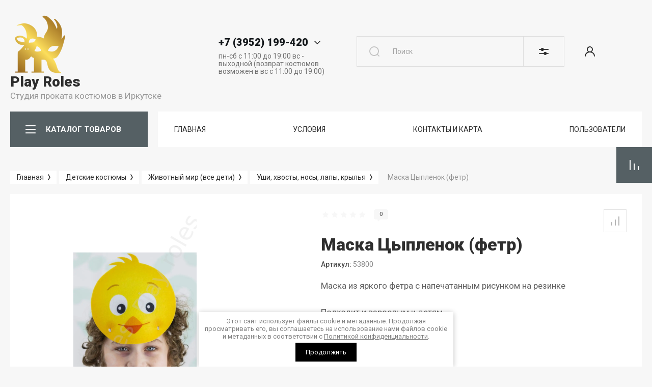

--- FILE ---
content_type: text/html; charset=utf-8
request_url: https://playroles.ru/playroles/prokat/maska-cyplenok-fetr
body_size: 67917
content:



			<!DOCTYPE html>
<html data-wf-page="5c3b598191db030be7577d33" data-wf-site="5c18c320997c256f5317756a" lang="ru">
<head>
<meta charset="utf-8">
<meta name="robots" content="all"/>
<title>Маска Цыпленок (фетр)</title>
<!-- assets.top -->
<meta property="og:title" content="Маска Цыпленок (фетр)">
<meta name="twitter:title" content="Маска Цыпленок (фетр)">
<meta property="og:description" content="Маска Цыпленок (фетр)">
<meta name="twitter:description" content="Маска Цыпленок (фетр)">
<meta property="og:image" content="https://playroles.ru/thumb/2/sTp2E81xoAFy315Mvngu3Q/350r350/d/img_9251.png">
<meta name="twitter:image" content="https://playroles.ru/thumb/2/sTp2E81xoAFy315Mvngu3Q/350r350/d/img_9251.png">
<meta property="og:image:type" content="image/png">
<meta property="og:image:width" content="350">
<meta property="og:image:height" content="350">
<meta property="og:type" content="website">
<meta property="og:url" content="https://playroles.ru/playroles/prokat/maska-cyplenok-fetr">
<meta name="twitter:card" content="summary">
<!-- /assets.top -->


<meta content="Webflow" name="generator">
<meta name="description" content="Маска Цыпленок (фетр)">
<meta name="keywords" content="Маска Цыпленок (фетр) , мультфильмы, мультгерои, персонажи сказок и мультиков, домашняя птица, домашнее хозяйство,">
<meta name="SKYPE_TOOLBAR" content="SKYPE_TOOLBAR_PARSER_COMPATIBLE">
<meta name="viewport" content="width=device-width, initial-scale=1.0, maximum-scale=1.0, user-scalable=no">
<meta name="format-detection" content="telephone=no">
<meta http-equiv="x-rim-auto-match" content="none">


<link rel="stylesheet" href="/g/libs/jqueryui/datepicker-and-slider/css/jquery-ui.css">
<link rel="stylesheet" href="/g/libs/lightgallery/v1.2.19/lightgallery.css">
<link rel="stylesheet" href="/g/libs/remodal/css/remodal.css">
<link rel="stylesheet" href="/g/libs/remodal/css/remodal-default-theme.css">
<link rel="stylesheet" href="/g/libs/jquery-popover/0.0.4/jquery.popover.css">

<link href="https://fonts.googleapis.com/css?family=Roboto:300,400,500,700,900&amp;subset=cyrillic,cyrillic-ext,latin-ext" rel="stylesheet">

<script src="/g/libs/jquery/1.10.2/jquery.min.js"></script>

	<link rel="stylesheet" href="/g/css/styles_articles_tpl.css">
<link rel="stylesheet" href="/g/libs/lightgallery-proxy-to-hs/lightgallery.proxy.to.hs.min.css" media="all" async>
<script src="/g/libs/lightgallery-proxy-to-hs/lightgallery.proxy.to.hs.stub.min.js"></script>
<script src="/g/libs/lightgallery-proxy-to-hs/lightgallery.proxy.to.hs.js" async></script>

            <!-- 46b9544ffa2e5e73c3c971fe2ede35a5 -->
            <script src='/shared/s3/js/lang/ru.js'></script>
            <script src='/shared/s3/js/common.min.js'></script>
        <link rel='stylesheet' type='text/css' href='/shared/s3/css/calendar.css' />
<!--s3_require-->
<link rel="stylesheet" href="/g/basestyle/1.0.1/user/user.css" type="text/css"/>
<link rel="stylesheet" href="/g/basestyle/1.0.1/user/user.orange.css" type="text/css"/>
<script type="text/javascript" src="/g/basestyle/1.0.1/user/user.js" async></script>
<!--/s3_require-->

			
		
		
		
			<link rel="stylesheet" type="text/css" href="/g/shop2v2/default/css/theme.less.css">		
			<script type="text/javascript" src="/g/printme.js"></script>
		<script type="text/javascript" src="/g/shop2v2/default/js/tpl.js"></script>
		<script type="text/javascript" src="/g/shop2v2/default/js/baron.min.js"></script>
		
			<script type="text/javascript" src="/g/shop2v2/default/js/shop2.2.js"></script>
		
	<script type="text/javascript">shop2.init({"productRefs": [],"apiHash": {"getPromoProducts":"7f26d392b5937d304c8e61f438490012","getSearchMatches":"b6a6d4cf4abdea5c4f5374bc49bf1b88","getFolderCustomFields":"6b96b432dfbde31c431328700c6a3337","getProductListItem":"66e32f11599bb8065b78c6084f0eaaa7","cartAddItem":"00fd0aa449dabfa15e52cfd9514bc8d3","cartRemoveItem":"4460e573af8e6e5e082434cb216a5333","cartUpdate":"c6fdfb900f641c552eb97d4d402483e5","cartRemoveCoupon":"25806ba067eced59d6cd2dfa91f4a5bf","cartAddCoupon":"d6dc43eb0b9792816838eea7ff24f174","deliveryCalc":"f437018d302e959af5f0c559aa65669e","printOrder":"1caded1d6e87f920f1f52fbc5238c77d","cancelOrder":"855b81a9c35551e6fb7b40999f0ad5f3","cancelOrderNotify":"61433e43c539efebc285f04ccca808fa","repeatOrder":"f5281f7b84b188bb52452f47de12bd34","paymentMethods":"e191211aae880cb6ab24f3aa6605d63e","compare":"2a2be5e16e66b592aa00588a036c6e30"},"hash": null,"verId": 3257206,"mode": "product","step": "","uri": "/playroles","IMAGES_DIR": "/d/","my": {"show_sections":false,"gr_lazy_load":true,"lazy_load_subpages":true,"gr_pagelist_lazy_load":true,"enable_disabled_class":true,"price_fa_rouble":true,"buy_alias":"\u0412 \u043a\u043e\u0440\u0437\u0438\u043d\u0443","buy_mod":true,"buy_kind":true,"on_shop2_btn":true,"gr_prod_list_amount_hide":true,"gr_product_template_name":"shop2.2.101-footwear-product-list-thumbs.tpl","gr_product_page_version":"global:shop2.2.101-footwear-product.tpl","gr_cart_page_version":"global:shop2.2.101-footwear-cart.tpl","gr_main_new_style":true,"gr_folder_label_padding":true,"fix_right_hover":true,"gr_img_lazyload":true,"gr_buy_btn_data_url":true,"new_compare_version":true,"gr_compare_data_tooltip":"\u0421\u0440\u0430\u0432\u043d\u0438\u0442\u044c","gr_compare_data_added_tooltip":"\u0423\u0434\u0430\u043b\u0438\u0442\u044c","new_shop2_msg":true,"show_product_unit":true,"hide_kinds":true,"mode_catalog":true},"shop2_cart_order_payments": 1,"cf_margin_price_enabled": 0,"maps_yandex_key":"","maps_google_key":""});shop2.facets.enabled = true;</script>
<style type="text/css">.product-item-thumb {width: 400px;}.product-item-thumb .product-image, .product-item-simple .product-image {height: 400px;width: 400px;}.product-item-thumb .product-amount .amount-title {width: 304px;}.product-item-thumb .product-price {width: 350px;}.shop2-product .product-side-l {width: 250px;}.shop2-product .product-image {height: 250px;width: 250px;}.shop2-product .product-thumbnails li {width: 73px;height: 73px;}</style>

<!-- Custom js -->
<script src="/g/libs/timer/js/timer.js" charset="utf-8"></script>
<script src="/g/libs/jquery-match-height/0.7.2/jquery.matchHeight.min.js" charset="utf-8"></script>
<script src="/g/libs/jquery-responsive-tabs/1.6.3/jquery.responsiveTabs.min.js" charset="utf-8"></script>
<script src="/g/libs/lightgallery/v1.2.19/lightgallery.js" charset="utf-8"></script>
<script src="/g/libs/jquery-slick/1.6.0/slick.min.js" charset="utf-8"></script>
<script src="/g/libs/remodal/js/remodal.js" charset="utf-8"></script>
<script src="/g/libs/flexmenu/1.4.2/flexmenu.min.js"></script>
<script src="/g/libs/vanilla-lazyload/17.1.0/lazyload.min.js"></script>
<script src="/g/templates/shop2/2.79.2/js/animit.js"></script>
<script src="/g/templates/shop2/2.79.2/js/waslide.js"></script>
<script src="/g/libs/jquery-popover/0.0.4/jquery.popover.js"></script>
<!-- Custom js -->


	<script src="/g/templates/shop2/2.101.2/footwear/js/additional_work/timer_top.js"></script>




	<script src="/g/templates/shop2/2.101.2/footwear/js/additional_work/shop2_msg.js"></script>


    <link rel="stylesheet" href="/g/templates/shop2/2.101.2/footwear/themes/theme15/theme.scss.css">

<!-- webflow -->

	<script type="text/javascript">
	    !function(o,c){var n=c.documentElement,t=" w-mod-";n.className+=t+"js",("ontouchstart"in o||o.DocumentTouch&&c instanceof DocumentTouch)&&(n.className+=t+"touch")}(window,document);
	</script>

<!-- webflow -->


	<style>
		.lpc-paid-block-bg.lpc-paid-block-598507 {
			display: none;	
		}
	</style>

	<link rel="stylesheet" href="/t/v18817/images/css/bdr_addons.scss.css">
</head>

<body class="body site site-shop2-msg">
<div class="site__wrapper">
			<div class="gr-tooltip"></div>
		<div class="burger-block">
		<div class="burger-block__section">
			<div class="burger-close">&nbsp;</div>
			<div class="burger-block__menu">Меню</div>
			<div class="burger-cabinet">
				<a href="#login-form" class="top-pannel_cabinet left-pannel w-nav-link w--nav-link-open">Кабинет</a>
			</div>
			<div class="burger-folders">
				<div class="burger-title cat-title-text">
					<div class="burger-mob-title">КАТАЛОГ ТОВАРОВ</div>
					<div class="brands-mob-title">БРЕНДЫ</div>
				</div>
				<div class="burger-folders__body">
					<ul class="burger-folders__list menu-default">
											         					         					         					         					    					         					              					              					                   <li class="firstlevel sublevel"><a class="hasArrow" href="/playroles/folder/aktualno-novyj-god"><span>Новый год</span></a>
					              					         					         					         					         					    					         					              					                   					                        <ul>
					                            <li class="parentItem"><a href="/playroles/folder/aktualno-novyj-god"><span>Новый год</span></a></li>
					                    						              					              					                   <li class=""><a href="/playroles/folder/vzroslye-kostyumy-novogodnie"><span>Взрослые костюмы новогодние</span></a>
					              					         					         					         					         					    					         					              					                   					                        </li>
					                        					                   					              					              					                   <li class=""><a href="/playroles/folder/detskie-kostyumy-novogodnie-1"><span>Детские костюмы новогодние</span></a>
					              					         					         					         					         					    					         					              					                   					                        </li>
					                        					                   					              					              					                   <li class=""><a href="/playroles/folder/aksessuary-novogodnie-1"><span>Аксессуары новогодние</span></a>
					              					         					         					         					         					    					         					              					                   					                        </li>
					                        					                             </ul></li>
					                        					                   					              					              					                   <li class="firstlevel sublevel"><a class="hasArrow" href="/playroles/folder/maslenica-russkie-narodnye-kostyumy-i-aksessuary"><span>Русский стиль</span></a>
					              					         					         					         					         					    					         					              					                   					                        <ul>
					                            <li class="parentItem"><a href="/playroles/folder/maslenica-russkie-narodnye-kostyumy-i-aksessuary"><span>Русский стиль</span></a></li>
					                    						              					              					                   <li class=""><a href="/playroles/folder/aksessuary-k-russkim-narodnym-kostyumam"><span>Аксессуары к русским народным костюмам</span></a>
					              					         					         					         					         					    					         					              					                   					                        </li>
					                        					                   					              					              					                   <li class=""><a href="/playroles/folder/muzhskie-i-zhenskie-kostyumy"><span>Мужские и женские костюмы</span></a>
					              					         					         					         					         					    					         					              					                   					                        </li>
					                        					                   					              					              					                   <li class=""><a href="/playroles/folder/detskie-kostyumy"><span>Детские костюмы</span></a>
					              					         					         					         					         					    					         					              					                   					                        </li>
					                        					                             </ul></li>
					                        					                   					              					              					                   <li class="firstlevel sublevel"><a class="hasArrow" href="/detskie-kostyumy"><span>Детские костюмы</span></a>
					              					         					         					         					         					    					         					              					                   					                        <ul>
					                            <li class="parentItem"><a href="/detskie-kostyumy"><span>Детские костюмы</span></a></li>
					                    						              					              					                   <li class="sublevel"><a class="hasArrow" href="/magazin/folder/botinki-2"><span>Костюмы для девочек</span></a>
					              					         					         					         					         					    					         					              					                   					                        <ul>
					                            <li class="parentItem"><a href="/magazin/folder/botinki-2"><span>Костюмы для девочек</span></a></li>
					                    						              					              					                   <li class="sublevel"><a class="hasArrow" href="/playroles/folder/istoricheskie"><span>Исторические</span></a>
					              					         					         					         					         					    					         					              					                   					                        <ul>
					                            <li class="parentItem"><a href="/playroles/folder/istoricheskie"><span>Исторические</span></a></li>
					                    						              					              					                   <li class=""><a href="/playroles/folder/drevnij-rim-drevnyaya-greciya-i-drevnij-egipet"><span>Древний Рим, Древняя Греция и Древний Египет</span></a>
					              					         					         					         					         					    					         					              					                   					                        </li>
					                        					                             </ul></li>
					                        					                   					              					              					                   <li class=""><a href="/playroles/folder/kosmos-budushchee"><span>Космос, будущее</span></a>
					              					         					         					         					         					    					         					              					                   					                        </li>
					                        					                   					              					              					                   <li class=""><a href="/playroles/folder/naryadnye-platya"><span>Нарядные платья для девочек</span></a>
					              					         					         					         					         					    					         					              					                   					                        </li>
					                        					                   					              					              					                   <li class="sublevel"><a class="hasArrow" href="/playroles/folder/nacionalnye-1"><span>Национальные</span></a>
					              					         					         					         					         					    					         					              					                   					                        <ul>
					                            <li class="parentItem"><a href="/playroles/folder/nacionalnye-1"><span>Национальные</span></a></li>
					                    						              					              					                   <li class=""><a href="/playroles/folder/russkie-narodnye-kostyumy-1"><span>Русские народные костюмы</span></a>
					              					         					         					         					         					    					         					              					                   					                        </li>
					                        					                             </ul></li>
					                        					                   					              					              					                   <li class=""><a href="/playroles/folder/novyj-god-1"><span>Новый год</span></a>
					              					         					         					         					         					    					         					              					                   					                        </li>
					                        					                   					              					              					                   <li class=""><a href="/playroles/folder/piratki-i-razbojnicy"><span>Пиратки и разбойницы</span></a>
					              					         					         					         					         					    					         					              					                   					                        </li>
					                        					                   					              					              					                   <li class="sublevel"><a class="hasArrow" href="/playroles/folder/skazki-i-multiki"><span>Сказки и мультики</span></a>
					              					         					         					         					         					    					         					              					                   					                        <ul>
					                            <li class="parentItem"><a href="/playroles/folder/skazki-i-multiki"><span>Сказки и мультики</span></a></li>
					                    						              					              					                   <li class=""><a href="/playroles/folder/princessy-disnej"><span>Дисней: Принцессы, феи и другие персонажи Дисней.</span></a>
					              					         					         					         					         					    					         					              					                   					                        </li>
					                        					                   					              					              					                   <li class=""><a href="/playroles/folder/russkie-narodnye-skazki"><span>Русские народные сказки</span></a>
					              					         					         					         					         					    					         					              					                   					                        </li>
					                        					                   					              					              					                   <li class=""><a href="/playroles/folder/sovetskie-i-rossijskie-multiki"><span>Советские и российские мультики</span></a>
					              					         					         					         					         					    					         					              					                   					                        </li>
					                        					                             </ul></li>
					                        					                   					              					              					                   <li class=""><a href="/playroles/folder/90ye-disko-rok-hippi-boho"><span>90ые, диско, рок, хиппи, бохо</span></a>
					              					         					         					         					         					    					         					              					                   					                        </li>
					                        					                   					              					              					                   <li class=""><a href="/playroles/folder/super-i-kino-geroi"><span>Супер- и кино- герои</span></a>
					              					         					         					         					         					    					         					              					                   					                        </li>
					                        					                   					              					              					                   <li class=""><a href="/playroles/folder/flora-i-fauna-vremena-goda"><span>Флора и фауна, времена года</span></a>
					              					         					         					         					         					    					         					              					                   					                        </li>
					                        					                   					              					              					                   <li class=""><a href="/playroles/folder/hellouin-3"><span>Хэллоуин</span></a>
					              					         					         					         					         					    					         					              					                   					                        </li>
					                        					                   					              					              					                   <li class=""><a href="/playroles/folder/chikago-retro"><span>Чикаго, ретро</span></a>
					              					         					         					         					         					    					         					              					                   					                        </li>
					                        					                   					              					              					                   <li class=""><a href="/playroles/folder/uniforma-professii"><span>Униформа, профессии</span></a>
					              					         					         					         					         					    					         					              					                   					                        </li>
					                        					                   					              					              					                   <li class=""><a href="/playroles/folder/odezhda-dlya-devochek-1"><span>Одежда для девочек</span></a>
					              					         					         					         					         					    					         					              					                   					                        </li>
					                        					                             </ul></li>
					                        					                   					              					              					                   <li class="sublevel"><a class="hasArrow" href="/magazin/folder/sapogi-3"><span>Костюмы для мальчиков</span></a>
					              					         					         					         					         					    					         					              					                   					                        <ul>
					                            <li class="parentItem"><a href="/magazin/folder/sapogi-3"><span>Костюмы для мальчиков</span></a></li>
					                    						              					              					                   <li class=""><a href="/playroles/folder/istoricheskie-2"><span>Исторические</span></a>
					              					         					         					         					         					    					         					              					                   					                        </li>
					                        					                   					              					              					                   <li class=""><a href="/playroles/folder/kosmos-budushchee-1"><span>Космос, будущее</span></a>
					              					         					         					         					         					    					         					              					                   					                        </li>
					                        					                   					              					              					                   <li class="sublevel"><a class="hasArrow" href="/playroles/folder/nacionalnye-2"><span>Национальные</span></a>
					              					         					         					         					         					    					         					              					                   					                        <ul>
					                            <li class="parentItem"><a href="/playroles/folder/nacionalnye-2"><span>Национальные</span></a></li>
					                    						              					              					                   <li class=""><a href="/playroles/folder/russkie-narodnye-kostyumy-2"><span>Русские народные костюмы</span></a>
					              					         					         					         					         					    					         					              					                   					                        </li>
					                        					                             </ul></li>
					                        					                   					              					              					                   <li class=""><a href="/playroles/folder/novyj-god-2"><span>Новый год</span></a>
					              					         					         					         					         					    					         					              					                   					                        </li>
					                        					                   					              					              					                   <li class=""><a href="/playroles/folder/piraty-i-razbojniki"><span>Пираты и разбойники</span></a>
					              					         					         					         					         					    					         					              					                   					                        </li>
					                        					                   					              					              					                   <li class=""><a href="/playroles/folder/professii-i-sport"><span>Профессии и спорт</span></a>
					              					         					         					         					         					    					         					              					                   					                        </li>
					                        					                   					              					              					                   <li class=""><a href="/playroles/folder/90ye-disko-rok-hippi-boho-1"><span>90ые, диско, рок, хиппи, бохо</span></a>
					              					         					         					         					         					    					         					              					                   					                        </li>
					                        					                   					              					              					                   <li class="sublevel"><a class="hasArrow" href="/playroles/folder/strogie-kostyumy-i-smokingi"><span>Строгие костюмы и смокинги</span></a>
					              					         					         					         					         					    					         					              					                   					                        <ul>
					                            <li class="parentItem"><a href="/playroles/folder/strogie-kostyumy-i-smokingi"><span>Строгие костюмы и смокинги</span></a></li>
					                    						              					              					                   <li class=""><a href="/playroles/folder/obuv-dlya-malchikov"><span>Обувь для мальчиков</span></a>
					              					         					         					         					         					    					         					              					                   					                        </li>
					                        					                             </ul></li>
					                        					                   					              					              					                   <li class=""><a href="/playroles/folder/super-i-kino-geroi-1"><span>Супер- и кино- герои</span></a>
					              					         					         					         					         					    					         					              					                   					                        </li>
					                        					                   					              					              					                   <li class=""><a href="/playroles/folder/hellouin-4"><span>Хэллоуин</span></a>
					              					         					         					         					         					    					         					              					                   					                        </li>
					                        					                   					              					              					                   <li class="sublevel"><a class="hasArrow" href="/playroles/folder/skazki-i-multiki-1"><span>Сказки и мультики</span></a>
					              					         					         					         					         					    					         					              					                   					                        <ul>
					                            <li class="parentItem"><a href="/playroles/folder/skazki-i-multiki-1"><span>Сказки и мультики</span></a></li>
					                    						              					              					                   <li class=""><a href="/playroles/folder/russkie-skazki"><span>Русские сказки</span></a>
					              					         					         					         					         					    					         					              					                   					                        </li>
					                        					                             </ul></li>
					                        					                   					              					              					                   <li class=""><a href="/playroles/folder/flora-i-fauna-vremena-goda-1"><span>Флора и фауна, времена года</span></a>
					              					         					         					         					         					    					         					              					                   					                        </li>
					                        					                   					              					              					                   <li class=""><a href="/playroles/folder/chikago-retro-1"><span>Чикаго, ретро</span></a>
					              					         					         					         					         					    					         					              					                   					                        </li>
					                        					                   					              					              					                   <li class=""><a href="/playroles/folder/odezhda-dlya-malchikov"><span>Одежда для мальчиков</span></a>
					              					         					         					         					         					    					         					              					                   					                        </li>
					                        					                             </ul></li>
					                        					                   					              					              					                   <li class=""><a href="/kostyumy-dlya-malyshej-do-3-h-let"><span>Костюмы для малышей до 3-х лет</span></a>
					              					         					         					         					         					    					         					              					                   					                        </li>
					                        					                   					              					              					                   <li class=""><a href="/playroles/folder/kostyumy-dlya-podrostkov-11-16-let"><span>Костюмы для подростков (11-16 лет)</span></a>
					              					         					         					         					         					    					         					              					                   					                        </li>
					                        					                   					              					              					                   <li class="sublevel"><a class="hasArrow" href="/playroles/folder/zhivotnyj-mir-vse-deti"><span>Животный мир (все дети)</span></a>
					              					         					         					         					         					    					         					              					                   					                        <ul>
					                            <li class="parentItem"><a href="/playroles/folder/zhivotnyj-mir-vse-deti"><span>Животный мир (все дети)</span></a></li>
					                    						              					              					                   <li class=""><a href="/folder/295440907"><span>Уши, хвосты, носы, лапы, крылья</span></a>
					              					         					         					         					         					    					         					              					                   					                        </li>
					                        					                             </ul></li>
					                        					                             </ul></li>
					                        					                   					              					              					                   <li class="firstlevel sublevel"><a class="hasArrow" href="/zhenskie-kostyumy"><span>Женские костюмы</span></a>
					              					         					         					         					         					    					         					              					                   					                        <ul>
					                            <li class="parentItem"><a href="/zhenskie-kostyumy"><span>Женские костюмы</span></a></li>
					                    						              					              					                   <li class=""><a href="/folder/251252707"><span>90-е: Готовые образы, одежда и аксессуары</span></a>
					              					         					         					         					         					    					         					              					                   					                        </li>
					                        					                   					              					              					                   <li class=""><a href="/playroles/folder/ds-marvel-1"><span>DC @ Marvel</span></a>
					              					         					         					         					         					    					         					              					                   					                        </li>
					                        					                   					              					              					                   <li class=""><a href="/playroles/folder/disko-80-e-zarubezhnaya-estrada"><span>Диско: 80-е Зарубежная эстрада</span></a>
					              					         					         					         					         					    					         					              					                   					                        </li>
					                        					                   					              					              					                   <li class=""><a href="/playroles/folder/drevnyaya-greciya-i-drevnij-rim"><span>Древняя Греция и Древний Рим</span></a>
					              					         					         					         					         					    					         					              					                   					                        </li>
					                        					                   					              					              					                   <li class=""><a href="/playroles/folder/drevnij-egipet"><span>Древний Египет</span></a>
					              					         					         					         					         					    					         					              					                   					                        </li>
					                        					                   					              					              					                   <li class=""><a href="/playroles/folder/zvezdy-i-izvestnye-lichnosti"><span>Звезды и известные личности</span></a>
					              					         					         					         					         					    					         					              					                   					                        </li>
					                        					                   					              					              					                   <li class="sublevel"><a class="hasArrow" href="/playroles/folder/istoricheskie-kostyumy"><span>Исторические костюмы и женская одежда ретро</span></a>
					              					         					         					         					         					    					         					              					                   					                        <ul>
					                            <li class="parentItem"><a href="/playroles/folder/istoricheskie-kostyumy"><span>Исторические костюмы и женская одежда ретро</span></a></li>
					                    						              					              					                   <li class=""><a href="/folder/274050107"><span>Аксессуары исторические</span></a>
					              					         					         					         					         					    					         					              					                   					                        </li>
					                        					                             </ul></li>
					                        					                   					              					              					                   <li class="sublevel"><a class="hasArrow" href="/playroles/folder/nacionalnye-3"><span>Национальные</span></a>
					              					         					         					         					         					    					         					              					                   					                        <ul>
					                            <li class="parentItem"><a href="/playroles/folder/nacionalnye-3"><span>Национальные</span></a></li>
					                    						              					              					                   <li class=""><a href="/playroles/folder/amerika"><span>Америка, Гавайи</span></a>
					              					         					         					         					         					    					         					              					                   					                        </li>
					                        					                   					              					              					                   <li class=""><a href="/playroles/folder/arabskie"><span>Арабские страны</span></a>
					              					         					         					         					         					    					         					              					                   					                        </li>
					                        					                   					              					              					                   <li class=""><a href="/playroles/folder/afrikanskie"><span>Африканские</span></a>
					              					         					         					         					         					    					         					              					                   					                        </li>
					                        					                   					              					              					                   <li class=""><a href="/playroles/folder/bavarskie-nemeckie"><span>Баварские (немецкие)</span></a>
					              					         					         					         					         					    					         					              					                   					                        </li>
					                        					                   					              					              					                   <li class=""><a href="/playroles/folder/evropa"><span>Европа</span></a>
					              					         					         					         					         					    					         					              					                   					                        </li>
					                        					                   					              					              					                   <li class=""><a href="/playroles/folder/latinskaya-amerika"><span>Латинская Америка (Куба, Бразилия)</span></a>
					              					         					         					         					         					    					         					              					                   					                        </li>
					                        					                   					              					              					                   <li class=""><a href="/playroles/folder/narody-severa"><span>Народы России и СНГ</span></a>
					              					         					         					         					         					    					         					              					                   					                        </li>
					                        					                   					              					              					                   <li class=""><a href="/playroles/folder/russkie-narodnye-kostyumy"><span>Русские народные костюмы</span></a>
					              					         					         					         					         					    					         					              					                   					                        </li>
					                        					                   					              					              					                   <li class=""><a href="/playroles/folder/indejcy-i-kovboi"><span>Североамериканцы (Индейцы и ковбои)</span></a>
					              					         					         					         					         					    					         					              					                   					                        </li>
					                        					                   					              					              					                   <li class=""><a href="/playroles/folder/yaponiya-i-kitaj"><span>Страны Азии</span></a>
					              					         					         					         					         					    					         					              					                   					                        </li>
					                        					                   					              					              					                   <li class=""><a href="/playroles/folder/cyganskie"><span>Цыганские</span></a>
					              					         					         					         					         					    					         					              					                   					                        </li>
					                        					                             </ul></li>
					                        					                   					              					              					                   <li class=""><a href="/playroles/folder/novogodnie-zhenskie-kostyumy"><span>Новый год</span></a>
					              					         					         					         					         					    					         					              					                   					                        </li>
					                        					                   					              					              					                   <li class=""><a href="/playroles/folder/personazhi-filmov-i-igr-kosplej"><span>Персонажи фильмов и игр (косплей)</span></a>
					              					         					         					         					         					    					         					              					                   					                        </li>
					                        					                   					              					              					                   <li class=""><a href="/playroles/folder/piratki"><span>Пиратки</span></a>
					              					         					         					         					         					    					         					              					                   					                        </li>
					                        					                   					              					              					                   <li class=""><a href="/playroles/folder/priroda-i-vremena-goda"><span>Природа и времена года</span></a>
					              					         					         					         					         					    					         					              					                   					                        </li>
					                        					                   					              					              					                   <li class=""><a href="/playroles/folder/professii-sport-cerkov"><span>Профессии, спорт, церковь</span></a>
					              					         					         					         					         					    					         					              					                   					                        </li>
					                        					                   					              					              					                   <li class=""><a href="/playroles/folder/retro-disko-90-e-1"><span>Ретро (стиляги), Пин-Ап, 40-50 года XX века</span></a>
					              					         					         					         					         					    					         					              					                   					                        </li>
					                        					                   					              					              					                   <li class="sublevel"><a class="hasArrow" href="/playroles/folder/skazki-i-multiki-2"><span>Сказки и мультики</span></a>
					              					         					         					         					         					    					         					              					                   					                        <ul>
					                            <li class="parentItem"><a href="/playroles/folder/skazki-i-multiki-2"><span>Сказки и мультики</span></a></li>
					                    						              					              					                   <li class=""><a href="/playroles/folder/disnej-princessy-fei-i-drugie-personazhi-disnej"><span>Дисней: Принцессы, феи и другие персонажи Дисней.</span></a>
					              					         					         					         					         					    					         					              					                   					                        </li>
					                        					                   					              					              					                   <li class=""><a href="/playroles/folder/sovetskie-i-rossijskie-multiki-1"><span>Советские и российские мультики</span></a>
					              					         					         					         					         					    					         					              					                   					                        </li>
					                        					                   					              					              					                   <li class=""><a href="/playroles/folder/russkie-narodnye-skazki-1"><span>Русские народные сказки</span></a>
					              					         					         					         					         					    					         					              					                   					                        </li>
					                        					                             </ul></li>
					                        					                   					              					              					                   <li class=""><a href="/playroles/folder/stimpank-1"><span>Стимпанк</span></a>
					              					         					         					         					         					    					         					              					                   					                        </li>
					                        					                   					              					              					                   <li class=""><a href="/playroles/folder/flora-i-fauna-vremena-goda-2"><span>Флора и фауна, времена года</span></a>
					              					         					         					         					         					    					         					              					                   					                        </li>
					                        					                   					              					              					                   <li class=""><a href="/playroles/folder/odezhda-18"><span>18+ Костюмы и одежда</span></a>
					              					         					         					         					         					    					         					              					                   					                        </li>
					                        					                             </ul></li>
					                        					                   					              					              					                   <li class="firstlevel sublevel"><a class="hasArrow" href="/playroles/folder/zhenskaya-odezhda"><span>Женская одежда</span></a>
					              					         					         					         					         					    					         					              					                   					                        <ul>
					                            <li class="parentItem"><a href="/playroles/folder/zhenskaya-odezhda"><span>Женская одежда</span></a></li>
					                    						              					              					                   <li class=""><a href="/playroles/folder/balnye-platya-1"><span>Бальные платья</span></a>
					              					         					         					         					         					    					         					              					                   					                        </li>
					                        					                   					              					              					                   <li class=""><a href="/playroles/folder/bluzki-rubashki-topy"><span>Блузки, рубашки, топы</span></a>
					              					         					         					         					         					    					         					              					                   					                        </li>
					                        					                   					              					              					                   <li class=""><a href="/playroles/prokat/bryuki-losiny-kombinezony"><span>Брюки, лосины, комбинезоны</span></a>
					              					         					         					         					         					    					         					              					                   					                        </li>
					                        					                   					              					              					                   <li class=""><a href="/playroles/folder/verhnyaya-odezhda"><span>Верхняя одежда</span></a>
					              					         					         					         					         					    					         					              					                   					                        </li>
					                        					                   					              					              					                   <li class=""><a href="/playroles/folder/vechernie-i-koktejlnye-platya"><span>Вечерние и коктейльные платья и комбинезоны</span></a>
					              					         					         					         					         					    					         					              					                   					                        </li>
					                        					                   					              					              					                   <li class=""><a href="/folder/268470307"><span>Женские шляпы</span></a>
					              					         					         					         					         					    					         					              					                   					                        </li>
					                        					                   					              					              					                   <li class=""><a href="/playroles/folder/kozha-i-lateks-1"><span>Кожа и латекс</span></a>
					              					         					         					         					         					    					         					              					                   					                        </li>
					                        					                   					              					              					                   <li class=""><a href="/playroles/folder/korsety-1"><span>Корсеты, пояса, портупеи</span></a>
					              					         					         					         					         					    					         					              					                   					                        </li>
					                        					                   					              					              					                   <li class=""><a href="/playroles/folder/manto-bolero-gorzhetki-shlyapki"><span>Манто, болеро, горжетки, шляпки</span></a>
					              					         					         					         					         					    					         					              					                   					                        </li>
					                        					                   					              					              					                   <li class=""><a href="/playroles/folder/yubki-i-pod-yubniki-1"><span>Юбки и подъюбники</span></a>
					              					         					         					         					         					    					         					              					                   					                        </li>
					                        					                             </ul></li>
					                        					                   					              					              					                   <li class="firstlevel sublevel"><a class="hasArrow" href="/katalog/muzhskie-kostyumy"><span>Мужские костюмы</span></a>
					              					         					         					         					         					    					         					              					                   					                        <ul>
					                            <li class="parentItem"><a href="/katalog/muzhskie-kostyumy"><span>Мужские костюмы</span></a></li>
					                    						              					              					                   <li class=""><a href="/katalog/muzhskie-kostyumy/supergeroi"><span>DC @ Marvel</span></a>
					              					         					         					         					         					    					         					              					                   					                        </li>
					                        					                   					              					              					                   <li class=""><a href="/katalog/muzhskie-kostyumy/istoricheskie/antichnyj-mir"><span>Античный мир (древний Рим и древняя Греция)</span></a>
					              					         					         					         					         					    					         					              					                   					                        </li>
					                        					                   					              					              					                   <li class=""><a href="/katalog/muzhskie-kostyumy/mafiya"><span>Гангстеры (мафия)</span></a>
					              					         					         					         					         					    					         					              					                   					                        </li>
					                        					                   					              					              					                   <li class=""><a href="/katalog/muzhskie-kostyumy/multfilmy-i-skazki"><span>Герои мультфильмов и сказок</span></a>
					              					         					         					         					         					    					         					              					                   					                        </li>
					                        					                   					              					              					                   <li class=""><a href="/katalog/muzhskie-kostyumy/disko"><span>Диско</span></a>
					              					         					         					         					         					    					         					              					                   					                        </li>
					                        					                   					              					              					                   <li class=""><a href="/katalog/zhivotnye-i-rasteniya"><span>Животные и растения</span></a>
					              					         					         					         					         					    					         					              					                   					                        </li>
					                        					                   					              					              					                   <li class=""><a href="/katalog/muzhskie-kostyumy/zvezdy"><span>Звезды и известные личности</span></a>
					              					         					         					         					         					    					         					              					                   					                        </li>
					                        					                   					              					              					                   <li class="sublevel"><a class="hasArrow" href="/katalog/muzhskie-kostyumy/istoricheskie"><span>Исторические костюмы</span></a>
					              					         					         					         					         					    					         					              					                   					                        <ul>
					                            <li class="parentItem"><a href="/katalog/muzhskie-kostyumy/istoricheskie"><span>Исторические костюмы</span></a></li>
					                    						              					              					                   <li class=""><a href="/playroles/folder/istoricheskaya-odezhda-i-aksessuary"><span>Историческая одежда и аксессуары</span></a>
					              					         					         					         					         					    					         					              					                   					                        </li>
					                        					                             </ul></li>
					                        					                   					              					              					                   <li class=""><a href="/playroles/folder/kinogeroi-1"><span>Киногерои</span></a>
					              					         					         					         					         					    					         					              					                   					                        </li>
					                        					                   					              					              					                   <li class=""><a href="/katalog/kigurumi"><span>Кигуруми</span></a>
					              					         					         					         					         					    					         					              					                   					                        </li>
					                        					                   					              					              					                   <li class=""><a href="/katalog/muzhskie-kostyumy/kosmos"><span>Космос, будущее</span></a>
					              					         					         					         					         					    					         					              					                   					                        </li>
					                        					                   					              					              					                   <li class=""><a href="/katalog/muzhskie-kostyumy/90-h"><span>Лихие 90-е</span></a>
					              					         					         					         					         					    					         					              					                   					                        </li>
					                        					                   					              					              					                   <li class="sublevel"><a class="hasArrow" href="/katalog/muzhskie-kostyumy/nacionalnye-kostyumy"><span>Национальные костюмы</span></a>
					              					         					         					         					         					    					         					              					                   					                        <ul>
					                            <li class="parentItem"><a href="/katalog/muzhskie-kostyumy/nacionalnye-kostyumy"><span>Национальные костюмы</span></a></li>
					                    						              					              					                   <li class=""><a href="/katalog/muzhskie-kostyumy/nacionalnye/arabskie"><span>Арабский мир</span></a>
					              					         					         					         					         					    					         					              					                   					                        </li>
					                        					                   					              					              					                   <li class=""><a href="/muzhskie-kostyumy/nacionalnye/afrikanskie"><span>Африканские</span></a>
					              					         					         					         					         					    					         					              					                   					                        </li>
					                        					                   					              					              					                   <li class=""><a href="/katalog/muzhskie-kostyumy/nacionalnye/anglijskie"><span>Европа</span></a>
					              					         					         					         					         					    					         					              					                   					                        </li>
					                        					                   					              					              					                   <li class=""><a href="/katalog/muzhskie-kostyumy/nacionalnye/belorusskie"><span>Народы России</span></a>
					              					         					         					         					         					    					         					              					                   					                        </li>
					                        					                   					              					              					                   <li class=""><a href="/katalog/muzhskie-kostyumy/nacionalnye/latino-amerikanskie"><span>Латино-Американские</span></a>
					              					         					         					         					         					    					         					              					                   					                        </li>
					                        					                   					              					              					                   <li class=""><a href="/playroles/folder/russkie-narodnye-kostyumy-3"><span>Русские народные костюмы</span></a>
					              					         					         					         					         					    					         					              					                   					                        </li>
					                        					                   					              					              					                   <li class=""><a href="/playroles/folder/severoamerikancy"><span>Североамериканцы</span></a>
					              					         					         					         					         					    					         					              					                   					                        </li>
					                        					                   					              					              					                   <li class=""><a href="/katalog/muzhskie-kostyumy/nacionalnye/kitajskie"><span>Страны Азии</span></a>
					              					         					         					         					         					    					         					              					                   					                        </li>
					                        					                             </ul></li>
					                        					                   					              					              					                   <li class=""><a href="/playroles/folder/novogodnie-kostyumy"><span>Новогодние костюмы</span></a>
					              					         					         					         					         					    					         					              					                   					                        </li>
					                        					                   					              					              					                   <li class=""><a href="/katalog/muzhskie-kostyumy/professii-i-sport"><span>Профессиональная униформа (профессии, спорт, цирк...)</span></a>
					              					         					         					         					         					    					         					              					                   					                        </li>
					                        					                   					              					              					                   <li class=""><a href="/katalog/muzhskie-kostyumy/piraty"><span>Пираты</span></a>
					              					         					         					         					         					    					         					              					                   					                        </li>
					                        					                   					              					              					                   <li class=""><a href="/katalog/muzhskie-kostyumy/retro"><span>Ретро</span></a>
					              					         					         					         					         					    					         					              					                   					                        </li>
					                        					                   					              					              					                   <li class=""><a href="/katalog/muzhskie-kostyumy/rok"><span>Рок</span></a>
					              					         					         					         					         					    					         					              					                   					                        </li>
					                        					                   					              					              					                   <li class=""><a href="/playroles/folder/smeshnye"><span>Смешные</span></a>
					              					         					         					         					         					    					         					              					                   					                        </li>
					                        					                   					              					              					                   <li class=""><a href="/katalog/muzhskie-kostyumy/stimpank"><span>Стимпанк</span></a>
					              					         					         					         					         					    					         					              					                   					                        </li>
					                        					                   					              					              					                   <li class=""><a href="/katalog/muzhskie-kostyumy/cerkov"><span>Церковь/Оккультизм</span></a>
					              					         					         					         					         					    					         					              					                   					                        </li>
					                        					                             </ul></li>
					                        					                   					              					              					                   <li class="firstlevel sublevel"><a class="hasArrow" href="/playroles/folder/muzhskaya-odezhda"><span>Мужская одежда</span></a>
					              					         					         					         					         					    					         					              					                   					                        <ul>
					                            <li class="parentItem"><a href="/playroles/folder/muzhskaya-odezhda"><span>Мужская одежда</span></a></li>
					                    						              					              					                   <li class=""><a href="/playroles/folder/aksessuary-k-kostyumam-2"><span>Аксессуары к костюмам</span></a>
					              					         					         					         					         					    					         					              					                   					                        </li>
					                        					                   					              					              					                   <li class=""><a href="/playroles/folder/verhnyaya-muzhskaya-odezhda"><span>Верхняя мужская одежда</span></a>
					              					         					         					         					         					    					         					              					                   					                        </li>
					                        					                   					              					              					                   <li class=""><a href="/playroles/folder/zhilety"><span>Жилеты</span></a>
					              					         					         					         					         					    					         					              					                   					                        </li>
					                        					                   					              					              					                   <li class=""><a href="/playroles/folder/zaponki"><span>Запонки</span></a>
					              					         					         					         					         					    					         					              					                   					                        </li>
					                        					                   					              					              					                   <li class=""><a href="/playroles/folder/kostyumy-fraki-smokingi"><span>Классические костюмы, фраки, смокинги</span></a>
					              					         					         					         					         					    					         					              					                   					                        </li>
					                        					                   					              					              					                   <li class=""><a href="/playroles/folder/kozha-i-lateks"><span>Кожа и латекс</span></a>
					              					         					         					         					         					    					         					              					                   					                        </li>
					                        					                   					              					              					                   <li class=""><a href="/playroles/folder/mafiya-chikago-odezhda-i-aksessuary"><span>Мафия, Чикаго: одежда и аксессуары</span></a>
					              					         					         					         					         					    					         					              					                   					                        </li>
					                        					                   					              					              					                   <li class=""><a href="/playroles/folder/rubashki-zhilety"><span>Рубашки классические</span></a>
					              					         					         					         					         					    					         					              					                   					                        </li>
					                        					                   					              					              					                   <li class=""><a href="/playroles/folder/rubashki-raznye"><span>Рубашки разные</span></a>
					              					         					         					         					         					    					         					              					                   					                        </li>
					                        					                   					              					              					                   <li class=""><a href="/playroles/folder/tufli-muzhskie"><span>Туфли мужские</span></a>
					              					         					         					         					         					    					         					              					                   					                        </li>
					                        					                   					              					              					                   <li class=""><a href="/playroles/folder/shlyapy-klassicheskie-muzhskie"><span>Шляпы классические мужские</span></a>
					              					         					         					         					         					    					         					              					                   					                        </li>
					                        					                   					              					              					                   <li class=""><a href="/playroles/folder/shtany-nacionalnye-istoricheskie-i-sovremennye"><span>Штаны национальные, исторические  и современные</span></a>
					              					         					         					         					         					    					         					              					                   					                        </li>
					                        					                             </ul></li>
					                        					                   					              					              					                   <li class="firstlevel sublevel"><a class="hasArrow" href="/voennye-kostyumy"><span>Военные костюмы и аксессуары</span></a>
					              					         					         					         					         					    					         					              					                   					                        <ul>
					                            <li class="parentItem"><a href="/voennye-kostyumy"><span>Военные костюмы и аксессуары</span></a></li>
					                    						              					              					                   <li class=""><a href="/katalog/muzhskie-kostyumy/voennye"><span>Мужские Военные костюмы</span></a>
					              					         					         					         					         					    					         					              					                   					                        </li>
					                        					                   					              					              					                   <li class=""><a href="/playroles/folder/voennye-1"><span>Женские Военные костюмы</span></a>
					              					         					         					         					         					    					         					              					                   					                        </li>
					                        					                   					              					              					                   <li class=""><a href="/playroles/folder/voennye"><span>Военная форма для девочек</span></a>
					              					         					         					         					         					    					         					              					                   					                        </li>
					                        					                   					              					              					                   <li class=""><a href="/playroles/folder/voennaya-forma"><span>Военная форма для мальчиков</span></a>
					              					         					         					         					         					    					         					              					                   					                        </li>
					                        					                   					              					              					                   <li class=""><a href="/playroles/folder/aksessuary-k-voennym-kostyumam"><span>Аксессуары к военным костюмам</span></a>
					              					         					         					         					         					    					         					              					                   					                        </li>
					                        					                             </ul></li>
					                        					                   					              					              					                   <li class="firstlevel sublevel"><a class="hasArrow" href="/playroles/folder/aksessuary-k-kostyumam"><span>Аксессуары к костюмам</span></a>
					              					         					         					         					         					    					         					              					                   					                        <ul>
					                            <li class="parentItem"><a href="/playroles/folder/aksessuary-k-kostyumam"><span>Аксессуары к костюмам</span></a></li>
					                    						              					              					                   <li class="sublevel"><a class="hasArrow" href="/playroles/folder/bizhuteriya-i-ukrasheniya-1"><span>Бижутерия и украшения</span></a>
					              					         					         					         					         					    					         					              					                   					                        <ul>
					                            <li class="parentItem"><a href="/playroles/folder/bizhuteriya-i-ukrasheniya-1"><span>Бижутерия и украшения</span></a></li>
					                    						              					              					                   <li class=""><a href="/playroles/folder/braslety"><span>Браслеты</span></a>
					              					         					         					         					         					    					         					              					                   					                        </li>
					                        					                   					              					              					                   <li class=""><a href="/playroles/folder/broshi-znachki"><span>Броши, значки</span></a>
					              					         					         					         					         					    					         					              					                   					                        </li>
					                        					                   					              					              					                   <li class=""><a href="/playroles/folder/garnirur-komplekt"><span>Гарнируры (комплекты)</span></a>
					              					         					         					         					         					    					         					              					                   					                        </li>
					                        					                   					              					              					                   <li class=""><a href="/playroles/folder/kolca-i-perstni"><span>Кольца и перстни</span></a>
					              					         					         					         					         					    					         					              					                   					                        </li>
					                        					                   					              					              					                   <li class=""><a href="/playroles/folder/sergi"><span>Серьги</span></a>
					              					         					         					         					         					    					         					              					                   					                        </li>
					                        					                   					              					              					                   <li class="sublevel"><a class="hasArrow" href="/playroles/folder/ukrasheniya-na-golovu"><span>Украшения на голову</span></a>
					              					         					         					         					         					    					         					              					                   					                        <ul>
					                            <li class="parentItem"><a href="/playroles/folder/ukrasheniya-na-golovu"><span>Украшения на голову</span></a></li>
					                    						              					              					                   <li class=""><a href="/playroles/folder/zakolki-i-cvety"><span>Заколки и цветы</span></a>
					              					         					         					         					         					    					         					              					                   					                        </li>
					                        					                   					              					              					                   <li class=""><a href="/playroles/folder/korony-diademy-i-tiary"><span>Короны, диадемы и тиары</span></a>
					              					         					         					         					         					    					         					              					                   					                        </li>
					                        					                             </ul></li>
					                        					                   					              					              					                   <li class="sublevel"><a class="hasArrow" href="/playroles/folder/ukrasheniya-na-sheyu"><span>Украшения на шею</span></a>
					              					         					         					         					         					    					         					              					                   					                        <ul>
					                            <li class="parentItem"><a href="/playroles/folder/ukrasheniya-na-sheyu"><span>Украшения на шею</span></a></li>
					                    						              					              					                   <li class=""><a href="/playroles/folder/busy"><span>Бусы</span></a>
					              					         					         					         					         					    					         					              					                   					                        </li>
					                        					                   					              					              					                   <li class=""><a href="/playroles/folder/kole"><span>Колье</span></a>
					              					         					         					         					         					    					         					              					                   					                        </li>
					                        					                   					              					              					                   <li class=""><a href="/playroles/folder/ozherelya-i-podveski"><span>Ожерелья</span></a>
					              					         					         					         					         					    					         					              					                   					                        </li>
					                        					                   					              					              					                   <li class=""><a href="/playroles/folder/cepi-i-cepochki-s-podveskami"><span>Цепи и цепочки с подвесками</span></a>
					              					         					         					         					         					    					         					              					                   					                        </li>
					                        					                   					              					              					                   <li class=""><a href="/playroles/folder/podveski"><span>Подвески</span></a>
					              					         					         					         					         					    					         					              					                   					                        </li>
					                        					                             </ul></li>
					                        					                             </ul></li>
					                        					                   					              					              					                   <li class=""><a href="/playroles/folder/boa-manto-gorzhetki"><span>Боа, манто, горжетки</span></a>
					              					         					         					         					         					    					         					              					                   					                        </li>
					                        					                   					              					              					                   <li class=""><a href="/playroles/folder/butaforskoe-oruzhie"><span>Бутафорское оружие</span></a>
					              					         					         					         					         					    					         					              					                   					                        </li>
					                        					                   					              					              					                   <li class=""><a href="/playroles/folder/voennye-dospehi-i-laty"><span>Военные доспехи и латы</span></a>
					              					         					         					         					         					    					         					              					                   					                        </li>
					                        					                   					              					              					                   <li class="sublevel"><a class="hasArrow" href="/playroles/folder/golovnye-ubory"><span>Головные уборы</span></a>
					              					         					         					         					         					    					         					              					                   					                        <ul>
					                            <li class="parentItem"><a href="/playroles/folder/golovnye-ubory"><span>Головные уборы</span></a></li>
					                    						              					              					                   <li class=""><a href="/playroles/folder/venki"><span>Венки</span></a>
					              					         					         					         					         					    					         					              					                   					                        </li>
					                        					                   					              					              					                   <li class=""><a href="/playroles/folder/detskie-golovnye-ubory"><span>Детские головные уборы</span></a>
					              					         					         					         					         					    					         					              					                   					                        </li>
					                        					                   					              					              					                   <li class=""><a href="/playroles/folder/zhenskie-shlyapy"><span>Женские шляпы</span></a>
					              					         					         					         					         					    					         					              					                   					                        </li>
					                        					                   					              					              					                   <li class=""><a href="/playroles/folder/istoricheskie-1"><span>Исторические</span></a>
					              					         					         					         					         					    					         					              					                   					                        </li>
					                        					                   					              					              					                   <li class="sublevel"><a class="hasArrow" href="/playroles/folder/nacionalnye"><span>Национальные</span></a>
					              					         					         					         					         					    					         					              					                   					                        <ul>
					                            <li class="parentItem"><a href="/playroles/folder/nacionalnye"><span>Национальные</span></a></li>
					                    						              					              					                   <li class=""><a href="/playroles/folder/russkie-narodnye-kokoshniki-i-kartuzy"><span>Русские народные: Кокошники и картузы</span></a>
					              					         					         					         					         					    					         					              					                   					                        </li>
					                        					                             </ul></li>
					                        					                   					              					              					                   <li class=""><a href="/playroles/folder/kinogeroi-mulgeroi-i-skazochnye-personazhi"><span>Киногерои, мульгерои и сказочные персонажи</span></a>
					              					         					         					         					         					    					         					              					                   					                        </li>
					                        					                   					              					              					                   <li class=""><a href="/playroles/folder/koroli-i-shuty"><span>Короли и шуты</span></a>
					              					         					         					         					         					    					         					              					                   					                        </li>
					                        					                   					              					              					                   <li class=""><a href="/playroles/folder/klassicheskie-muzhskie-shlyapy"><span>Классические мужские шляпы</span></a>
					              					         					         					         					         					    					         					              					                   					                        </li>
					                        					                   					              					              					                   <li class=""><a href="/playroles/folder/novogodnie-shapki-i-kolpaki"><span>Новогодние шапки и колпаки</span></a>
					              					         					         					         					         					    					         					              					                   					                        </li>
					                        					                   					              					              					                   <li class=""><a href="/playroles/folder/piratskie-shlyapy-i-treugolki"><span>Пиратские шляпы и треуголки</span></a>
					              					         					         					         					         					    					         					              					                   					                        </li>
					                        					                   					              					              					                   <li class=""><a href="/playroles/folder/professii-i-voennye"><span>Профессии и военные</span></a>
					              					         					         					         					         					    					         					              					                   					                        </li>
					                        					                   					              					              					                   <li class=""><a href="/playroles/folder/retro-disko-90-e"><span>Ретро, Диско, 90-е</span></a>
					              					         					         					         					         					    					         					              					                   					                        </li>
					                        					                   					              					              					                   <li class=""><a href="/playroles/folder/stimpank"><span>Стимпанк</span></a>
					              					         					         					         					         					    					         					              					                   					                        </li>
					                        					                   					              					              					                   <li class="sublevel"><a class="hasArrow" href="/playroles/folder/hellouin-1"><span>Хэллоуин</span></a>
					              					         					         					         					         					    					         					              					                   					                        <ul>
					                            <li class="parentItem"><a href="/playroles/folder/hellouin-1"><span>Хэллоуин</span></a></li>
					                    						              					              					                   <li class=""><a href="/playroles/folder/shlyapy-vedm"><span>Шляпы ведьм</span></a>
					              					         					         					         					         					    					         					              					                   					                        </li>
					                        					                             </ul></li>
					                        					                   					              					              					                   <li class=""><a href="/playroles/folder/shapki-iz-meha-i-fetra"><span>Шапки из меха и фетра</span></a>
					              					         					         					         					         					    					         					              					                   					                        </li>
					                        					                   					              					              					                   <li class=""><a href="/playroles/folder/shapki-iz-porolona"><span>Шапки из поролона</span></a>
					              					         					         					         					         					    					         					              					                   					                        </li>
					                        					                             </ul></li>
					                        					                   					              					              					                   <li class=""><a href="/playroles/folder/kozhgalantereya"><span>Кожгалантерея</span></a>
					              					         					         					         					         					    					         					              					                   					                        </li>
					                        					                   					              					              					                   <li class=""><a href="/playroles/folder/krylya-i-nimby"><span>Крылья и нимбы</span></a>
					              					         					         					         					         					    					         					              					                   					                        </li>
					                        					                   					              					              					                   <li class=""><a href="/playroles/folder/muzykalnye-instrumenty"><span>Музыкальные инструменты</span></a>
					              					         					         					         					         					    					         					              					                   					                        </li>
					                        					                   					              					              					                   <li class=""><a href="/playroles/folder/nakladnye-chasti-tela"><span>Накладные части тела</span></a>
					              					         					         					         					         					    					         					              					                   					                        </li>
					                        					                   					              					              					                   <li class=""><a href="/playroles/folder/na-poyas-poyasa-remni-kushaki"><span>На пояс: пояса, ремни, кушаки...</span></a>
					              					         					         					         					         					    					         					              					                   					                        </li>
					                        					                   					              					              					                   <li class=""><a href="/playroles/folder/na-sheyu-voroty-zhabo-sharfy"><span>На шею: вороты, жабо, шарфы..</span></a>
					              					         					         					         					         					    					         					              					                   					                        </li>
					                        					                   					              					              					                   <li class="sublevel"><a class="hasArrow" href="/playroles/folder/obuv"><span>Обувь</span></a>
					              					         					         					         					         					    					         					              					                   					                        <ul>
					                            <li class="parentItem"><a href="/playroles/folder/obuv"><span>Обувь</span></a></li>
					                    						              					              					                   <li class=""><a href="/playroles/folder/muzhskaya-obuv"><span>Мужская обувь</span></a>
					              					         					         					         					         					    					         					              					                   					                        </li>
					                        					                   					              					              					                   <li class=""><a href="/playroles/folder/zhenskaya-obuv"><span>Женская обувь</span></a>
					              					         					         					         					         					    					         					              					                   					                        </li>
					                        					                             </ul></li>
					                        					                   					              					              					                   <li class=""><a href="/playroles/folder/ochki"><span>Очки</span></a>
					              					         					         					         					         					    					         					              					                   					                        </li>
					                        					                   					              					              					                   <li class=""><a href="/playroles/folder/perchatki"><span>Перчатки</span></a>
					              					         					         					         					         					    					         					              					                   					                        </li>
					                        					                   					              					              					                   <li class=""><a href="/playroles/folder/plashchi-i-nakidki"><span>Плащи и накидки</span></a>
					              					         					         					         					         					    					         					              					                   					                        </li>
					                        					                   					              					              					                   <li class=""><a href="/playroles/folder/posohi-metly-trosti"><span>Посохи, метлы, трости</span></a>
					              					         					         					         					         					    					         					              					                   					                        </li>
					                        					                   					              					              					                   <li class=""><a href="/playroles/folder/rekvizit-k-kostyumam"><span>Реквизит к костюмам</span></a>
					              					         					         					         					         					    					         					              					                   					                        </li>
					                        					                   					              					              					                   <li class=""><a href="/playroles/folder/ushi-nosy-hvosty"><span>Уши, носы, хвосты, крылья</span></a>
					              					         					         					         					         					    					         					              					                   					                        </li>
					                        					                   					              					              					                   <li class=""><a href="/playroles/folder/veera"><span>Веера</span></a>
					              					         					         					         					         					    					         					              					                   					                        </li>
					                        					                             </ul></li>
					                        					                   					              					              					                   <li class="firstlevel sublevel"><a class="hasArrow" href="/playroles/folder/magazin"><span>Магазин</span></a>
					              					         					         					         					         					    					         					              					                   					                        <ul>
					                            <li class="parentItem"><a href="/playroles/folder/magazin"><span>Магазин</span></a></li>
					                    						              					              					                   <li class=""><a href="/playroles/folder/chulki-i-kolgotki"><span>Чулки и колготки</span></a>
					              					         					         					         					         					    					         					              					                   					                        </li>
					                        					                   					              					              					                   <li class=""><a href="/playroles/folder/grim"><span>Грим</span></a>
					              					         					         					         					         					    					         					              					                   					                        </li>
					                        					                   					              					              					                   <li class=""><a href="/playroles/folder/cvetnye-karnavalnye-linzy"><span>Цветные карнавальные линзы</span></a>
					              					         					         					         					         					    					         					              					                   					                        </li>
					                        					                   					              					              					                   <li class=""><a href="/playroles/folder/zuby-klyki-chelyusti"><span>Зубы, клыки, челюсти</span></a>
					              					         					         					         					         					    					         					              					                   					                        </li>
					                        					                   					              					              					                   <li class=""><a href="/playroles/folder/naklejki-na-lico-telo-i-lico"><span>Наклейки на лицо тело и лицо</span></a>
					              					         					         					         					         					    					         					              					                   					                        </li>
					                        					                   					              					              					                   <li class=""><a href="/playroles/folder/aksessuary-k-kostyumam-1"><span>Аксессуары к костюмам</span></a>
					              					         					         					         					         					    					         					              					                   					                        </li>
					                        					                   					              					              					                   <li class=""><a href="/playroles/folder/nakladnye-usy-borody-resnicy"><span>Накладные усы, бороды, ресницы</span></a>
					              					         					         					         					         					    					         					              					                   					                        </li>
					                        					                   					              					              					                   <li class=""><a href="/playroles/folder/kostyumy-dlya-vzroslyh"><span>Костюмы для взрослых</span></a>
					              					         					         					         					         					    					         					              					                   					                        </li>
					                        					                   					              					              					                   <li class=""><a href="/playroles/folder/linzy-cvetnye"><span>Линзы цветные</span></a>
					              					         					         					         					         					    					         					              					                   					                        </li>
					                        					                   					              					              					                   <li class=""><a href="/playroles/folder/dekoracii-k-prazdnikam"><span>Декорации к праздникам</span></a>
					              					         					         					         					         					    					         					              					                   					                        </li>
					                        					                   					              					              					                   <li class=""><a href="/playroles/folder/maski-1"><span>Маски</span></a>
					              					         					         					         					         					    					         					              					                   					                        </li>
					                        					                             </ul></li>
					                        					                   					              					              					                   <li class="firstlevel sublevel"><a class="hasArrow" href="/playroles/folder/maski"><span>Маски</span></a>
					              					         					         					         					         					    					         					              					                   					                        <ul>
					                            <li class="parentItem"><a href="/playroles/folder/maski"><span>Маски</span></a></li>
					                    						              					              					                   <li class=""><a href="/playroles/folder/bumazhnye-maski-s-licami-izvestnyh-lyudej"><span>Картонные маски с лицами известных людей</span></a>
					              					         					         					         					         					    					         					              					                   					                        </li>
					                        					                   					              					              					                   <li class=""><a href="/playroles/folder/venecianskie-maski"><span>Венецианские маски</span></a>
					              					         					         					         					         					    					         					              					                   					                        </li>
					                        					                   					              					              					                   <li class=""><a href="/playroles/folder/maski-kinogeroev-i-multgeroev"><span>Маски киногероев и мультгероев</span></a>
					              					         					         					         					         					    					         					              					                   					                        </li>
					                        					                   					              					              					                   <li class=""><a href="/playroles/folder/detskie-maski"><span>Детские маски</span></a>
					              					         					         					         					         					    					         					              					                   					                        </li>
					                        					                   					              					              					                   <li class=""><a href="/playroles/folder/maski-mordy-zverej"><span>Маски зверей</span></a>
					              					         					         					         					         					    					         					              					                   					                        </li>
					                        					                   					              					              					                   <li class=""><a href="/playroles/folder/maski-s-licami-lyudej"><span>Маски с лицами людей</span></a>
					              					         					         					         					         					    					         					              					                   					                        </li>
					                        					                   					              					              					                   <li class=""><a href="/playroles/folder/maska-golova-izvestnyh-lichnostej"><span>Маска-голова известных личностей</span></a>
					              					         					         					         					         					    					         					              					                   					                        </li>
					                        					                   					              					              					                   <li class=""><a href="/playroles/folder/maski-na-hellouin"><span>Маски на Хэллоуин</span></a>
					              					         					         					         					         					    					         					              					                   					                        </li>
					                        					                   					              					              					                   <li class=""><a href="/playroles/folder/led-maski-svetyashchiesya"><span>LED маски (светящиеся)</span></a>
					              					         					         					         					         					    					         					              					                   					                        </li>
					                        					                             </ul></li>
					                        					                   					              					              					                   <li class="firstlevel sublevel"><a class="hasArrow" href="/playroles/folder/pariki"><span>Парики и бороды</span></a>
					              					         					         					         					         					    					         					              					                   					                        <ul>
					                            <li class="parentItem"><a href="/playroles/folder/pariki"><span>Парики и бороды</span></a></li>
					                    						              					              					                   <li class="sublevel"><a class="hasArrow" href="/playroles/folder/naturalnye-cveta-dlinnye-volosy"><span>Натуральные цвета, длинные волосы</span></a>
					              					         					         					         					         					    					         					              					                   					                        <ul>
					                            <li class="parentItem"><a href="/playroles/folder/naturalnye-cveta-dlinnye-volosy"><span>Натуральные цвета, длинные волосы</span></a></li>
					                    						              					              					                   <li class=""><a href="/playroles/folder/svetlye-volosy"><span>Блонд</span></a>
					              					         					         					         					         					    					         					              					                   					                        </li>
					                        					                   					              					              					                   <li class=""><a href="/playroles/folder/chernye-i-korichnevye-volosy"><span>Брюнетки</span></a>
					              					         					         					         					         					    					         					              					                   					                        </li>
					                        					                   					              					              					                   <li class=""><a href="/playroles/folder/shaten"><span>Шатенки</span></a>
					              					         					         					         					         					    					         					              					                   					                        </li>
					                        					                             </ul></li>
					                        					                   					              					              					                   <li class=""><a href="/playroles/folder/cvetnye-pariki"><span>Цветные парики</span></a>
					              					         					         					         					         					    					         					              					                   					                        </li>
					                        					                   					              					              					                   <li class="sublevel"><a class="hasArrow" href="/playroles/folder/pricheska-obraz"><span>Прическа-образ</span></a>
					              					         					         					         					         					    					         					              					                   					                        <ul>
					                            <li class="parentItem"><a href="/playroles/folder/pricheska-obraz"><span>Прическа-образ</span></a></li>
					                    						              					              					                   <li class=""><a href="/playroles/folder/lysiny-zalysiny"><span>Лысины, залысины</span></a>
					              					         					         					         					         					    					         					              					                   					                        </li>
					                        					                   					              					              					                   <li class=""><a href="/playroles/folder/afrokudri-dredy"><span>Афрокудри, дреды</span></a>
					              					         					         					         					         					    					         					              					                   					                        </li>
					                        					                   					              					              					                   <li class=""><a href="/playroles/folder/disko-rok-hippi"><span>Диско, Рок, хиппи</span></a>
					              					         					         					         					         					    					         					              					                   					                        </li>
					                        					                   					              					              					                   <li class=""><a href="/playroles/folder/nacionalnye-pricheski"><span>Национальные прически</span></a>
					              					         					         					         					         					    					         					              					                   					                        </li>
					                        					                   					              					              					                   <li class=""><a href="/playroles/folder/pariki-personazhej"><span>Парики персонажей</span></a>
					              					         					         					         					         					    					         					              					                   					                        </li>
					                        					                             </ul></li>
					                        					                   					              					              					                   <li class=""><a href="/playroles/folder/korotkie-strizhki"><span>Короткие стрижки унисекс</span></a>
					              					         					         					         					         					    					         					              					                   					                        </li>
					                        					                   					              					              					                   <li class=""><a href="/playroles/folder/kare-cvetnye-i-naturalnye-cveta"><span>Каре: цветные и натуральные цвета</span></a>
					              					         					         					         					         					    					         					              					                   					                        </li>
					                        					                   					              					              					                   <li class=""><a href="/playroles/folder/kosy-hvosty-priplety"><span>Косы, хвосты, приплеты</span></a>
					              					         					         					         					         					    					         					              					                   					                        </li>
					                        					                   					              					              					                   <li class=""><a href="/playroles/folder/borody"><span>Бороды</span></a>
					              					         					         					         					         					    					         					              					                   					                        </li>
					                        					                             </ul></li>
					                        					                   					              					              					                   <li class="firstlevel sublevel"><a class="hasArrow" href="/playroles/folder/ds-marvel"><span>DC @ Marvel</span></a>
					              					         					         					         					         					    					         					              					                   					                        <ul>
					                            <li class="parentItem"><a href="/playroles/folder/ds-marvel"><span>DC @ Marvel</span></a></li>
					                    						              					              					                   <li class=""><a href="/playroles/folder/ds-marvel-vzroslye-kostyumy"><span>DC @ Marvel взрослые костюмы</span></a>
					              					         					         					         					         					    					         					              					                   					                        </li>
					                        					                   					              					              					                   <li class=""><a href="/playroles/folder/ds-marvel-detskie-kostyumy"><span>DC @ Marvel детские костюмы</span></a>
					              					         					         					         					         					    					         					              					                   					                        </li>
					                        					                   					              					              					                   <li class=""><a href="/playroles/folder/ds-marvel-aksessuary"><span>DC @ Marvel аксессуары</span></a>
					              					         					         					         					         					    					         					              					                   					                        </li>
					                        					                             </ul></li>
					                        					                   					              					              					                   <li class="firstlevel"><a href="/folder/242043907"><span>Аниме</span></a>
					              					         					         					         					         					    					         					              					                   					                        </li>
					                        					                   					              					              					                   <li class="firstlevel sublevel"><a class="hasArrow" href="/playroles/folder/antichnyj-mir-drevnegrecheskie-bogi-i-drevnij-rim"><span>Античный мир (Древнегреческие боги и Древний Рим)</span></a>
					              					         					         					         					         					    					         					              					                   					                        <ul>
					                            <li class="parentItem"><a href="/playroles/folder/antichnyj-mir-drevnegrecheskie-bogi-i-drevnij-rim"><span>Античный мир (Древнегреческие боги и Древний Рим)</span></a></li>
					                    						              					              					                   <li class=""><a href="/playroles/folder/detskie-kostyumy-antichnyj-mir"><span>Детские костюмы Античный мир</span></a>
					              					         					         					         					         					    					         					              					                   					                        </li>
					                        					                   					              					              					                   <li class=""><a href="/playroles/folder/aksessuary-v-stile-antichnyj-mir"><span>Аксессуары в стиле Античный мир</span></a>
					              					         					         					         					         					    					         					              					                   					                        </li>
					                        					                   					              					              					                   <li class=""><a href="/playroles/folder/vzroslye-kostyumy-antichnyj-mir"><span>Взрослые костюмы Античный мир</span></a>
					              					         					         					         					         					    					         					              					                   					                        </li>
					                        					                             </ul></li>
					                        					                   					              					              					                   <li class="firstlevel sublevel"><a class="hasArrow" href="/playroles/folder/vecherinka-v-stile-90-h"><span>Вечеринка в стиле 90-х и 80-х</span></a>
					              					         					         					         					         					    					         					              					                   					                        <ul>
					                            <li class="parentItem"><a href="/playroles/folder/vecherinka-v-stile-90-h"><span>Вечеринка в стиле 90-х и 80-х</span></a></li>
					                    						              					              					                   <li class=""><a href="/playroles/folder/aksessuary-v-stile-90-h"><span>Аксессуары в стиле 90-х</span></a>
					              					         					         					         					         					    					         					              					                   					                        </li>
					                        					                   					              					              					                   <li class=""><a href="/folder/251253307"><span>Женская одежда в стиле 90-х</span></a>
					              					         					         					         					         					    					         					              					                   					                        </li>
					                        					                             </ul></li>
					                        					                   					              					              					                   <li class="firstlevel"><a href="/playroles/folder/gavajskaya-vecherinka"><span>Гавайская вечеринка</span></a>
					              					         					         					         					         					    					         					              					                   					                        </li>
					                        					                   					              					              					                   <li class="firstlevel sublevel"><a class="hasArrow" href="/playroles/folder/gangsterskij-stil-chikago-20-30-h-godov-mafiya-getsbi-1"><span>Гангстерский стиль (Чикаго  20-30-х годов, Мафия, Гэтсби)</span></a>
					              					         					         					         					         					    					         					              					                   					                        <ul>
					                            <li class="parentItem"><a href="/playroles/folder/gangsterskij-stil-chikago-20-30-h-godov-mafiya-getsbi-1"><span>Гангстерский стиль (Чикаго  20-30-х годов, Мафия, Гэтсби)</span></a></li>
					                    						              					              					                   <li class=""><a href="/playroles/folder/muzhskie-aksessuary-k-gangsterskomu-stilyu"><span>Мужские аксессуары к гангстерскому стилю</span></a>
					              					         					         					         					         					    					         					              					                   					                        </li>
					                        					                   					              					              					                   <li class=""><a href="/playroles/folder/platya-chikago"><span>Платья Чикаго</span></a>
					              					         					         					         					         					    					         					              					                   					                        </li>
					                        					                   					              					              					                   <li class=""><a href="/playroles/folder/zhenskie-aksessuary-k-stilyu-chikago"><span>Женские аксессуары к стилю Чикаго</span></a>
					              					         					         					         					         					    					         					              					                   					                        </li>
					                        					                             </ul></li>
					                        					                   					              					              					                   <li class="firstlevel sublevel"><a class="hasArrow" href="/playroles/folder/garri-potter"><span>Гарри Поттер</span></a>
					              					         					         					         					         					    					         					              					                   					                        <ul>
					                            <li class="parentItem"><a href="/playroles/folder/garri-potter"><span>Гарри Поттер</span></a></li>
					                    						              					              					                   <li class=""><a href="/playroles/folder/vzroslye-kostyumy"><span>Взрослые костюмы</span></a>
					              					         					         					         					         					    					         					              					                   					                        </li>
					                        					                   					              					              					                   <li class=""><a href="/playroles/folder/detskie-kostyumy-2"><span>Детские костюмы</span></a>
					              					         					         					         					         					    					         					              					                   					                        </li>
					                        					                   					              					              					                   <li class=""><a href="/playroles/folder/aksessuary-i-dekoracii"><span>Аксессуары и декорации</span></a>
					              					         					         					         					         					    					         					              					                   					                        </li>
					                        					                             </ul></li>
					                        					                   					              					              					                   <li class="firstlevel"><a href="/folder/269708507"><span>Гламур, блеск и шик: Стразы, блестки, пайетки</span></a>
					              					         					         					         					         					    					         					              					                   					                        </li>
					                        					                   					              					              					                   <li class="firstlevel"><a href="/playroles/folder/den-svyatogo-valentina"><span>День Святого Валентина</span></a>
					              					         					         					         					         					    					         					              					                   					                        </li>
					                        					                   					              					              					                   <li class="firstlevel sublevel"><a class="hasArrow" href="/folder/disko"><span>Диско</span></a>
					              					         					         					         					         					    					         					              					                   					                        <ul>
					                            <li class="parentItem"><a href="/folder/disko"><span>Диско</span></a></li>
					                    						              					              					                   <li class=""><a href="/folder/aksessuary-dlya-stilya-disko"><span>Аксессуары для стиля Диско</span></a>
					              					         					         					         					         					    					         					              					                   					                        </li>
					                        					                             </ul></li>
					                        					                   					              					              					                   <li class="firstlevel sublevel"><a class="hasArrow" href="/folder/242038707"><span>Звезды эстрады и известные персоны</span></a>
					              					         					         					         					         					    					         					              					                   					                        <ul>
					                            <li class="parentItem"><a href="/folder/242038707"><span>Звезды эстрады и известные персоны</span></a></li>
					                    						              					              					                   <li class=""><a href="/playroles/folder/kartonnye-maski-s-licami-izvestnyh-lichnostej"><span>Картонные маски с лицами известных личностей</span></a>
					              					         					         					         					         					    					         					              					                   					                        </li>
					                        					                             </ul></li>
					                        					                   					              					              					                   <li class="firstlevel sublevel"><a class="hasArrow" href="/playroles/folder/dikij-zapad-kovboi-i-indejcy"><span>Кантри-стиль: ковбои и индейцы</span></a>
					              					         					         					         					         					    					         					              					                   					                        <ul>
					                            <li class="parentItem"><a href="/playroles/folder/dikij-zapad-kovboi-i-indejcy"><span>Кантри-стиль: ковбои и индейцы</span></a></li>
					                    						              					              					                   <li class=""><a href="/playroles/folder/vzroslye-kostyumy-i-odezhda"><span>Взрослые костюмы и одежда</span></a>
					              					         					         					         					         					    					         					              					                   					                        </li>
					                        					                   					              					              					                   <li class=""><a href="/playroles/folder/detskie-kostyumy-1"><span>Детские костюмы</span></a>
					              					         					         					         					         					    					         					              					                   					                        </li>
					                        					                   					              					              					                   <li class=""><a href="/playroles/folder/aksessuary-v-stile-dikogo-zapada"><span>Аксессуары в стиле Дикого Запада</span></a>
					              					         					         					         					         					    					         					              					                   					                        </li>
					                        					                             </ul></li>
					                        					                   					              					              					                   <li class="firstlevel"><a href="/playroles/folder/kigurumi"><span>Кигуруми</span></a>
					              					         					         					         					         					    					         					              					                   					                        </li>
					                        					                   					              					              					                   <li class="firstlevel sublevel"><a class="hasArrow" href="/folder/238837507"><span>Киногерои, телепередачи, видео-игры...</span></a>
					              					         					         					         					         					    					         					              					                   					                        <ul>
					                            <li class="parentItem"><a href="/folder/238837507"><span>Киногерои, телепередачи, видео-игры...</span></a></li>
					                    						              					              					                   <li class=""><a href="/folder/238837907"><span>Взрослые костюмы киногероев</span></a>
					              					         					         					         					         					    					         					              					                   					                        </li>
					                        					                   					              					              					                   <li class=""><a href="/folder/238838107"><span>Детские костюмы киногероев</span></a>
					              					         					         					         					         					    					         					              					                   					                        </li>
					                        					                   					              					              					                   <li class=""><a href="/folder/249978307"><span>Аксессуары к образам киногероев</span></a>
					              					         					         					         					         					    					         					              					                   					                        </li>
					                        					                             </ul></li>
					                        					                   					              					              					                   <li class="firstlevel sublevel"><a class="hasArrow" href="/folder/249904307"><span>Космос, футуризм</span></a>
					              					         					         					         					         					    					         					              					                   					                        <ul>
					                            <li class="parentItem"><a href="/folder/249904307"><span>Космос, футуризм</span></a></li>
					                    						              					              					                   <li class=""><a href="/folder/249905107"><span>Элементы для образа</span></a>
					              					         					         					         					         					    					         					              					                   					                        </li>
					                        					                   					              					              					                   <li class=""><a href="/folder/291737507"><span>Детские костюмы Космос</span></a>
					              					         					         					         					         					    					         					              					                   					                        </li>
					                        					                             </ul></li>
					                        					                   					              					              					                   <li class="firstlevel"><a href="/playroles/folder/lak-lateks-kozha"><span>Лак, латекс, кожа</span></a>
					              					         					         					         					         					    					         					              					                   					                        </li>
					                        					                   					              					              					                   <li class="firstlevel sublevel"><a class="hasArrow" href="/playroles/folder/multiki-i-skazki-personazhi"><span>Мультгерои и сказочные персонажи</span></a>
					              					         					         					         					         					    					         					              					                   					                        <ul>
					                            <li class="parentItem"><a href="/playroles/folder/multiki-i-skazki-personazhi"><span>Мультгерои и сказочные персонажи</span></a></li>
					                    						              					              					                   <li class=""><a href="/folder/238748507"><span>Мультгерои взрослые костюмы</span></a>
					              					         					         					         					         					    					         					              					                   					                        </li>
					                        					                   					              					              					                   <li class=""><a href="/folder/238748707"><span>Мультгерои детские костюмы</span></a>
					              					         					         					         					         					    					         					              					                   					                        </li>
					                        					                   					              					              					                   <li class=""><a href="/folder/251246107"><span>Аксессуары к мультгероям</span></a>
					              					         					         					         					         					    					         					              					                   					                        </li>
					                        					                             </ul></li>
					                        					                   					              					              					                   <li class="firstlevel sublevel"><a class="hasArrow" href="/folder/247981107"><span>Национальные костюмы стран мира</span></a>
					              					         					         					         					         					    					         					              					                   					                        <ul>
					                            <li class="parentItem"><a href="/folder/247981107"><span>Национальные костюмы стран мира</span></a></li>
					                    						              					              					                   <li class=""><a href="/folder/247981307"><span>Взрослые костюмы национальные</span></a>
					              					         					         					         					         					    					         					              					                   					                        </li>
					                        					                   					              					              					                   <li class=""><a href="/folder/247981507"><span>Детские костюмы национальные</span></a>
					              					         					         					         					         					    					         					              					                   					                        </li>
					                        					                   					              					              					                   <li class=""><a href="/folder/247987507"><span>Аксессуары к национальным костюмам</span></a>
					              					         					         					         					         					    					         					              					                   					                        </li>
					                        					                             </ul></li>
					                        					                   					              					              					                   <li class="firstlevel"><a href="/playroles/folder/bavarskie-kostyumy-na-oktoberfest"><span>Октоберфест: баварские костюмы</span></a>
					              					         					         					         					         					    					         					              					                   					                        </li>
					                        					                   					              					              					                   <li class="firstlevel"><a href="/playroles/folder/pionery-sssr"><span>Пионеры, школьная форма СССР</span></a>
					              					         					         					         					         					    					         					              					                   					                        </li>
					                        					                   					              					              					                   <li class="firstlevel sublevel"><a class="hasArrow" href="/playroles/folder/piratskaya-vecherinka"><span>Пиратская вечеринка</span></a>
					              					         					         					         					         					    					         					              					                   					                        <ul>
					                            <li class="parentItem"><a href="/playroles/folder/piratskaya-vecherinka"><span>Пиратская вечеринка</span></a></li>
					                    						              					              					                   <li class=""><a href="/playroles/folder/aksessuary-k-piratskim-kostyumam"><span>Аксессуары к пиратским костюмам</span></a>
					              					         					         					         					         					    					         					              					                   					                        </li>
					                        					                   					              					              					                   <li class=""><a href="/playroles/folder/dekoracii-dlya-piratskoj-vecherinki"><span>Декорации для пиратской вечеринки</span></a>
					              					         					         					         					         					    					         					              					                   					                        </li>
					                        					                   					              					              					                   <li class=""><a href="/playroles/folder/vzroslye-piratskie-kostyumy"><span>Взрослые пиратские костюмы</span></a>
					              					         					         					         					         					    					         					              					                   					                        </li>
					                        					                   					              					              					                   <li class=""><a href="/playroles/folder/detskie-piratskie-kostyumy"><span>Детские пиратские костюмы</span></a>
					              					         					         					         					         					    					         					              					                   					                        </li>
					                        					                             </ul></li>
					                        					                   					              					              					                   <li class="firstlevel sublevel"><a class="hasArrow" href="/playroles/folder/prazdnik-oseni"><span>Праздник осени</span></a>
					              					         					         					         					         					    					         					              					                   					                        <ul>
					                            <li class="parentItem"><a href="/playroles/folder/prazdnik-oseni"><span>Праздник осени</span></a></li>
					                    						              					              					                   <li class="sublevel"><a class="hasArrow" href="/playroles/folder/rasteniya-vse-deti"><span>Растения (все дети)</span></a>
					              					         					         					         					         					    					         					              					                   					                        <ul>
					                            <li class="parentItem"><a href="/playroles/folder/rasteniya-vse-deti"><span>Растения (все дети)</span></a></li>
					                    						              					              					                   <li class=""><a href="/folder/aksessuary-maski-i-shapki"><span>Аксессуары: Маски и шапки</span></a>
					              					         					         					         					         					    					         					              					                   					                        </li>
					                        					                             </ul></li>
					                        					                   					              					              					                   <li class=""><a href="/playroles/folder/yavleniya-prirody-vse-deti"><span>Явления природы (все дети)</span></a>
					              					         					         					         					         					    					         					              					                   					                        </li>
					                        					                   					              					              					                   <li class=""><a href="/playroles/folder/osen-vzroslye-kostyumy-i-aksessury"><span>Осень (взрослые костюмы и аксессуры)</span></a>
					              					         					         					         					         					    					         					              					                   					                        </li>
					                        					                             </ul></li>
					                        					                   					              					              					                   <li class="firstlevel sublevel"><a class="hasArrow" href="/playroles/folder/professii-uniforma"><span>Профессии, униформа</span></a>
					              					         					         					         					         					    					         					              					                   					                        <ul>
					                            <li class="parentItem"><a href="/playroles/folder/professii-uniforma"><span>Профессии, униформа</span></a></li>
					                    						              					              					                   <li class=""><a href="/playroles/folder/vzroslaya-uniforma"><span>Взрослая униформа</span></a>
					              					         					         					         					         					    					         					              					                   					                        </li>
					                        					                   					              					              					                   <li class=""><a href="/playroles/folder/detskaya-uniforma"><span>Детская униформа</span></a>
					              					         					         					         					         					    					         					              					                   					                        </li>
					                        					                   					              					              					                   <li class=""><a href="/playroles/folder/aksessuary-k-uniforma"><span>Аксессуары к униформе</span></a>
					              					         					         					         					         					    					         					              					                   					                        </li>
					                        					                             </ul></li>
					                        					                   					              					              					                   <li class="firstlevel"><a href="/folder/242569107"><span>Рок (одежда и асессуары)</span></a>
					              					         					         					         					         					    					         					              					                   					                        </li>
					                        					                   					              					              					                   <li class="firstlevel"><a href="/playroles/folder/rostovye-kostyumy-i-kostyumy-dlya-promo-akcij"><span>Ростовые костюмы и костюмы для промо-акций</span></a>
					              					         					         					         					         					    					         					              					                   					                        </li>
					                        					                   					              					              					                   <li class="firstlevel"><a href="/folder/268435907"><span>Стили бохо и хиппи</span></a>
					              					         					         					         					         					    					         					              					                   					                        </li>
					                        					                   					              					              					                   <li class="firstlevel"><a href="/folder/306228507"><span>Стиль Барби</span></a>
					              					         					         					         					         					    					         					              					                   					                        </li>
					                        					                   					              					              					                   <li class="firstlevel sublevel"><a class="hasArrow" href="/folder/251253507"><span>Стиляги</span></a>
					              					         					         					         					         					    					         					              					                   					                        <ul>
					                            <li class="parentItem"><a href="/folder/251253507"><span>Стиляги</span></a></li>
					                    						              					              					                   <li class=""><a href="/folder/251253707"><span>Взрослая одежда Стиляги</span></a>
					              					         					         					         					         					    					         					              					                   					                        </li>
					                        					                   					              					              					                   <li class=""><a href="/folder/251253907"><span>Детская одежда Стиляги</span></a>
					              					         					         					         					         					    					         					              					                   					                        </li>
					                        					                   					              					              					                   <li class=""><a href="/folder/251254107"><span>Аксессуары Стиляги</span></a>
					              					         					         					         					         					    					         					              					                   					                        </li>
					                        					                             </ul></li>
					                        					                   					              					              					                   <li class="firstlevel"><a href="/folder/292693907"><span>Субкультуры: Стимпанк, бернинг мен, мэд макс</span></a>
					              					         					         					         					         					    					         					              					                   					                        </li>
					                        					                   					              					              					                   <li class="firstlevel sublevel"><a class="hasArrow" href="/folder/295444507"><span>Флора, фауна и природные явления</span></a>
					              					         					         					         					         					    					         					              					                   					                        <ul>
					                            <li class="parentItem"><a href="/folder/295444507"><span>Флора, фауна и природные явления</span></a></li>
					                    						              					              					                   <li class=""><a href="/folder/295444907"><span>Аксессуары и элементы костюмов</span></a>
					              					         					         					         					         					    					         					              					                   					                        </li>
					                        					                             </ul></li>
					                        					                   					              					              					                   <li class="firstlevel sublevel"><a class="hasArrow" href="/playroles/folder/hellouin-5"><span>Хэллоуин</span></a>
					              					         					         					         					         					    					         					              					                   					                        <ul>
					                            <li class="parentItem"><a href="/playroles/folder/hellouin-5"><span>Хэллоуин</span></a></li>
					                    						              					              					                   <li class=""><a href="/playroles/folder/muzhskie"><span>Мужские</span></a>
					              					         					         					         					         					    					         					              					                   					                        </li>
					                        					                   					              					              					                   <li class=""><a href="/playroles/folder/zhenskie"><span>Женские</span></a>
					              					         					         					         					         					    					         					              					                   					                        </li>
					                        					                   					              					              					                   <li class="sublevel"><a class="hasArrow" href="/playroles/folder/detskie"><span>Детские</span></a>
					              					         					         					         					         					    					         					              					                   					                        <ul>
					                            <li class="parentItem"><a href="/playroles/folder/detskie"><span>Детские</span></a></li>
					                    						              					              					                   <li class=""><a href="/playroles/folder/malchiki"><span>Мальчики</span></a>
					              					         					         					         					         					    					         					              					                   					                        </li>
					                        					                   					              					              					                   <li class=""><a href="/playroles/folder/devochki"><span>Девочки</span></a>
					              					         					         					         					         					    					         					              					                   					                        </li>
					                        					                             </ul></li>
					                        					                   					              					              					                   <li class=""><a href="/dekoracii/hellouin"><span>Декорации на Хэллоуин</span></a>
					              					         					         					         					         					    					         					              					                   					                        </li>
					                        					                   					              					              					                   <li class=""><a href="/playroles/folder/aksessuary-dlya-hellouina"><span>Аксессуары для Хэллоуина</span></a>
					              					         					         					         					         					    					         					              					                   					                        </li>
					                        					                             </ul></li>
					                        					                   					              					              					                   <li class="firstlevel sublevel"><a class="hasArrow" href="/playroles/folder/cirk"><span>Цирк</span></a>
					              					         					         					         					         					    					         					              					                   					                        <ul>
					                            <li class="parentItem"><a href="/playroles/folder/cirk"><span>Цирк</span></a></li>
					                    						              					              					                   <li class=""><a href="/playroles/folder/vzroslye-kostyumy-cirk"><span>Взрослые костюмы Цирк</span></a>
					              					         					         					         					         					    					         					              					                   					                        </li>
					                        					                   					              					              					                   <li class=""><a href="/playroles/folder/detskie-kostyumy-cirk"><span>Детские костюмы Цирк</span></a>
					              					         					         					         					         					    					         					              					                   					                        </li>
					                        					                   					              					              					                   <li class=""><a href="/playroles/folder/aksessuary-cirk"><span>Аксессуары Цирк</span></a>
					              					         					         					         					         					    					    					         </li></ul>
					    					    </li>
					</ul>
				</div>
			</div>
			
		</div>
	</div>
	
	<div class="mobile-menu">
		<div class="mobile-menu__inner">
			<div class="mobile-menu__back">&nbsp;</div>
			<div class="mobile-menu__title">Меню</div>
			<div class="burger-navigation">
								    <ul class="burger-navigation__list menu-default">
											              					              					                   <li class="firstlevel sublevel"><a class="hasArrow" href="/"><span>Главная</span></a>
					              					         					         					         					    					              					                   					                        </li>
					                        					                   					              					              					                   <li class="firstlevel sublevel"><a class="hasArrow" href="/usloviya"><span>Условия</span></a>
					              					         					         					         					    					              					                   					                        <ul>
					                            <li class="parentItem"><a href="/usloviya"><span>Условия</span></a></li>
					                    						              					              					                   <li class=""><a href="/usloviya-prokata-i-bronirovaniya"><span>Условия Бронирования</span></a>
					              					         					         					         					    					              					                   					                        </li>
					                        					                   					              					              					                   <li class=""><a href="/usloviya-prokata"><span>Условия проката</span></a>
					              					         					         					         					    					              					                   					                        </li>
					                        					                   					              					              					                   <li class=""><a href="/pravila-prokata"><span>Правила Проката</span></a>
					              					         					         					         					    					              					                   					                        </li>
					                        					                             </ul></li>
					                        					                   					              					              					                   <li class="firstlevel"><a href="/kontakty"><span>Контакты и карта</span></a>
					              					         					         					         					    					              					                   					                        </li>
					                        					                   					              					              					                   <li class="firstlevel"><a href="/users"><span>Пользователи</span></a>
					              					         					         					         					    					    					    </li>
					</ul>
							</div>
		</div>
	</div>
	
    <div class="right-pannel fix_right_hover">
        <div class="right-pannel__inner">
            						<div class="cart-container" data-sum="0">
				                	<span href="/playroles/cart" data-w-id="aaab699d-b1d5-c3e0-fe4a-8184ed5d3630" href="#" class="cart cart_1 cart_link w-inline-block no_events">
	                    <div class="cart-icon"><span class="cart_amount hide">0</span></div>
	                    <div class="text-block-8">Корзина пуста</div>
	                </span>
	                <a href="/playroles/cart" data-w-id="aaab699d-b1d5-c3e0-fe4a-8184ed5d3630" href="#" class="cart cart_2 cart_link w-inline-block no_events">
	                    <div class="cart-icon"><span class="cart_amount hide">0</span></div>
	                    <div class="text-block-8">Корзина</div>
	                </a>
                            </div>
                        	<div class="compare-block compare-block-empty panel_no_block">
					<span class="compare-block__link compare-block__link_2">
						<span class="compare-block__icon">
							<span class="compare-block__amount">0</span>
						</span>
						<span class="compare-block__title compare-block__title_2">Сравнение пусто</span>
					</span>
					<a href="/playroles/compare" target="_blank" class="compare-block__link compare-block__link_1">
						<span class="compare-block__icon">
							<span class="compare-block__amount">0</span>
						</span>
						<span class="compare-block__title">Сравнение</span>
					</a>
				</div>
			                        <a href="#top-pannel" class="btn_to_up"></a>
        </div>
    </div> <!-- .right-pannel -->
    
    <header class="site-hedaer">
        <div class="header">
        	        					            <div data-collapse="medium" data-animation="over-left" data-duration="400" id="top-pannel" data-doc-height="1" data-no-scroll="1" class="top-pannel w-nav">
            	
            	<div class="top-pannel__inner">
            		<div class="top-pannel__search_btn" data-remodal-target="search_form">&nbsp;</div>
	                <div class="top-pannel__cont-btn">
	                    <div class="cont-icon" data-remodal-target="call_form">&nbsp;</div>
	                </div>
	                		            	<div class="compare-block">
							<a href="/playroles/compare" target="_blank" class="compare-block__link">
								<span class="compare-block__icon">
									<span class="compare-block__amount">0</span>
								</span>
								<span class="compare-block__title">Сравнение</span>
							</a>
						</div>
						                <div class="width-container-top w-container">
	                    <div class="burger-btn">&nbsp;</div>
	                    	                    <div class="remodal" data-remodal-id="login-form" role="dialog">
							<button data-remodal-action="close" class="close-button"><span>Закрыть</span></button>
							<div class="shop2-block login-form ">
	<div class="block-title">
		Кабинет
	</div>
	<div class="block-body">
		
			<form method="post" action="/users">
				<input type="hidden" name="mode" value="login" />

				<div class="row login tpl-field">
					<input placeholder="Логин" type="text" name="login" id="login" tabindex="1" value="" />
				</div>
				<div class="row tpl-field">
					<input placeholder="Пароль" type="password" name="password" id="password" tabindex="2" value="" />
				</div>

				<div class="login-btns">
					<div class="login-btns__enter">
						<button type="submit" class="btn-style" tabindex="3">Войти</button>
					</div>
					<div class="login-btns__in">
						<a href="/users/forgot_password" class="forgot">Забыли пароль?</a><br/>
						<a href="/users/register" class="register">Регистрация</a>
					</div>
				</div>
			<re-captcha data-captcha="recaptcha"
     data-name="captcha"
     data-sitekey="6LddAuIZAAAAAAuuCT_s37EF11beyoreUVbJlVZM"
     data-lang="ru"
     data-rsize="invisible"
     data-type="image"
     data-theme="light"></re-captcha></form>
			
							<div class="g-auth__row g-auth__social-min">
										



				
						<div class="g-form-field__title"><b>Также Вы можете войти через:</b></div>
			<div class="g-social">
																												<div class="g-social__row">
								<a href="/users/hauth/start/vkontakte?return_url=/playroles/prokat/maska-cyplenok-fetr" class="g-social__item g-social__item--vk-large" rel="nofollow">Vkontakte</a>
							</div>
																																						<!--noindex-->
							<a href="/users/hauth/start/yandex?return_url=/playroles/prokat/maska-cyplenok-fetr" class="g-social__item g-social__item--ya" rel="nofollow">Yandex</a>
						<!--/noindex-->
																
			</div>
			
		
	
			<div class="g-auth__personal-note">
									
			
							Я выражаю <a data-cke-saved-href="/users/agreement" href="/users/agreement" data-cke-pa-onclick="window.open(this.href, '', 'resizable=no,status=no,location=no,toolbar=no,menubar=no,fullscreen=no,scrollbars=no,dependent=no,width=500,left=500,height=700,top=700'); return false;">согласие на передачу и обработку персональных данных</a> в соответствии с <a data-cke-saved-href="/politika-konfidencialnosti" href="/politika-konfidencialnosti" data-cke-pa-onclick="window.open(this.href, '', 'resizable=no,status=no,location=no,toolbar=no,menubar=no,fullscreen=no,scrollbars=no,dependent=no,width=500,left=500,height=700,top=700'); return false;">Политикой конфиденциальности</a>
					</div>
					</div>
			
		
	</div>
</div>						</div>
	                </div>
                </div>
                
            </div>
            <div class="company-info">
                <div class="width-container head">
                    <div class="company-info__left">
                    								<div class="site-logo">
																								<a href="https://playroles.ru">
									<img src="/thumb/2/P2gv2bFj6KNudP2BIoA5yw/120c120/d/pr_montazhnaya_oblast_1_kopiya_27_2.png" style="max-height: 120px; max-width: 120px;" alt="" />
								</a>
							</div>
						                    		                        <div class="name">
	                        			                            <div class="name site-name">
		                                <a href="https://playroles.ru" class="link">Play Roles</a>
		                            </div>
	                            	                            	                            	<div class="desc site-desc">Студия проката костюмов в Иркутске</div>
	                           		                        </div>
                                            </div>
                    <div class="company-info__right">
                    		                        <div class="contacts">
	                        	<div class="contacts-btn-mobile" data-remodal-target="call_form">&nbsp;</div>
	                            <div class="contacts-inner">
	                                <div class="phone-item">
	                                													                                    		<a href="tel:+7 (3952) 199-420" class="phone active">+7 (3952) 199-420</a>
	                                    		                                   													                                   		                                   												<div class="contacts__phones-all">
												<span class="contacts__phones-close">&nbsp;</span>
																									<div>
														<a href="tel:+7 (3952) 199-420">+7 (3952) 199-420</a>
													</div>
																									<div>
														<a href="tel:+7 (924) 70-70-590">+7 (924) 70-70-590</a>
													</div>
																							</div>
											                                </div>
	                                	                                	<div class="schedule">пн-сб с 11:00 до 19:00  вс - выходной (возврат костюмов возможен в вс с 11:00 до 19:00)</div>
	                                	                            </div>
	                        </div>
                                                
                        <nav class="search-block">
                        									<script>
	var shop2SmartSearchSettings = {
		shop2_currency: '₽'
	}
</script>


<div id="search-app" class="hide_search_popup" v-on-clickaway="resetData">

	<form action="/playroles/search" enctype="multipart/form-data" id="smart-search-block" class="search-cat smart-search">
		<input type="hidden" name="gr_smart_search" value="1">
		<input autocomplete="off" placeholder="Поиск" v-model="search_query" v-on:keyup="searchStart" type="text" name="search_text" class="search-cat__form_text smart-search__input" id="shop2-name">
		<button class="search-cat__form_btn">Найти</button>
	<re-captcha data-captcha="recaptcha"
     data-name="captcha"
     data-sitekey="6LddAuIZAAAAAAuuCT_s37EF11beyoreUVbJlVZM"
     data-lang="ru"
     data-rsize="invisible"
     data-type="image"
     data-theme="light"></re-captcha></form>
	<div id="search-result" class="custom-scroll scroll-width-thin scroll" v-if="(foundsProduct + foundsFolders + foundsVendors) > 0" v-cloak>
		<div class="search-result-top">
			<div class="search-result-left" v-if="foundsProduct > 0">
				<div class="result-products">
					<div class="products-search-title">Товары <span>{{foundsProduct}}</span></div>
					<div class="product-items">
						<div class="product-item" v-for='product in products'>
							<div class="product-image" v-if="product.image_url">
								<a v-bind:href="'/'+product.alias">
									<img v-bind:src="product.image_url" v-bind:alt="product.name" v-bind:title="product.name">
								</a>
							</div>
							
							<div class="product-image no-image" v-else>
								<a v-bind:href="'/'+product.alias"></a>
							</div>
							
							<div class="product-text">
								<div class="product-name"><a v-bind:href="'/'+product.alias">{{product.name}}</a></div>
								<div class="product-text-price">
									<div class="price"><strong>{{product.price}}</strong> <span>{{shop2SmartSearchSettings.shop2_currency}}</span></div>
									<div class="price-old" v-if="product.price_old > 0"><strong>{{product.price_old}}</strong> <span>{{shop2SmartSearchSettings.shop2_currency}}</span></div>
								</div>
							</div>
						</div>
					</div>
				</div>
			</div>
			<div class="search-result-right" v-if="foundsFolders > 0 || foundsVendors > 0">
				<div class="result-folders" v-if="foundsFolders > 0">
					<div class="folders-search-title">Категории <span>{{foundsFolders}}</span></div>
					<div class="folder-items">
						<div class="folder-item" v-for="folder in foldersSearch">
							<a v-bind:href="'/'+folder.alias" class="found-folder"><span>{{folder.folder_name}}</span></a>
						</div>
					</div>
				</div>
				<div class="result-vendors" v-if="foundsVendors > 0">	
					<div class="vendors-search-title">Производители <span>{{foundsVendors}}</span></div>
					<div class="vendor-items">
						<div class="vendor-item" v-for="vendor in vendorsSearch">
							<a v-bind:href="vendor.alias" class="found-vendor"><span>{{vendor.name}}</span></a>
						</div>
					</div>
				</div>
			</div>
		</div>
		<div class="search-result-bottom">
			<span class="search-result-btn"><span>Все результаты</span></span>
		</div>
	</div>
</div>



<script> 
var shop2SmartSearch = {
		folders: [{"folder_id":"14676904","folder_name":"","tree_id":"4013904","_left":"1","_right":"652","_level":"0","hidden":"0","items":"0","serialize":[],"alias":"playroles\/folder\/14676904","page_url":"\/playroles"},{"folder_id":"243146309","folder_name":"\u041d\u043e\u0432\u044b\u0439 \u0433\u043e\u0434","tree_id":"4013904","_left":"2","_right":"9","_level":"1","hidden":"0","items":"0","alias":"playroles\/folder\/aktualno-novyj-god","page_url":"\/playroles","image":null,"checked":false,"lab_title":"","lab_desc":"","lab_pos":"","fold_tegs":"","locat":"","accessory_select":"0","kit_select":"0","recommend_select":"0","similar_select":"0"},{"folder_id":"243174509","folder_name":"\u0412\u0437\u0440\u043e\u0441\u043b\u044b\u0435 \u043a\u043e\u0441\u0442\u044e\u043c\u044b \u043d\u043e\u0432\u043e\u0433\u043e\u0434\u043d\u0438\u0435","tree_id":"4013904","_left":"3","_right":"4","_level":"2","hidden":"0","items":"0","alias":"playroles\/folder\/vzroslye-kostyumy-novogodnie","page_url":"\/playroles","image":null,"checked":false,"lab_title":"","lab_desc":"","lab_pos":"","fold_tegs":"","locat":"","accessory_select":"0","kit_select":"0","recommend_select":"0","similar_select":"0"},{"folder_id":"243174709","folder_name":"\u0414\u0435\u0442\u0441\u043a\u0438\u0435 \u043a\u043e\u0441\u0442\u044e\u043c\u044b \u043d\u043e\u0432\u043e\u0433\u043e\u0434\u043d\u0438\u0435","tree_id":"4013904","_left":"5","_right":"6","_level":"2","hidden":"0","items":"0","alias":"playroles\/folder\/detskie-kostyumy-novogodnie-1","page_url":"\/playroles","image":null,"checked":false,"lab_title":"","lab_desc":"","lab_pos":"","fold_tegs":"","locat":"","accessory_select":"0","kit_select":"0","recommend_select":"0","similar_select":"0"},{"folder_id":"243174909","folder_name":"\u0410\u043a\u0441\u0435\u0441\u0441\u0443\u0430\u0440\u044b \u043d\u043e\u0432\u043e\u0433\u043e\u0434\u043d\u0438\u0435","tree_id":"4013904","_left":"7","_right":"8","_level":"2","hidden":"0","items":"0","alias":"playroles\/folder\/aksessuary-novogodnie-1","page_url":"\/playroles","image":null,"checked":false,"lab_title":"","lab_desc":"","lab_pos":"","fold_tegs":"","locat":"","accessory_select":"0","kit_select":"0","recommend_select":"0","similar_select":"0"},{"folder_id":"121002105","folder_name":"\u0420\u0443\u0441\u0441\u043a\u0438\u0439 \u0441\u0442\u0438\u043b\u044c","tree_id":"4013904","_left":"10","_right":"17","_level":"1","hidden":"0","items":"0","alias":"playroles\/folder\/maslenica-russkie-narodnye-kostyumy-i-aksessuary","page_url":"\/playroles","image":{"image_id":"1420172905","filename":"maslenitsa.jpg","ver_id":3257206,"image_width":"1280","image_height":"721","ext":"jpg"},"checked":1,"lab_title":"","lab_desc":"","lab_pos":"","fold_tegs":"","locat":"","accessory_select":"0","kit_select":"0","recommend_select":"0","similar_select":"0"},{"folder_id":"121004505","folder_name":"\u0410\u043a\u0441\u0435\u0441\u0441\u0443\u0430\u0440\u044b \u043a \u0440\u0443\u0441\u0441\u043a\u0438\u043c \u043d\u0430\u0440\u043e\u0434\u043d\u044b\u043c \u043a\u043e\u0441\u0442\u044e\u043c\u0430\u043c","tree_id":"4013904","_left":"11","_right":"12","_level":"2","hidden":"0","items":"0","alias":"playroles\/folder\/aksessuary-k-russkim-narodnym-kostyumam","page_url":"\/playroles","image":null,"checked":false,"lab_title":"","lab_desc":"","lab_pos":"","fold_tegs":"","locat":"","accessory_select":"0","kit_select":"0","recommend_select":"0","similar_select":"0"},{"folder_id":"26734907","folder_name":"\u041c\u0443\u0436\u0441\u043a\u0438\u0435 \u0438 \u0436\u0435\u043d\u0441\u043a\u0438\u0435 \u043a\u043e\u0441\u0442\u044e\u043c\u044b","tree_id":"4013904","_left":"13","_right":"14","_level":"2","hidden":"0","items":"0","alias":"playroles\/folder\/muzhskie-i-zhenskie-kostyumy","page_url":"\/playroles","image":null,"checked":false,"lab_title":"","lab_desc":"","lab_pos":"","fold_tegs":"","locat":"","accessory_select":"0","kit_select":"0","recommend_select":"0","similar_select":"0"},{"folder_id":"26735507","folder_name":"\u0414\u0435\u0442\u0441\u043a\u0438\u0435 \u043a\u043e\u0441\u0442\u044e\u043c\u044b","tree_id":"4013904","_left":"15","_right":"16","_level":"2","hidden":"0","items":"0","alias":"playroles\/folder\/detskie-kostyumy","page_url":"\/playroles","image":null,"checked":false,"lab_title":"","lab_desc":"","lab_pos":"","fold_tegs":"","locat":"","accessory_select":"0","kit_select":"0","recommend_select":"0","similar_select":"0"},{"folder_id":"14677704","folder_name":"\u0414\u0435\u0442\u0441\u043a\u0438\u0435 \u043a\u043e\u0441\u0442\u044e\u043c\u044b","tree_id":"4013904","_left":"18","_right":"103","_level":"1","hidden":"0","items":"0","alias":"detskie-kostyumy","page_url":"\/playroles","image":{"image_id":"3025174904","filename":"img_7429.jpg","ver_id":3257206,"image_width":"1440","image_height":"1920","ext":"jpg"},"checked":1,"lab_title":"","lab_desc":"","lab_pos":"label_bottom_right","fold_tegs":"","locat":"name_bot","accessory_select":"0","kit_select":"0","recommend_select":"0","similar_select":"0"},{"folder_id":"14682104","folder_name":"\u041a\u043e\u0441\u0442\u044e\u043c\u044b \u0434\u043b\u044f \u0434\u0435\u0432\u043e\u0447\u0435\u043a","tree_id":"4013904","_left":"19","_right":"58","_level":"2","hidden":"0","items":"0","alias":"magazin\/folder\/botinki-2","page_url":"\/playroles","image":null,"checked":false,"lab_title":"","lab_desc":"","lab_pos":"","fold_tegs":"","locat":"","accessory_select":"0","kit_select":"0","recommend_select":"0","similar_select":"0"},{"folder_id":"57068504","folder_name":"\u0418\u0441\u0442\u043e\u0440\u0438\u0447\u0435\u0441\u043a\u0438\u0435","tree_id":"4013904","_left":"20","_right":"23","_level":"3","hidden":"0","items":"0","alias":"playroles\/folder\/istoricheskie","page_url":"\/playroles","image":null,"checked":false,"lab_title":"","lab_desc":"","lab_pos":"","fold_tegs":"","locat":"","accessory_select":"0","kit_select":"0","recommend_select":"0","similar_select":"0"},{"folder_id":"72836504","folder_name":"\u0414\u0440\u0435\u0432\u043d\u0438\u0439 \u0420\u0438\u043c, \u0414\u0440\u0435\u0432\u043d\u044f\u044f \u0413\u0440\u0435\u0446\u0438\u044f \u0438 \u0414\u0440\u0435\u0432\u043d\u0438\u0439 \u0415\u0433\u0438\u043f\u0435\u0442","tree_id":"4013904","_left":"21","_right":"22","_level":"4","hidden":"0","items":"0","alias":"playroles\/folder\/drevnij-rim-drevnyaya-greciya-i-drevnij-egipet","page_url":"\/playroles","image":null,"checked":false,"lab_title":"","lab_desc":"","lab_pos":"","fold_tegs":"","locat":"","accessory_select":"0","kit_select":"0","recommend_select":"0","similar_select":"0"},{"folder_id":"75440104","folder_name":"\u041a\u043e\u0441\u043c\u043e\u0441, \u0431\u0443\u0434\u0443\u0449\u0435\u0435","tree_id":"4013904","_left":"24","_right":"25","_level":"3","hidden":"0","items":"0","alias":"playroles\/folder\/kosmos-budushchee","page_url":"\/playroles","image":null,"checked":false,"lab_title":"","lab_desc":"","lab_pos":"","fold_tegs":"","locat":"","accessory_select":"0","kit_select":"0","recommend_select":"0","similar_select":"0"},{"folder_id":"57067304","folder_name":"\u041d\u0430\u0440\u044f\u0434\u043d\u044b\u0435 \u043f\u043b\u0430\u0442\u044c\u044f \u0434\u043b\u044f \u0434\u0435\u0432\u043e\u0447\u0435\u043a","tree_id":"4013904","_left":"26","_right":"27","_level":"3","hidden":"0","items":"0","alias":"playroles\/folder\/naryadnye-platya","page_url":"\/playroles","image":{"image_id":"2204261107","filename":"img_8176_jpg.jpg","ver_id":3257206,"image_width":"1080","image_height":"1920","ext":"jpg"},"checked":1,"lab_title":"","lab_desc":"","lab_pos":"","fold_tegs":"","locat":"","accessory_select":"0","kit_select":"0","recommend_select":"0","similar_select":"0"},{"folder_id":"57067504","folder_name":"\u041d\u0430\u0446\u0438\u043e\u043d\u0430\u043b\u044c\u043d\u044b\u0435","tree_id":"4013904","_left":"28","_right":"31","_level":"3","hidden":"0","items":"0","alias":"playroles\/folder\/nacionalnye-1","page_url":"\/playroles","image":null,"checked":false,"lab_title":"","lab_desc":"","lab_pos":"","fold_tegs":"","locat":"","accessory_select":"0","kit_select":"0","recommend_select":"0","similar_select":"0"},{"folder_id":"72775304","folder_name":"\u0420\u0443\u0441\u0441\u043a\u0438\u0435 \u043d\u0430\u0440\u043e\u0434\u043d\u044b\u0435 \u043a\u043e\u0441\u0442\u044e\u043c\u044b","tree_id":"4013904","_left":"29","_right":"30","_level":"4","hidden":"0","items":"0","alias":"playroles\/folder\/russkie-narodnye-kostyumy-1","page_url":"\/playroles","image":null,"checked":false,"lab_title":"","lab_desc":"","lab_pos":"","fold_tegs":"","locat":"","accessory_select":"0","kit_select":"0","recommend_select":"0","similar_select":"0"},{"folder_id":"57070504","folder_name":"\u041d\u043e\u0432\u044b\u0439 \u0433\u043e\u0434","tree_id":"4013904","_left":"32","_right":"33","_level":"3","hidden":"0","items":"0","alias":"playroles\/folder\/novyj-god-1","page_url":"\/playroles","image":null,"checked":false,"lab_title":"","lab_desc":"","lab_pos":"","fold_tegs":"","locat":"","accessory_select":"0","kit_select":"0","recommend_select":"0","similar_select":"0"},{"folder_id":"57070704","folder_name":"\u041f\u0438\u0440\u0430\u0442\u043a\u0438 \u0438 \u0440\u0430\u0437\u0431\u043e\u0439\u043d\u0438\u0446\u044b","tree_id":"4013904","_left":"34","_right":"35","_level":"3","hidden":"0","items":"0","alias":"playroles\/folder\/piratki-i-razbojnicy","page_url":"\/playroles","image":null,"checked":false,"lab_title":"","lab_desc":"","lab_pos":"","fold_tegs":"","locat":"","accessory_select":"0","kit_select":"0","recommend_select":"0","similar_select":"0"},{"folder_id":"57069704","folder_name":"\u0421\u043a\u0430\u0437\u043a\u0438 \u0438 \u043c\u0443\u043b\u044c\u0442\u0438\u043a\u0438","tree_id":"4013904","_left":"36","_right":"43","_level":"3","hidden":"0","items":"0","alias":"playroles\/folder\/skazki-i-multiki","page_url":"\/playroles","image":null,"checked":false,"lab_title":"","lab_desc":"","lab_pos":"","fold_tegs":"","locat":"","accessory_select":"0","kit_select":"0","recommend_select":"0","similar_select":"0"},{"folder_id":"326043905","folder_name":"\u0414\u0438\u0441\u043d\u0435\u0439: \u041f\u0440\u0438\u043d\u0446\u0435\u0441\u0441\u044b, \u0444\u0435\u0438 \u0438 \u0434\u0440\u0443\u0433\u0438\u0435 \u043f\u0435\u0440\u0441\u043e\u043d\u0430\u0436\u0438 \u0414\u0438\u0441\u043d\u0435\u0439.","tree_id":"4013904","_left":"37","_right":"38","_level":"4","hidden":"0","items":"0","alias":"playroles\/folder\/princessy-disnej","page_url":"\/playroles","image":null,"checked":false,"lab_title":"","lab_desc":"","lab_pos":"","fold_tegs":"","locat":"","accessory_select":"0","kit_select":"0","recommend_select":"0","similar_select":"0"},{"folder_id":"326059705","folder_name":"\u0420\u0443\u0441\u0441\u043a\u0438\u0435 \u043d\u0430\u0440\u043e\u0434\u043d\u044b\u0435 \u0441\u043a\u0430\u0437\u043a\u0438","tree_id":"4013904","_left":"39","_right":"40","_level":"4","hidden":"0","items":"0","alias":"playroles\/folder\/russkie-narodnye-skazki","page_url":"\/playroles","image":null,"checked":false,"lab_title":"","lab_desc":"","lab_pos":"","fold_tegs":"","locat":"","accessory_select":"0","kit_select":"0","recommend_select":"0","similar_select":"0"},{"folder_id":"326060105","folder_name":"\u0421\u043e\u0432\u0435\u0442\u0441\u043a\u0438\u0435 \u0438 \u0440\u043e\u0441\u0441\u0438\u0439\u0441\u043a\u0438\u0435 \u043c\u0443\u043b\u044c\u0442\u0438\u043a\u0438","tree_id":"4013904","_left":"41","_right":"42","_level":"4","hidden":"0","items":"0","alias":"playroles\/folder\/sovetskie-i-rossijskie-multiki","page_url":"\/playroles","image":null,"checked":false,"lab_title":"","lab_desc":"","lab_pos":"","fold_tegs":"","locat":"","accessory_select":"0","kit_select":"0","recommend_select":"0","similar_select":"0"},{"folder_id":"76970504","folder_name":"90\u044b\u0435, \u0434\u0438\u0441\u043a\u043e, \u0440\u043e\u043a, \u0445\u0438\u043f\u043f\u0438, \u0431\u043e\u0445\u043e","tree_id":"4013904","_left":"44","_right":"45","_level":"3","hidden":"0","items":"0","alias":"playroles\/folder\/90ye-disko-rok-hippi-boho","page_url":"\/playroles","image":null,"checked":false,"lab_title":"","lab_desc":"","lab_pos":"","fold_tegs":"","locat":"","accessory_select":"0","kit_select":"0","recommend_select":"0","similar_select":"0"},{"folder_id":"57070304","folder_name":"\u0421\u0443\u043f\u0435\u0440- \u0438 \u043a\u0438\u043d\u043e- \u0433\u0435\u0440\u043e\u0438","tree_id":"4013904","_left":"46","_right":"47","_level":"3","hidden":"0","items":"0","alias":"playroles\/folder\/super-i-kino-geroi","page_url":"\/playroles","image":null,"checked":false,"lab_title":"","lab_desc":"","lab_pos":"","fold_tegs":"","locat":"","accessory_select":"0","kit_select":"0","recommend_select":"0","similar_select":"0"},{"folder_id":"57069904","folder_name":"\u0424\u043b\u043e\u0440\u0430 \u0438 \u0444\u0430\u0443\u043d\u0430, \u0432\u0440\u0435\u043c\u0435\u043d\u0430 \u0433\u043e\u0434\u0430","tree_id":"4013904","_left":"48","_right":"49","_level":"3","hidden":"0","items":"0","alias":"playroles\/folder\/flora-i-fauna-vremena-goda","page_url":"\/playroles","image":null,"checked":false,"lab_title":"","lab_desc":"","lab_pos":"","fold_tegs":"","locat":"","accessory_select":"0","kit_select":"0","recommend_select":"0","similar_select":"0"},{"folder_id":"57069304","folder_name":"\u0425\u044d\u043b\u043b\u043e\u0443\u0438\u043d","tree_id":"4013904","_left":"50","_right":"51","_level":"3","hidden":"0","items":"0","alias":"playroles\/folder\/hellouin-3","page_url":"\/playroles","image":null,"checked":false,"lab_title":"","lab_desc":"","lab_pos":"","fold_tegs":"","locat":"","accessory_select":"0","kit_select":"0","recommend_select":"0","similar_select":"0"},{"folder_id":"57073104","folder_name":"\u0427\u0438\u043a\u0430\u0433\u043e, \u0440\u0435\u0442\u0440\u043e","tree_id":"4013904","_left":"52","_right":"53","_level":"3","hidden":"0","items":"0","alias":"playroles\/folder\/chikago-retro","page_url":"\/playroles","image":null,"checked":false,"lab_title":"","lab_desc":"","lab_pos":"","fold_tegs":"","locat":"","accessory_select":"0","kit_select":"0","recommend_select":"0","similar_select":"0"},{"folder_id":"76984104","folder_name":"\u0423\u043d\u0438\u0444\u043e\u0440\u043c\u0430, \u043f\u0440\u043e\u0444\u0435\u0441\u0441\u0438\u0438","tree_id":"4013904","_left":"54","_right":"55","_level":"3","hidden":"0","items":"0","alias":"playroles\/folder\/uniforma-professii","page_url":"\/playroles","image":null,"checked":false,"lab_title":"","lab_desc":"","lab_pos":"","fold_tegs":"","locat":"","accessory_select":"0","kit_select":"0","recommend_select":"0","similar_select":"0"},{"folder_id":"1316509","folder_name":"\u041e\u0434\u0435\u0436\u0434\u0430 \u0434\u043b\u044f \u0434\u0435\u0432\u043e\u0447\u0435\u043a","tree_id":"4013904","_left":"56","_right":"57","_level":"3","hidden":"0","items":"0","alias":"playroles\/folder\/odezhda-dlya-devochek-1","page_url":"\/playroles","image":null,"checked":false,"lab_title":"","lab_desc":"","lab_pos":"","fold_tegs":"","locat":"","accessory_select":"0","kit_select":"0","recommend_select":"0","similar_select":"0"},{"folder_id":"14682304","folder_name":"\u041a\u043e\u0441\u0442\u044e\u043c\u044b \u0434\u043b\u044f \u043c\u0430\u043b\u044c\u0447\u0438\u043a\u043e\u0432","tree_id":"4013904","_left":"59","_right":"94","_level":"2","hidden":"0","items":"0","alias":"magazin\/folder\/sapogi-3","page_url":"\/playroles","image":null,"checked":false,"lab_title":"","lab_desc":"","lab_pos":"","fold_tegs":"","locat":"","accessory_select":"0","kit_select":"0","recommend_select":"0","similar_select":"0"},{"folder_id":"57071704","folder_name":"\u0418\u0441\u0442\u043e\u0440\u0438\u0447\u0435\u0441\u043a\u0438\u0435","tree_id":"4013904","_left":"60","_right":"61","_level":"3","hidden":"0","items":"0","alias":"playroles\/folder\/istoricheskie-2","page_url":"\/playroles","image":null,"checked":false,"lab_title":"","lab_desc":"","lab_pos":"","fold_tegs":"","locat":"","accessory_select":"0","kit_select":"0","recommend_select":"0","similar_select":"0"},{"folder_id":"90040304","folder_name":"\u041a\u043e\u0441\u043c\u043e\u0441, \u0431\u0443\u0434\u0443\u0449\u0435\u0435","tree_id":"4013904","_left":"62","_right":"63","_level":"3","hidden":"0","items":"0","alias":"playroles\/folder\/kosmos-budushchee-1","page_url":"\/playroles","image":null,"checked":false,"lab_title":"","lab_desc":"","lab_pos":"","fold_tegs":"","locat":"","accessory_select":"0","kit_select":"0","recommend_select":"0","similar_select":"0"},{"folder_id":"57071504","folder_name":"\u041d\u0430\u0446\u0438\u043e\u043d\u0430\u043b\u044c\u043d\u044b\u0435","tree_id":"4013904","_left":"64","_right":"67","_level":"3","hidden":"0","items":"0","alias":"playroles\/folder\/nacionalnye-2","page_url":"\/playroles","image":null,"checked":false,"lab_title":"","lab_desc":"","lab_pos":"","fold_tegs":"","locat":"","accessory_select":"0","kit_select":"0","recommend_select":"0","similar_select":"0"},{"folder_id":"90957904","folder_name":"\u0420\u0443\u0441\u0441\u043a\u0438\u0435 \u043d\u0430\u0440\u043e\u0434\u043d\u044b\u0435 \u043a\u043e\u0441\u0442\u044e\u043c\u044b","tree_id":"4013904","_left":"65","_right":"66","_level":"4","hidden":"0","items":"0","alias":"playroles\/folder\/russkie-narodnye-kostyumy-2","page_url":"\/playroles","image":null,"checked":false,"lab_title":"","lab_desc":"","lab_pos":"","fold_tegs":"","locat":"","accessory_select":"0","kit_select":"0","recommend_select":"0","similar_select":"0"},{"folder_id":"57072704","folder_name":"\u041d\u043e\u0432\u044b\u0439 \u0433\u043e\u0434","tree_id":"4013904","_left":"68","_right":"69","_level":"3","hidden":"0","items":"0","alias":"playroles\/folder\/novyj-god-2","page_url":"\/playroles","image":null,"checked":false,"lab_title":"","lab_desc":"","lab_pos":"","fold_tegs":"","locat":"","accessory_select":"0","kit_select":"0","recommend_select":"0","similar_select":"0"},{"folder_id":"57072904","folder_name":"\u041f\u0438\u0440\u0430\u0442\u044b \u0438 \u0440\u0430\u0437\u0431\u043e\u0439\u043d\u0438\u043a\u0438","tree_id":"4013904","_left":"70","_right":"71","_level":"3","hidden":"0","items":"0","alias":"playroles\/folder\/piraty-i-razbojniki","page_url":"\/playroles","image":null,"checked":false,"lab_title":"","lab_desc":"","lab_pos":"","fold_tegs":"","locat":"","accessory_select":"0","kit_select":"0","recommend_select":"0","similar_select":"0"},{"folder_id":"90038304","folder_name":"\u041f\u0440\u043e\u0444\u0435\u0441\u0441\u0438\u0438 \u0438 \u0441\u043f\u043e\u0440\u0442","tree_id":"4013904","_left":"72","_right":"73","_level":"3","hidden":"0","items":"0","alias":"playroles\/folder\/professii-i-sport","page_url":"\/playroles","image":null,"checked":false,"lab_title":"","lab_desc":"","lab_pos":"","fold_tegs":"","locat":"","accessory_select":"0","kit_select":"0","recommend_select":"0","similar_select":"0"},{"folder_id":"76971504","folder_name":"90\u044b\u0435, \u0434\u0438\u0441\u043a\u043e, \u0440\u043e\u043a, \u0445\u0438\u043f\u043f\u0438, \u0431\u043e\u0445\u043e","tree_id":"4013904","_left":"74","_right":"75","_level":"3","hidden":"0","items":"0","alias":"playroles\/folder\/90ye-disko-rok-hippi-boho-1","page_url":"\/playroles","image":null,"checked":false,"lab_title":"","lab_desc":"","lab_pos":"","fold_tegs":"","locat":"","accessory_select":"0","kit_select":"0","recommend_select":"0","similar_select":"0"},{"folder_id":"57071304","folder_name":"\u0421\u0442\u0440\u043e\u0433\u0438\u0435 \u043a\u043e\u0441\u0442\u044e\u043c\u044b \u0438 \u0441\u043c\u043e\u043a\u0438\u043d\u0433\u0438","tree_id":"4013904","_left":"76","_right":"79","_level":"3","hidden":"0","items":"0","alias":"playroles\/folder\/strogie-kostyumy-i-smokingi","page_url":"\/playroles","image":null,"checked":false,"lab_title":"","lab_desc":"","lab_pos":"","fold_tegs":"","locat":"","accessory_select":"0","kit_select":"0","recommend_select":"0","similar_select":"0"},{"folder_id":"257177708","folder_name":"\u041e\u0431\u0443\u0432\u044c \u0434\u043b\u044f \u043c\u0430\u043b\u044c\u0447\u0438\u043a\u043e\u0432","tree_id":"4013904","_left":"77","_right":"78","_level":"4","hidden":"0","items":"0","alias":"playroles\/folder\/obuv-dlya-malchikov","page_url":"\/playroles","image":null,"checked":false,"lab_title":"","lab_desc":"","lab_pos":"","fold_tegs":"","locat":"","accessory_select":"0","kit_select":"0","recommend_select":"0","similar_select":"0"},{"folder_id":"57072504","folder_name":"\u0421\u0443\u043f\u0435\u0440- \u0438 \u043a\u0438\u043d\u043e- \u0433\u0435\u0440\u043e\u0438","tree_id":"4013904","_left":"80","_right":"81","_level":"3","hidden":"0","items":"0","alias":"playroles\/folder\/super-i-kino-geroi-1","page_url":"\/playroles","image":null,"checked":false,"lab_title":"","lab_desc":"","lab_pos":"","fold_tegs":"","locat":"","accessory_select":"0","kit_select":"0","recommend_select":"0","similar_select":"0"},{"folder_id":"57071904","folder_name":"\u0425\u044d\u043b\u043b\u043e\u0443\u0438\u043d","tree_id":"4013904","_left":"82","_right":"83","_level":"3","hidden":"0","items":"0","alias":"playroles\/folder\/hellouin-4","page_url":"\/playroles","image":null,"checked":false,"lab_title":"","lab_desc":"","lab_pos":"","fold_tegs":"","locat":"","accessory_select":"0","kit_select":"0","recommend_select":"0","similar_select":"0"},{"folder_id":"57072104","folder_name":"\u0421\u043a\u0430\u0437\u043a\u0438 \u0438 \u043c\u0443\u043b\u044c\u0442\u0438\u043a\u0438","tree_id":"4013904","_left":"84","_right":"87","_level":"3","hidden":"0","items":"0","alias":"playroles\/folder\/skazki-i-multiki-1","page_url":"\/playroles","image":null,"checked":false,"lab_title":"","lab_desc":"","lab_pos":"","fold_tegs":"","locat":"","accessory_select":"0","kit_select":"0","recommend_select":"0","similar_select":"0"},{"folder_id":"90043904","folder_name":"\u0420\u0443\u0441\u0441\u043a\u0438\u0435 \u0441\u043a\u0430\u0437\u043a\u0438","tree_id":"4013904","_left":"85","_right":"86","_level":"4","hidden":"0","items":"0","alias":"playroles\/folder\/russkie-skazki","page_url":"\/playroles","image":null,"checked":false,"lab_title":"","lab_desc":"","lab_pos":"","fold_tegs":"","locat":"","accessory_select":"0","kit_select":"0","recommend_select":"0","similar_select":"0"},{"folder_id":"57072304","folder_name":"\u0424\u043b\u043e\u0440\u0430 \u0438 \u0444\u0430\u0443\u043d\u0430, \u0432\u0440\u0435\u043c\u0435\u043d\u0430 \u0433\u043e\u0434\u0430","tree_id":"4013904","_left":"88","_right":"89","_level":"3","hidden":"0","items":"0","alias":"playroles\/folder\/flora-i-fauna-vremena-goda-1","page_url":"\/playroles","image":null,"checked":false,"lab_title":"","lab_desc":"","lab_pos":"","fold_tegs":"","locat":"","accessory_select":"0","kit_select":"0","recommend_select":"0","similar_select":"0"},{"folder_id":"57073304","folder_name":"\u0427\u0438\u043a\u0430\u0433\u043e, \u0440\u0435\u0442\u0440\u043e","tree_id":"4013904","_left":"90","_right":"91","_level":"3","hidden":"0","items":"0","alias":"playroles\/folder\/chikago-retro-1","page_url":"\/playroles","image":null,"checked":false,"lab_title":"","lab_desc":"","lab_pos":"","fold_tegs":"","locat":"","accessory_select":"0","kit_select":"0","recommend_select":"0","similar_select":"0"},{"folder_id":"2690909","folder_name":"\u041e\u0434\u0435\u0436\u0434\u0430 \u0434\u043b\u044f \u043c\u0430\u043b\u044c\u0447\u0438\u043a\u043e\u0432","tree_id":"4013904","_left":"92","_right":"93","_level":"3","hidden":"0","items":"0","alias":"playroles\/folder\/odezhda-dlya-malchikov","page_url":"\/playroles","image":null,"checked":false,"lab_title":"","lab_desc":"","lab_pos":"","fold_tegs":"","locat":"","accessory_select":"0","kit_select":"0","recommend_select":"0","similar_select":"0"},{"folder_id":"14682504","folder_name":"\u041a\u043e\u0441\u0442\u044e\u043c\u044b \u0434\u043b\u044f \u043c\u0430\u043b\u044b\u0448\u0435\u0439 \u0434\u043e 3-\u0445 \u043b\u0435\u0442","tree_id":"4013904","_left":"95","_right":"96","_level":"2","hidden":"0","items":"0","alias":"kostyumy-dlya-malyshej-do-3-h-let","page_url":"\/playroles","image":null,"checked":false,"lab_title":"","lab_desc":"","lab_pos":"","fold_tegs":"","locat":"","accessory_select":"0","kit_select":"0","recommend_select":"0","similar_select":"0"},{"folder_id":"57053304","folder_name":"\u041a\u043e\u0441\u0442\u044e\u043c\u044b \u0434\u043b\u044f \u043f\u043e\u0434\u0440\u043e\u0441\u0442\u043a\u043e\u0432 (11-16 \u043b\u0435\u0442)","tree_id":"4013904","_left":"97","_right":"98","_level":"2","hidden":"0","items":"0","alias":"playroles\/folder\/kostyumy-dlya-podrostkov-11-16-let","page_url":"\/playroles","image":null,"checked":false,"lab_title":"","lab_desc":"","lab_pos":"","fold_tegs":"","locat":"","accessory_select":"0","kit_select":"0","recommend_select":"0","similar_select":"0"},{"folder_id":"13936106","folder_name":"\u0416\u0438\u0432\u043e\u0442\u043d\u044b\u0439 \u043c\u0438\u0440 (\u0432\u0441\u0435 \u0434\u0435\u0442\u0438)","tree_id":"4013904","_left":"99","_right":"102","_level":"2","hidden":"0","items":"0","alias":"playroles\/folder\/zhivotnyj-mir-vse-deti","page_url":"\/playroles","image":null,"checked":false,"lab_title":"","lab_desc":"","lab_pos":"","fold_tegs":"","locat":"","accessory_select":"0","kit_select":"0","recommend_select":"0","similar_select":"0"},{"folder_id":"295440907","folder_name":"\u0423\u0448\u0438, \u0445\u0432\u043e\u0441\u0442\u044b, \u043d\u043e\u0441\u044b, \u043b\u0430\u043f\u044b, \u043a\u0440\u044b\u043b\u044c\u044f","tree_id":"4013904","_left":"100","_right":"101","_level":"3","hidden":"0","items":"0","alias":"folder\/295440907","page_url":"\/playroles","image":null,"checked":false,"lab_title":"","lab_desc":"","lab_pos":"","fold_tegs":"","locat":"","accessory_select":"0","kit_select":"0","recommend_select":"0","similar_select":"0"},{"folder_id":"14677504","folder_name":"\u0416\u0435\u043d\u0441\u043a\u0438\u0435 \u043a\u043e\u0441\u0442\u044e\u043c\u044b","tree_id":"4013904","_left":"104","_right":"171","_level":"1","hidden":"0","items":"0","alias":"zhenskie-kostyumy","page_url":"\/playroles","image":{"image_id":"3025175504","filename":"img_7880.jpg","ver_id":3257206,"image_width":"1440","image_height":"1800","ext":"jpg"},"checked":1,"lab_title":"","lab_desc":"","lab_pos":"label_bottom_left","fold_tegs":"","locat":"name_bot","accessory_select":"0","kit_select":"0","recommend_select":"0","similar_select":"0"},{"folder_id":"251252707","folder_name":"90-\u0435: \u0413\u043e\u0442\u043e\u0432\u044b\u0435 \u043e\u0431\u0440\u0430\u0437\u044b, \u043e\u0434\u0435\u0436\u0434\u0430 \u0438 \u0430\u043a\u0441\u0435\u0441\u0441\u0443\u0430\u0440\u044b","tree_id":"4013904","_left":"105","_right":"106","_level":"2","hidden":"0","items":"0","alias":"folder\/251252707","page_url":"\/playroles","image":null,"checked":false,"lab_title":"","lab_desc":"","lab_pos":"","fold_tegs":"","locat":"","accessory_select":"0","kit_select":"0","recommend_select":"0","similar_select":"0"},{"folder_id":"62895304","folder_name":"DC @ Marvel","tree_id":"4013904","_left":"107","_right":"108","_level":"2","hidden":"0","items":"0","alias":"playroles\/folder\/ds-marvel-1","page_url":"\/playroles","image":null,"checked":false,"lab_title":"","lab_desc":"","lab_pos":"","fold_tegs":"","locat":"","accessory_select":"0","kit_select":"0","recommend_select":"0","similar_select":"0"},{"folder_id":"286474708","folder_name":"\u0414\u0438\u0441\u043a\u043e: 80-\u0435 \u0417\u0430\u0440\u0443\u0431\u0435\u0436\u043d\u0430\u044f \u044d\u0441\u0442\u0440\u0430\u0434\u0430","tree_id":"4013904","_left":"109","_right":"110","_level":"2","hidden":"0","items":"0","alias":"playroles\/folder\/disko-80-e-zarubezhnaya-estrada","page_url":"\/playroles","image":null,"checked":false,"lab_title":"","lab_desc":"","lab_pos":"","fold_tegs":"","locat":"","accessory_select":"0","kit_select":"0","recommend_select":"0","similar_select":"0"},{"folder_id":"59536904","folder_name":"\u0414\u0440\u0435\u0432\u043d\u044f\u044f \u0413\u0440\u0435\u0446\u0438\u044f \u0438 \u0414\u0440\u0435\u0432\u043d\u0438\u0439 \u0420\u0438\u043c","tree_id":"4013904","_left":"111","_right":"112","_level":"2","hidden":"0","items":"0","alias":"playroles\/folder\/drevnyaya-greciya-i-drevnij-rim","page_url":"\/playroles","image":null,"checked":false,"lab_title":"","lab_desc":"","lab_pos":"","fold_tegs":"","locat":"","accessory_select":"0","kit_select":"0","recommend_select":"0","similar_select":"0"},{"folder_id":"59556504","folder_name":"\u0414\u0440\u0435\u0432\u043d\u0438\u0439 \u0415\u0433\u0438\u043f\u0435\u0442","tree_id":"4013904","_left":"113","_right":"114","_level":"2","hidden":"0","items":"0","alias":"playroles\/folder\/drevnij-egipet","page_url":"\/playroles","image":null,"checked":false,"lab_title":"","lab_desc":"","lab_pos":"","fold_tegs":"","locat":"","accessory_select":"0","kit_select":"0","recommend_select":"0","similar_select":"0"},{"folder_id":"62889504","folder_name":"\u0417\u0432\u0435\u0437\u0434\u044b \u0438 \u0438\u0437\u0432\u0435\u0441\u0442\u043d\u044b\u0435 \u043b\u0438\u0447\u043d\u043e\u0441\u0442\u0438","tree_id":"4013904","_left":"115","_right":"116","_level":"2","hidden":"0","items":"0","alias":"playroles\/folder\/zvezdy-i-izvestnye-lichnosti","page_url":"\/playroles","image":null,"checked":false,"lab_title":"","lab_desc":"","lab_pos":"","fold_tegs":"","locat":"","accessory_select":"0","kit_select":"0","recommend_select":"0","similar_select":"0"},{"folder_id":"115974904","folder_name":"\u0418\u0441\u0442\u043e\u0440\u0438\u0447\u0435\u0441\u043a\u0438\u0435 \u043a\u043e\u0441\u0442\u044e\u043c\u044b \u0438 \u0436\u0435\u043d\u0441\u043a\u0430\u044f \u043e\u0434\u0435\u0436\u0434\u0430 \u0440\u0435\u0442\u0440\u043e","tree_id":"4013904","_left":"117","_right":"120","_level":"2","hidden":"0","items":"0","alias":"playroles\/folder\/istoricheskie-kostyumy","page_url":"\/playroles","image":null,"checked":false,"lab_title":"","lab_desc":"","lab_pos":"","fold_tegs":"","locat":"","accessory_select":"0","kit_select":"0","recommend_select":"0","similar_select":"0"},{"folder_id":"274050107","folder_name":"\u0410\u043a\u0441\u0435\u0441\u0441\u0443\u0430\u0440\u044b \u0438\u0441\u0442\u043e\u0440\u0438\u0447\u0435\u0441\u043a\u0438\u0435","tree_id":"4013904","_left":"118","_right":"119","_level":"3","hidden":"0","items":"0","alias":"folder\/274050107","page_url":"\/playroles","image":null,"checked":false,"lab_title":"","lab_desc":"","lab_pos":"","fold_tegs":"","locat":"","accessory_select":"0","kit_select":"0","recommend_select":"0","similar_select":"0"},{"folder_id":"58392704","folder_name":"\u041d\u0430\u0446\u0438\u043e\u043d\u0430\u043b\u044c\u043d\u044b\u0435","tree_id":"4013904","_left":"121","_right":"144","_level":"2","hidden":"0","items":"0","alias":"playroles\/folder\/nacionalnye-3","page_url":"\/playroles","image":null,"checked":false,"lab_title":"","lab_desc":"","lab_pos":"","fold_tegs":"","locat":"","accessory_select":"0","kit_select":"0","recommend_select":"0","similar_select":"0"},{"folder_id":"62912304","folder_name":"\u0410\u043c\u0435\u0440\u0438\u043a\u0430, \u0413\u0430\u0432\u0430\u0439\u0438","tree_id":"4013904","_left":"122","_right":"123","_level":"3","hidden":"0","items":"0","alias":"playroles\/folder\/amerika","page_url":"\/playroles","image":null,"checked":false,"lab_title":"","lab_desc":"","lab_pos":"","fold_tegs":"","locat":"","accessory_select":"0","kit_select":"0","recommend_select":"0","similar_select":"0"},{"folder_id":"116011504","folder_name":"\u0410\u0440\u0430\u0431\u0441\u043a\u0438\u0435 \u0441\u0442\u0440\u0430\u043d\u044b","tree_id":"4013904","_left":"124","_right":"125","_level":"3","hidden":"0","items":"0","alias":"playroles\/folder\/arabskie","page_url":"\/playroles","image":null,"checked":false,"lab_title":"","lab_desc":"","lab_pos":"","fold_tegs":"","locat":"","accessory_select":"0","kit_select":"0","recommend_select":"0","similar_select":"0"},{"folder_id":"58392904","folder_name":"\u0410\u0444\u0440\u0438\u043a\u0430\u043d\u0441\u043a\u0438\u0435","tree_id":"4013904","_left":"126","_right":"127","_level":"3","hidden":"0","items":"0","alias":"playroles\/folder\/afrikanskie","page_url":"\/playroles","image":null,"checked":false,"lab_title":"","lab_desc":"","lab_pos":"","fold_tegs":"","locat":"","accessory_select":"0","kit_select":"0","recommend_select":"0","similar_select":"0"},{"folder_id":"58399304","folder_name":"\u0411\u0430\u0432\u0430\u0440\u0441\u043a\u0438\u0435 (\u043d\u0435\u043c\u0435\u0446\u043a\u0438\u0435)","tree_id":"4013904","_left":"128","_right":"129","_level":"3","hidden":"0","items":"0","alias":"playroles\/folder\/bavarskie-nemeckie","page_url":"\/playroles","image":null,"checked":false,"lab_title":"","lab_desc":"","lab_pos":"","fold_tegs":"","locat":"","accessory_select":"0","kit_select":"0","recommend_select":"0","similar_select":"0"},{"folder_id":"62912504","folder_name":"\u0415\u0432\u0440\u043e\u043f\u0430","tree_id":"4013904","_left":"130","_right":"131","_level":"3","hidden":"0","items":"0","alias":"playroles\/folder\/evropa","page_url":"\/playroles","image":null,"checked":false,"lab_title":"","lab_desc":"","lab_pos":"","fold_tegs":"","locat":"","accessory_select":"0","kit_select":"0","recommend_select":"0","similar_select":"0"},{"folder_id":"63998704","folder_name":"\u041b\u0430\u0442\u0438\u043d\u0441\u043a\u0430\u044f \u0410\u043c\u0435\u0440\u0438\u043a\u0430 (\u041a\u0443\u0431\u0430, \u0411\u0440\u0430\u0437\u0438\u043b\u0438\u044f)","tree_id":"4013904","_left":"132","_right":"133","_level":"3","hidden":"0","items":"0","alias":"playroles\/folder\/latinskaya-amerika","page_url":"\/playroles","image":null,"checked":false,"lab_title":"","lab_desc":"","lab_pos":"","fold_tegs":"","locat":"","accessory_select":"0","kit_select":"0","recommend_select":"0","similar_select":"0"},{"folder_id":"64015504","folder_name":"\u041d\u0430\u0440\u043e\u0434\u044b \u0420\u043e\u0441\u0441\u0438\u0438 \u0438 \u0421\u041d\u0413","tree_id":"4013904","_left":"134","_right":"135","_level":"3","hidden":"0","items":"0","alias":"playroles\/folder\/narody-severa","page_url":"\/playroles","image":null,"checked":false,"lab_title":"","lab_desc":"","lab_pos":"","fold_tegs":"","locat":"","accessory_select":"0","kit_select":"0","recommend_select":"0","similar_select":"0"},{"folder_id":"63974304","folder_name":"\u0420\u0443\u0441\u0441\u043a\u0438\u0435 \u043d\u0430\u0440\u043e\u0434\u043d\u044b\u0435 \u043a\u043e\u0441\u0442\u044e\u043c\u044b","tree_id":"4013904","_left":"136","_right":"137","_level":"3","hidden":"0","items":"0","alias":"playroles\/folder\/russkie-narodnye-kostyumy","page_url":"\/playroles","image":null,"checked":false,"lab_title":"","lab_desc":"","lab_pos":"","fold_tegs":"","locat":"","accessory_select":"0","kit_select":"0","recommend_select":"0","similar_select":"0"},{"folder_id":"63979904","folder_name":"\u0421\u0435\u0432\u0435\u0440\u043e\u0430\u043c\u0435\u0440\u0438\u043a\u0430\u043d\u0446\u044b (\u0418\u043d\u0434\u0435\u0439\u0446\u044b \u0438 \u043a\u043e\u0432\u0431\u043e\u0438)","tree_id":"4013904","_left":"138","_right":"139","_level":"3","hidden":"0","items":"0","alias":"playroles\/folder\/indejcy-i-kovboi","page_url":"\/playroles","image":null,"checked":false,"lab_title":"","lab_desc":"","lab_pos":"","fold_tegs":"","locat":"","accessory_select":"0","kit_select":"0","recommend_select":"0","similar_select":"0"},{"folder_id":"63972904","folder_name":"\u0421\u0442\u0440\u0430\u043d\u044b \u0410\u0437\u0438\u0438","tree_id":"4013904","_left":"140","_right":"141","_level":"3","hidden":"0","items":"0","alias":"playroles\/folder\/yaponiya-i-kitaj","page_url":"\/playroles","image":null,"checked":false,"lab_title":"","lab_desc":"","lab_pos":"","fold_tegs":"","locat":"","accessory_select":"0","kit_select":"0","recommend_select":"0","similar_select":"0"},{"folder_id":"129653706","folder_name":"\u0426\u044b\u0433\u0430\u043d\u0441\u043a\u0438\u0435","tree_id":"4013904","_left":"142","_right":"143","_level":"3","hidden":"0","items":"0","alias":"playroles\/folder\/cyganskie","page_url":"\/playroles","image":null,"checked":false,"lab_title":"","lab_desc":"","lab_pos":"","fold_tegs":"","locat":"","accessory_select":"0","kit_select":"0","recommend_select":"0","similar_select":"0"},{"folder_id":"107532305","folder_name":"\u041d\u043e\u0432\u044b\u0439 \u0433\u043e\u0434","tree_id":"4013904","_left":"145","_right":"146","_level":"2","hidden":"0","items":"0","alias":"playroles\/folder\/novogodnie-zhenskie-kostyumy","page_url":"\/playroles","image":null,"checked":false,"lab_title":"","lab_desc":"","lab_pos":"","fold_tegs":"","locat":"","accessory_select":"0","kit_select":"0","recommend_select":"0","similar_select":"0"},{"folder_id":"62842904","folder_name":"\u041f\u0435\u0440\u0441\u043e\u043d\u0430\u0436\u0438 \u0444\u0438\u043b\u044c\u043c\u043e\u0432 \u0438 \u0438\u0433\u0440 (\u043a\u043e\u0441\u043f\u043b\u0435\u0439)","tree_id":"4013904","_left":"147","_right":"148","_level":"2","hidden":"0","items":"0","alias":"playroles\/folder\/personazhi-filmov-i-igr-kosplej","page_url":"\/playroles","image":null,"checked":false,"lab_title":"","lab_desc":"","lab_pos":"","fold_tegs":"","locat":"","accessory_select":"0","kit_select":"0","recommend_select":"0","similar_select":"0"},{"folder_id":"116540704","folder_name":"\u041f\u0438\u0440\u0430\u0442\u043a\u0438","tree_id":"4013904","_left":"149","_right":"150","_level":"2","hidden":"0","items":"0","alias":"playroles\/folder\/piratki","page_url":"\/playroles","image":null,"checked":false,"lab_title":"","lab_desc":"","lab_pos":"","fold_tegs":"","locat":"","accessory_select":"0","kit_select":"0","recommend_select":"0","similar_select":"0"},{"folder_id":"64014704","folder_name":"\u041f\u0440\u0438\u0440\u043e\u0434\u0430 \u0438 \u0432\u0440\u0435\u043c\u0435\u043d\u0430 \u0433\u043e\u0434\u0430","tree_id":"4013904","_left":"151","_right":"152","_level":"2","hidden":"0","items":"0","alias":"playroles\/folder\/priroda-i-vremena-goda","page_url":"\/playroles","image":null,"checked":false,"lab_title":"","lab_desc":"","lab_pos":"","fold_tegs":"","locat":"","accessory_select":"0","kit_select":"0","recommend_select":"0","similar_select":"0"},{"folder_id":"115984904","folder_name":"\u041f\u0440\u043e\u0444\u0435\u0441\u0441\u0438\u0438, \u0441\u043f\u043e\u0440\u0442, \u0446\u0435\u0440\u043a\u043e\u0432\u044c","tree_id":"4013904","_left":"153","_right":"154","_level":"2","hidden":"0","items":"0","alias":"playroles\/folder\/professii-sport-cerkov","page_url":"\/playroles","image":null,"checked":false,"lab_title":"","lab_desc":"","lab_pos":"","fold_tegs":"","locat":"","accessory_select":"0","kit_select":"0","recommend_select":"0","similar_select":"0"},{"folder_id":"115992104","folder_name":"\u0420\u0435\u0442\u0440\u043e (\u0441\u0442\u0438\u043b\u044f\u0433\u0438), \u041f\u0438\u043d-\u0410\u043f, 40-50 \u0433\u043e\u0434\u0430 XX \u0432\u0435\u043a\u0430","tree_id":"4013904","_left":"155","_right":"156","_level":"2","hidden":"0","items":"0","alias":"playroles\/folder\/retro-disko-90-e-1","page_url":"\/playroles","image":null,"checked":false,"lab_title":"","lab_desc":"","lab_pos":"","fold_tegs":"","locat":"","accessory_select":"0","kit_select":"0","recommend_select":"0","similar_select":"0"},{"folder_id":"75408704","folder_name":"\u0421\u043a\u0430\u0437\u043a\u0438 \u0438 \u043c\u0443\u043b\u044c\u0442\u0438\u043a\u0438","tree_id":"4013904","_left":"157","_right":"164","_level":"2","hidden":"0","items":"0","alias":"playroles\/folder\/skazki-i-multiki-2","page_url":"\/playroles","image":null,"checked":false,"lab_title":"","lab_desc":"","lab_pos":"","fold_tegs":"","locat":"","accessory_select":"0","kit_select":"0","recommend_select":"0","similar_select":"0"},{"folder_id":"326249105","folder_name":"\u0414\u0438\u0441\u043d\u0435\u0439: \u041f\u0440\u0438\u043d\u0446\u0435\u0441\u0441\u044b, \u0444\u0435\u0438 \u0438 \u0434\u0440\u0443\u0433\u0438\u0435 \u043f\u0435\u0440\u0441\u043e\u043d\u0430\u0436\u0438 \u0414\u0438\u0441\u043d\u0435\u0439.","tree_id":"4013904","_left":"158","_right":"159","_level":"3","hidden":"0","items":"0","alias":"playroles\/folder\/disnej-princessy-fei-i-drugie-personazhi-disnej","page_url":"\/playroles","image":null,"checked":false,"lab_title":"","lab_desc":"","lab_pos":"","fold_tegs":"","locat":"","accessory_select":"0","kit_select":"0","recommend_select":"0","similar_select":"0"},{"folder_id":"326249305","folder_name":"\u0421\u043e\u0432\u0435\u0442\u0441\u043a\u0438\u0435 \u0438 \u0440\u043e\u0441\u0441\u0438\u0439\u0441\u043a\u0438\u0435 \u043c\u0443\u043b\u044c\u0442\u0438\u043a\u0438","tree_id":"4013904","_left":"160","_right":"161","_level":"3","hidden":"0","items":"0","alias":"playroles\/folder\/sovetskie-i-rossijskie-multiki-1","page_url":"\/playroles","image":null,"checked":false,"lab_title":"","lab_desc":"","lab_pos":"","fold_tegs":"","locat":"","accessory_select":"0","kit_select":"0","recommend_select":"0","similar_select":"0"},{"folder_id":"326249505","folder_name":"\u0420\u0443\u0441\u0441\u043a\u0438\u0435 \u043d\u0430\u0440\u043e\u0434\u043d\u044b\u0435 \u0441\u043a\u0430\u0437\u043a\u0438","tree_id":"4013904","_left":"162","_right":"163","_level":"3","hidden":"0","items":"0","alias":"playroles\/folder\/russkie-narodnye-skazki-1","page_url":"\/playroles","image":null,"checked":false,"lab_title":"","lab_desc":"","lab_pos":"","fold_tegs":"","locat":"","accessory_select":"0","kit_select":"0","recommend_select":"0","similar_select":"0"},{"folder_id":"116521704","folder_name":"\u0421\u0442\u0438\u043c\u043f\u0430\u043d\u043a","tree_id":"4013904","_left":"165","_right":"166","_level":"2","hidden":"0","items":"0","alias":"playroles\/folder\/stimpank-1","page_url":"\/playroles","image":null,"checked":false,"lab_title":"","lab_desc":"","lab_pos":"","fold_tegs":"","locat":"","accessory_select":"0","kit_select":"0","recommend_select":"0","similar_select":"0"},{"folder_id":"115983104","folder_name":"\u0424\u043b\u043e\u0440\u0430 \u0438 \u0444\u0430\u0443\u043d\u0430, \u0432\u0440\u0435\u043c\u0435\u043d\u0430 \u0433\u043e\u0434\u0430","tree_id":"4013904","_left":"167","_right":"168","_level":"2","hidden":"0","items":"0","alias":"playroles\/folder\/flora-i-fauna-vremena-goda-2","page_url":"\/playroles","image":null,"checked":false,"lab_title":"","lab_desc":"","lab_pos":"","fold_tegs":"","locat":"","accessory_select":"0","kit_select":"0","recommend_select":"0","similar_select":"0"},{"folder_id":"262661908","folder_name":"18+ \u041a\u043e\u0441\u0442\u044e\u043c\u044b \u0438 \u043e\u0434\u0435\u0436\u0434\u0430","tree_id":"4013904","_left":"169","_right":"170","_level":"2","hidden":"0","items":"0","alias":"playroles\/folder\/odezhda-18","page_url":"\/playroles","image":null,"checked":false,"lab_title":"","lab_desc":"","lab_pos":"","fold_tegs":"","locat":"","accessory_select":"0","kit_select":"0","recommend_select":"0","similar_select":"0"},{"folder_id":"116541904","folder_name":"\u0416\u0435\u043d\u0441\u043a\u0430\u044f \u043e\u0434\u0435\u0436\u0434\u0430","tree_id":"4013904","_left":"172","_right":"193","_level":"1","hidden":"0","items":"0","alias":"playroles\/folder\/zhenskaya-odezhda","page_url":"\/playroles","image":null,"checked":false,"lab_title":"","lab_desc":"","lab_pos":"","fold_tegs":"","locat":"","accessory_select":"0","kit_select":"0","recommend_select":"0","similar_select":"0"},{"folder_id":"116544704","folder_name":"\u0411\u0430\u043b\u044c\u043d\u044b\u0435 \u043f\u043b\u0430\u0442\u044c\u044f","tree_id":"4013904","_left":"173","_right":"174","_level":"2","hidden":"0","items":"0","alias":"playroles\/folder\/balnye-platya-1","page_url":"\/playroles","image":null,"checked":false,"lab_title":"","lab_desc":"","lab_pos":"","fold_tegs":"","locat":"","accessory_select":"0","kit_select":"0","recommend_select":"0","similar_select":"0"},{"folder_id":"291728308","folder_name":"\u0411\u043b\u0443\u0437\u043a\u0438, \u0440\u0443\u0431\u0430\u0448\u043a\u0438, \u0442\u043e\u043f\u044b","tree_id":"4013904","_left":"175","_right":"176","_level":"2","hidden":"0","items":"0","alias":"playroles\/folder\/bluzki-rubashki-topy","page_url":"\/playroles","image":null,"checked":false,"lab_title":"","lab_desc":"","lab_pos":"","fold_tegs":"","locat":"","accessory_select":"0","kit_select":"0","recommend_select":"0","similar_select":"0"},{"folder_id":"302044305","folder_name":"\u0411\u0440\u044e\u043a\u0438, \u043b\u043e\u0441\u0438\u043d\u044b, \u043a\u043e\u043c\u0431\u0438\u043d\u0435\u0437\u043e\u043d\u044b","tree_id":"4013904","_left":"177","_right":"178","_level":"2","hidden":"0","items":"0","alias":"playroles\/prokat\/bryuki-losiny-kombinezony","page_url":"\/playroles","image":null,"checked":false,"lab_title":"","lab_desc":"","lab_pos":"","fold_tegs":"","locat":"","accessory_select":"0","kit_select":"0","recommend_select":"0","similar_select":"0"},{"folder_id":"132749707","folder_name":"\u0412\u0435\u0440\u0445\u043d\u044f\u044f \u043e\u0434\u0435\u0436\u0434\u0430","tree_id":"4013904","_left":"179","_right":"180","_level":"2","hidden":"0","items":"0","alias":"playroles\/folder\/verhnyaya-odezhda","page_url":"\/playroles","image":null,"checked":false,"lab_title":"","lab_desc":"","lab_pos":"","fold_tegs":"","locat":"","accessory_select":"0","kit_select":"0","recommend_select":"0","similar_select":"0"},{"folder_id":"116542304","folder_name":"\u0412\u0435\u0447\u0435\u0440\u043d\u0438\u0435 \u0438 \u043a\u043e\u043a\u0442\u0435\u0439\u043b\u044c\u043d\u044b\u0435 \u043f\u043b\u0430\u0442\u044c\u044f \u0438 \u043a\u043e\u043c\u0431\u0438\u043d\u0435\u0437\u043e\u043d\u044b","tree_id":"4013904","_left":"181","_right":"182","_level":"2","hidden":"0","items":"0","alias":"playroles\/folder\/vechernie-i-koktejlnye-platya","page_url":"\/playroles","image":null,"checked":false,"lab_title":"","lab_desc":"","lab_pos":"","fold_tegs":"","locat":"","accessory_select":"0","kit_select":"0","recommend_select":"0","similar_select":"0"},{"folder_id":"268470307","folder_name":"\u0416\u0435\u043d\u0441\u043a\u0438\u0435 \u0448\u043b\u044f\u043f\u044b","tree_id":"4013904","_left":"183","_right":"184","_level":"2","hidden":"0","items":"0","alias":"folder\/268470307","page_url":"\/playroles","image":null,"checked":false,"lab_title":"","lab_desc":"","lab_pos":"","fold_tegs":"","locat":"","accessory_select":"0","kit_select":"0","recommend_select":"0","similar_select":"0"},{"folder_id":"122147704","folder_name":"\u041a\u043e\u0436\u0430 \u0438 \u043b\u0430\u0442\u0435\u043a\u0441","tree_id":"4013904","_left":"185","_right":"186","_level":"2","hidden":"0","items":"0","alias":"playroles\/folder\/kozha-i-lateks-1","page_url":"\/playroles","image":null,"checked":false,"lab_title":"","lab_desc":"","lab_pos":"","fold_tegs":"","locat":"","accessory_select":"0","kit_select":"0","recommend_select":"0","similar_select":"0"},{"folder_id":"46996906","folder_name":"\u041a\u043e\u0440\u0441\u0435\u0442\u044b, \u043f\u043e\u044f\u0441\u0430, \u043f\u043e\u0440\u0442\u0443\u043f\u0435\u0438","tree_id":"4013904","_left":"187","_right":"188","_level":"2","hidden":"0","items":"0","alias":"playroles\/folder\/korsety-1","page_url":"\/playroles","image":null,"checked":false,"lab_title":"","lab_desc":"","lab_pos":"","fold_tegs":"","locat":"","accessory_select":"0","kit_select":"0","recommend_select":"0","similar_select":"0"},{"folder_id":"116542504","folder_name":"\u041c\u0430\u043d\u0442\u043e, \u0431\u043e\u043b\u0435\u0440\u043e, \u0433\u043e\u0440\u0436\u0435\u0442\u043a\u0438, \u0448\u043b\u044f\u043f\u043a\u0438","tree_id":"4013904","_left":"189","_right":"190","_level":"2","hidden":"0","items":"0","alias":"playroles\/folder\/manto-bolero-gorzhetki-shlyapki","page_url":"\/playroles","image":null,"checked":false,"lab_title":"","lab_desc":"","lab_pos":"","fold_tegs":"","locat":"","accessory_select":"0","kit_select":"0","recommend_select":"0","similar_select":"0"},{"folder_id":"116546304","folder_name":"\u042e\u0431\u043a\u0438 \u0438 \u043f\u043e\u0434\u044a\u044e\u0431\u043d\u0438\u043a\u0438","tree_id":"4013904","_left":"191","_right":"192","_level":"2","hidden":"0","items":"0","alias":"playroles\/folder\/yubki-i-pod-yubniki-1","page_url":"\/playroles","image":null,"checked":false,"lab_title":"","lab_desc":"","lab_pos":"","fold_tegs":"","locat":"","accessory_select":"0","kit_select":"0","recommend_select":"0","similar_select":"0"},{"folder_id":"14677904","folder_name":"\u041c\u0443\u0436\u0441\u043a\u0438\u0435 \u043a\u043e\u0441\u0442\u044e\u043c\u044b","tree_id":"4013904","_left":"194","_right":"255","_level":"1","hidden":"0","items":"0","alias":"katalog\/muzhskie-kostyumy","page_url":"\/playroles","image":{"image_id":"3024316904","filename":"muzhskie.png","ver_id":3257206,"image_width":"1052","image_height":"461","ext":"png"},"checked":1,"lab_title":"","lab_desc":"\u0438 \u0431\u043e\u043b\u0435\u0435","lab_pos":"","fold_tegs":"","locat":"name_mid","accessory_select":"0","kit_select":"0","recommend_select":"0","similar_select":"0"},{"folder_id":"57035504","folder_name":"DC @ Marvel","tree_id":"4013904","_left":"195","_right":"196","_level":"2","hidden":"0","items":"0","alias":"katalog\/muzhskie-kostyumy\/supergeroi","page_url":"\/playroles","image":null,"checked":false,"lab_title":"","lab_desc":"","lab_pos":"","fold_tegs":"","locat":"","accessory_select":"0","kit_select":"0","recommend_select":"0","similar_select":"0"},{"folder_id":"58476304","folder_name":"\u0410\u043d\u0442\u0438\u0447\u043d\u044b\u0439 \u043c\u0438\u0440 (\u0434\u0440\u0435\u0432\u043d\u0438\u0439 \u0420\u0438\u043c \u0438 \u0434\u0440\u0435\u0432\u043d\u044f\u044f \u0413\u0440\u0435\u0446\u0438\u044f)","tree_id":"4013904","_left":"197","_right":"198","_level":"2","hidden":"0","items":"0","alias":"katalog\/muzhskie-kostyumy\/istoricheskie\/antichnyj-mir","page_url":"\/playroles","image":null,"checked":false,"lab_title":"","lab_desc":"","lab_pos":"","fold_tegs":"","locat":"","accessory_select":"0","kit_select":"0","recommend_select":"0","similar_select":"0"},{"folder_id":"57033304","folder_name":"\u0413\u0430\u043d\u0433\u0441\u0442\u0435\u0440\u044b (\u043c\u0430\u0444\u0438\u044f)","tree_id":"4013904","_left":"199","_right":"200","_level":"2","hidden":"0","items":"0","alias":"katalog\/muzhskie-kostyumy\/mafiya","page_url":"\/playroles","image":null,"checked":false,"lab_title":"","lab_desc":"","lab_pos":"","fold_tegs":"","locat":"","accessory_select":"0","kit_select":"0","recommend_select":"0","similar_select":"0"},{"folder_id":"57032304","folder_name":"\u0413\u0435\u0440\u043e\u0438 \u043c\u0443\u043b\u044c\u0442\u0444\u0438\u043b\u044c\u043c\u043e\u0432 \u0438 \u0441\u043a\u0430\u0437\u043e\u043a","tree_id":"4013904","_left":"201","_right":"202","_level":"2","hidden":"0","items":"0","alias":"katalog\/muzhskie-kostyumy\/multfilmy-i-skazki","page_url":"\/playroles","image":null,"checked":false,"lab_title":"","lab_desc":"","lab_pos":"","fold_tegs":"","locat":"","accessory_select":"0","kit_select":"0","recommend_select":"0","similar_select":"0"},{"folder_id":"57034104","folder_name":"\u0414\u0438\u0441\u043a\u043e","tree_id":"4013904","_left":"203","_right":"204","_level":"2","hidden":"0","items":"0","alias":"katalog\/muzhskie-kostyumy\/disko","page_url":"\/playroles","image":null,"checked":false,"lab_title":"","lab_desc":"","lab_pos":"","fold_tegs":"","locat":"","accessory_select":"0","kit_select":"0","recommend_select":"0","similar_select":"0"},{"folder_id":"59518904","folder_name":"\u0416\u0438\u0432\u043e\u0442\u043d\u044b\u0435 \u0438 \u0440\u0430\u0441\u0442\u0435\u043d\u0438\u044f","tree_id":"4013904","_left":"205","_right":"206","_level":"2","hidden":"0","items":"0","alias":"katalog\/zhivotnye-i-rasteniya","page_url":"\/playroles","image":null,"checked":false,"lab_title":"","lab_desc":"","lab_pos":"","fold_tegs":"","locat":"","accessory_select":"0","kit_select":"0","recommend_select":"0","similar_select":"0"},{"folder_id":"57034504","folder_name":"\u0417\u0432\u0435\u0437\u0434\u044b \u0438 \u0438\u0437\u0432\u0435\u0441\u0442\u043d\u044b\u0435 \u043b\u0438\u0447\u043d\u043e\u0441\u0442\u0438","tree_id":"4013904","_left":"207","_right":"208","_level":"2","hidden":"0","items":"0","alias":"katalog\/muzhskie-kostyumy\/zvezdy","page_url":"\/playroles","image":null,"checked":false,"lab_title":"","lab_desc":"","lab_pos":"","fold_tegs":"","locat":"","accessory_select":"0","kit_select":"0","recommend_select":"0","similar_select":"0"},{"folder_id":"57031704","folder_name":"\u0418\u0441\u0442\u043e\u0440\u0438\u0447\u0435\u0441\u043a\u0438\u0435 \u043a\u043e\u0441\u0442\u044e\u043c\u044b","tree_id":"4013904","_left":"209","_right":"212","_level":"2","hidden":"0","items":"0","alias":"katalog\/muzhskie-kostyumy\/istoricheskie","page_url":"\/playroles","image":null,"checked":false,"lab_title":"","lab_desc":"","lab_pos":"","fold_tegs":"","locat":"","accessory_select":"0","kit_select":"0","recommend_select":"0","similar_select":"0"},{"folder_id":"14589507","folder_name":"\u0418\u0441\u0442\u043e\u0440\u0438\u0447\u0435\u0441\u043a\u0430\u044f \u043e\u0434\u0435\u0436\u0434\u0430 \u0438 \u0430\u043a\u0441\u0435\u0441\u0441\u0443\u0430\u0440\u044b","tree_id":"4013904","_left":"210","_right":"211","_level":"3","hidden":"0","items":"0","alias":"playroles\/folder\/istoricheskaya-odezhda-i-aksessuary","page_url":"\/playroles","image":null,"checked":false,"lab_title":"","lab_desc":"","lab_pos":"","fold_tegs":"","locat":"","accessory_select":"0","kit_select":"0","recommend_select":"0","similar_select":"0"},{"folder_id":"273231508","folder_name":"\u041a\u0438\u043d\u043e\u0433\u0435\u0440\u043e\u0438","tree_id":"4013904","_left":"213","_right":"214","_level":"2","hidden":"0","items":"0","alias":"playroles\/folder\/kinogeroi-1","page_url":"\/playroles","image":null,"checked":false,"lab_title":"","lab_desc":"","lab_pos":"","fold_tegs":"","locat":"","accessory_select":"0","kit_select":"0","recommend_select":"0","similar_select":"0"},{"folder_id":"57041104","folder_name":"\u041a\u0438\u0433\u0443\u0440\u0443\u043c\u0438","tree_id":"4013904","_left":"215","_right":"216","_level":"2","hidden":"0","items":"0","alias":"katalog\/kigurumi","page_url":"\/playroles","image":null,"checked":false,"lab_title":"","lab_desc":"","lab_pos":"","fold_tegs":"","locat":"","accessory_select":"0","kit_select":"0","recommend_select":"0","similar_select":"0"},{"folder_id":"72753504","folder_name":"\u041a\u043e\u0441\u043c\u043e\u0441, \u0431\u0443\u0434\u0443\u0449\u0435\u0435","tree_id":"4013904","_left":"217","_right":"218","_level":"2","hidden":"0","items":"0","alias":"katalog\/muzhskie-kostyumy\/kosmos","page_url":"\/playroles","image":null,"checked":false,"lab_title":"","lab_desc":"","lab_pos":"","fold_tegs":"","locat":"","accessory_select":"0","kit_select":"0","recommend_select":"0","similar_select":"0"},{"folder_id":"57033504","folder_name":"\u041b\u0438\u0445\u0438\u0435 90-\u0435","tree_id":"4013904","_left":"219","_right":"220","_level":"2","hidden":"0","items":"0","alias":"katalog\/muzhskie-kostyumy\/90-h","page_url":"\/playroles","image":null,"checked":false,"lab_title":"","lab_desc":"","lab_pos":"","fold_tegs":"","locat":"","accessory_select":"0","kit_select":"0","recommend_select":"0","similar_select":"0"},{"folder_id":"14683104","folder_name":"\u041d\u0430\u0446\u0438\u043e\u043d\u0430\u043b\u044c\u043d\u044b\u0435 \u043a\u043e\u0441\u0442\u044e\u043c\u044b","tree_id":"4013904","_left":"221","_right":"238","_level":"2","hidden":"0","items":"0","alias":"katalog\/muzhskie-kostyumy\/nacionalnye-kostyumy","page_url":"\/playroles","image":null,"checked":false,"lab_title":"","lab_desc":"","lab_pos":"","fold_tegs":"","locat":"","accessory_select":"0","kit_select":"0","recommend_select":"0","similar_select":"0"},{"folder_id":"57709704","folder_name":"\u0410\u0440\u0430\u0431\u0441\u043a\u0438\u0439 \u043c\u0438\u0440","tree_id":"4013904","_left":"222","_right":"223","_level":"3","hidden":"0","items":"0","alias":"katalog\/muzhskie-kostyumy\/nacionalnye\/arabskie","page_url":"\/playroles","image":null,"checked":false,"lab_title":"","lab_desc":"","lab_pos":"","fold_tegs":"","locat":"","accessory_select":"0","kit_select":"0","recommend_select":"0","similar_select":"0"},{"folder_id":"57043504","folder_name":"\u0410\u0444\u0440\u0438\u043a\u0430\u043d\u0441\u043a\u0438\u0435","tree_id":"4013904","_left":"224","_right":"225","_level":"3","hidden":"0","items":"0","alias":"muzhskie-kostyumy\/nacionalnye\/afrikanskie","page_url":"\/playroles","image":null,"checked":false,"lab_title":"","lab_desc":"","lab_pos":"","fold_tegs":"","locat":"","accessory_select":"0","kit_select":"0","recommend_select":"0","similar_select":"0"},{"folder_id":"57042904","folder_name":"\u0415\u0432\u0440\u043e\u043f\u0430","tree_id":"4013904","_left":"226","_right":"227","_level":"3","hidden":"0","items":"0","alias":"katalog\/muzhskie-kostyumy\/nacionalnye\/anglijskie","page_url":"\/playroles","image":null,"checked":false,"lab_title":"","lab_desc":"","lab_pos":"","fold_tegs":"","locat":"","accessory_select":"0","kit_select":"0","recommend_select":"0","similar_select":"0"},{"folder_id":"57043304","folder_name":"\u041d\u0430\u0440\u043e\u0434\u044b \u0420\u043e\u0441\u0441\u0438\u0438","tree_id":"4013904","_left":"228","_right":"229","_level":"3","hidden":"0","items":"0","alias":"katalog\/muzhskie-kostyumy\/nacionalnye\/belorusskie","page_url":"\/playroles","image":null,"checked":false,"lab_title":"","lab_desc":"","lab_pos":"","fold_tegs":"","locat":"","accessory_select":"0","kit_select":"0","recommend_select":"0","similar_select":"0"},{"folder_id":"57709304","folder_name":"\u041b\u0430\u0442\u0438\u043d\u043e-\u0410\u043c\u0435\u0440\u0438\u043a\u0430\u043d\u0441\u043a\u0438\u0435","tree_id":"4013904","_left":"230","_right":"231","_level":"3","hidden":"0","items":"0","alias":"katalog\/muzhskie-kostyumy\/nacionalnye\/latino-amerikanskie","page_url":"\/playroles","image":null,"checked":false,"lab_title":"","lab_desc":"","lab_pos":"","fold_tegs":"","locat":"","accessory_select":"0","kit_select":"0","recommend_select":"0","similar_select":"0"},{"folder_id":"115984304","folder_name":"\u0420\u0443\u0441\u0441\u043a\u0438\u0435 \u043d\u0430\u0440\u043e\u0434\u043d\u044b\u0435 \u043a\u043e\u0441\u0442\u044e\u043c\u044b","tree_id":"4013904","_left":"232","_right":"233","_level":"3","hidden":"0","items":"0","alias":"playroles\/folder\/russkie-narodnye-kostyumy-3","page_url":"\/playroles","image":null,"checked":false,"lab_title":"","lab_desc":"","lab_pos":"","fold_tegs":"","locat":"","accessory_select":"0","kit_select":"0","recommend_select":"0","similar_select":"0"},{"folder_id":"45923707","folder_name":"\u0421\u0435\u0432\u0435\u0440\u043e\u0430\u043c\u0435\u0440\u0438\u043a\u0430\u043d\u0446\u044b","tree_id":"4013904","_left":"234","_right":"235","_level":"3","hidden":"0","items":"0","alias":"playroles\/folder\/severoamerikancy","page_url":"\/playroles","image":null,"checked":false,"lab_title":"","lab_desc":"","lab_pos":"","fold_tegs":"","locat":"","accessory_select":"0","kit_select":"0","recommend_select":"0","similar_select":"0"},{"folder_id":"57676504","folder_name":"\u0421\u0442\u0440\u0430\u043d\u044b \u0410\u0437\u0438\u0438","tree_id":"4013904","_left":"236","_right":"237","_level":"3","hidden":"0","items":"0","alias":"katalog\/muzhskie-kostyumy\/nacionalnye\/kitajskie","page_url":"\/playroles","image":null,"checked":false,"lab_title":"","lab_desc":"","lab_pos":"","fold_tegs":"","locat":"","accessory_select":"0","kit_select":"0","recommend_select":"0","similar_select":"0"},{"folder_id":"26943305","folder_name":"\u041d\u043e\u0432\u043e\u0433\u043e\u0434\u043d\u0438\u0435 \u043a\u043e\u0441\u0442\u044e\u043c\u044b","tree_id":"4013904","_left":"239","_right":"240","_level":"2","hidden":"0","items":"0","alias":"playroles\/folder\/novogodnie-kostyumy","page_url":"\/playroles","image":null,"checked":false,"lab_title":"","lab_desc":"","lab_pos":"","fold_tegs":"","locat":"","accessory_select":"0","kit_select":"0","recommend_select":"0","similar_select":"0"},{"folder_id":"14682904","folder_name":"\u041f\u0440\u043e\u0444\u0435\u0441\u0441\u0438\u043e\u043d\u0430\u043b\u044c\u043d\u0430\u044f \u0443\u043d\u0438\u0444\u043e\u0440\u043c\u0430 (\u043f\u0440\u043e\u0444\u0435\u0441\u0441\u0438\u0438, \u0441\u043f\u043e\u0440\u0442, \u0446\u0438\u0440\u043a...)","tree_id":"4013904","_left":"241","_right":"242","_level":"2","hidden":"0","items":"0","alias":"katalog\/muzhskie-kostyumy\/professii-i-sport","page_url":"\/playroles","image":null,"checked":false,"lab_title":"","lab_desc":"","lab_pos":"","fold_tegs":"","locat":"","accessory_select":"0","kit_select":"0","recommend_select":"0","similar_select":"0"},{"folder_id":"57032504","folder_name":"\u041f\u0438\u0440\u0430\u0442\u044b","tree_id":"4013904","_left":"243","_right":"244","_level":"2","hidden":"0","items":"0","alias":"katalog\/muzhskie-kostyumy\/piraty","page_url":"\/playroles","image":null,"checked":false,"lab_title":"","lab_desc":"","lab_pos":"","fold_tegs":"","locat":"","accessory_select":"0","kit_select":"0","recommend_select":"0","similar_select":"0"},{"folder_id":"57033704","folder_name":"\u0420\u0435\u0442\u0440\u043e","tree_id":"4013904","_left":"245","_right":"246","_level":"2","hidden":"0","items":"0","alias":"katalog\/muzhskie-kostyumy\/retro","page_url":"\/playroles","image":null,"checked":false,"lab_title":"","lab_desc":"","lab_pos":"","fold_tegs":"","locat":"","accessory_select":"0","kit_select":"0","recommend_select":"0","similar_select":"0"},{"folder_id":"57033904","folder_name":"\u0420\u043e\u043a","tree_id":"4013904","_left":"247","_right":"248","_level":"2","hidden":"0","items":"0","alias":"katalog\/muzhskie-kostyumy\/rok","page_url":"\/playroles","image":null,"checked":false,"lab_title":"","lab_desc":"","lab_pos":"","fold_tegs":"","locat":"","accessory_select":"0","kit_select":"0","recommend_select":"0","similar_select":"0"},{"folder_id":"57041304","folder_name":"\u0421\u043c\u0435\u0448\u043d\u044b\u0435","tree_id":"4013904","_left":"249","_right":"250","_level":"2","hidden":"0","items":"0","alias":"playroles\/folder\/smeshnye","page_url":"\/playroles","image":null,"checked":false,"lab_title":"","lab_desc":"","lab_pos":"","fold_tegs":"","locat":"","accessory_select":"0","kit_select":"0","recommend_select":"0","similar_select":"0"},{"folder_id":"57039104","folder_name":"\u0421\u0442\u0438\u043c\u043f\u0430\u043d\u043a","tree_id":"4013904","_left":"251","_right":"252","_level":"2","hidden":"0","items":"0","alias":"katalog\/muzhskie-kostyumy\/stimpank","page_url":"\/playroles","image":null,"checked":false,"lab_title":"","lab_desc":"","lab_pos":"","fold_tegs":"","locat":"","accessory_select":"0","kit_select":"0","recommend_select":"0","similar_select":"0"},{"folder_id":"57040904","folder_name":"\u0426\u0435\u0440\u043a\u043e\u0432\u044c\/\u041e\u043a\u043a\u0443\u043b\u044c\u0442\u0438\u0437\u043c","tree_id":"4013904","_left":"253","_right":"254","_level":"2","hidden":"0","items":"0","alias":"katalog\/muzhskie-kostyumy\/cerkov","page_url":"\/playroles","image":null,"checked":false,"lab_title":"","lab_desc":"","lab_pos":"","fold_tegs":"","locat":"","accessory_select":"0","kit_select":"0","recommend_select":"0","similar_select":"0"},{"folder_id":"100465304","folder_name":"\u041c\u0443\u0436\u0441\u043a\u0430\u044f \u043e\u0434\u0435\u0436\u0434\u0430","tree_id":"4013904","_left":"256","_right":"281","_level":"1","hidden":"0","items":"0","alias":"playroles\/folder\/muzhskaya-odezhda","page_url":"\/playroles","image":null,"checked":false,"lab_title":"","lab_desc":"","lab_pos":"","fold_tegs":"","locat":"","accessory_select":"0","kit_select":"0","recommend_select":"0","similar_select":"0"},{"folder_id":"115978104","folder_name":"\u0410\u043a\u0441\u0435\u0441\u0441\u0443\u0430\u0440\u044b \u043a \u043a\u043e\u0441\u0442\u044e\u043c\u0430\u043c","tree_id":"4013904","_left":"257","_right":"258","_level":"2","hidden":"0","items":"0","alias":"playroles\/folder\/aksessuary-k-kostyumam-2","page_url":"\/playroles","image":null,"checked":false,"lab_title":"","lab_desc":"","lab_pos":"","fold_tegs":"","locat":"","accessory_select":"0","kit_select":"0","recommend_select":"0","similar_select":"0"},{"folder_id":"287235908","folder_name":"\u0412\u0435\u0440\u0445\u043d\u044f\u044f \u043c\u0443\u0436\u0441\u043a\u0430\u044f \u043e\u0434\u0435\u0436\u0434\u0430","tree_id":"4013904","_left":"259","_right":"260","_level":"2","hidden":"0","items":"0","alias":"playroles\/folder\/verhnyaya-muzhskaya-odezhda","page_url":"\/playroles","image":null,"checked":false,"lab_title":"","lab_desc":"","lab_pos":"","fold_tegs":"","locat":"","accessory_select":"0","kit_select":"0","recommend_select":"0","similar_select":"0"},{"folder_id":"262894308","folder_name":"\u0416\u0438\u043b\u0435\u0442\u044b","tree_id":"4013904","_left":"261","_right":"262","_level":"2","hidden":"0","items":"0","alias":"playroles\/folder\/zhilety","page_url":"\/playroles","image":null,"checked":false,"lab_title":"","lab_desc":"","lab_pos":"","fold_tegs":"","locat":"","accessory_select":"0","kit_select":"0","recommend_select":"0","similar_select":"0"},{"folder_id":"545084309","folder_name":"\u0417\u0430\u043f\u043e\u043d\u043a\u0438","tree_id":"4013904","_left":"263","_right":"264","_level":"2","hidden":"0","items":"0","alias":"playroles\/folder\/zaponki","page_url":"\/playroles","image":null,"checked":false,"lab_title":"","lab_desc":"","lab_pos":"","fold_tegs":"","locat":"","accessory_select":"0","kit_select":"0","recommend_select":"0","similar_select":"0"},{"folder_id":"115977904","folder_name":"\u041a\u043b\u0430\u0441\u0441\u0438\u0447\u0435\u0441\u043a\u0438\u0435 \u043a\u043e\u0441\u0442\u044e\u043c\u044b, \u0444\u0440\u0430\u043a\u0438, \u0441\u043c\u043e\u043a\u0438\u043d\u0433\u0438","tree_id":"4013904","_left":"265","_right":"266","_level":"2","hidden":"0","items":"0","alias":"playroles\/folder\/kostyumy-fraki-smokingi","page_url":"\/playroles","image":null,"checked":false,"lab_title":"","lab_desc":"","lab_pos":"","fold_tegs":"","locat":"","accessory_select":"0","kit_select":"0","recommend_select":"0","similar_select":"0"},{"folder_id":"122130704","folder_name":"\u041a\u043e\u0436\u0430 \u0438 \u043b\u0430\u0442\u0435\u043a\u0441","tree_id":"4013904","_left":"267","_right":"268","_level":"2","hidden":"0","items":"0","alias":"playroles\/folder\/kozha-i-lateks","page_url":"\/playroles","image":null,"checked":false,"lab_title":"","lab_desc":"","lab_pos":"","fold_tegs":"","locat":"","accessory_select":"0","kit_select":"0","recommend_select":"0","similar_select":"0"},{"folder_id":"290287508","folder_name":"\u041c\u0430\u0444\u0438\u044f, \u0427\u0438\u043a\u0430\u0433\u043e: \u043e\u0434\u0435\u0436\u0434\u0430 \u0438 \u0430\u043a\u0441\u0435\u0441\u0441\u0443\u0430\u0440\u044b","tree_id":"4013904","_left":"269","_right":"270","_level":"2","hidden":"0","items":"0","alias":"playroles\/folder\/mafiya-chikago-odezhda-i-aksessuary","page_url":"\/playroles","image":null,"checked":false,"lab_title":"","lab_desc":"","lab_pos":"","fold_tegs":"","locat":"","accessory_select":"0","kit_select":"0","recommend_select":"0","similar_select":"0"},{"folder_id":"115978304","folder_name":"\u0420\u0443\u0431\u0430\u0448\u043a\u0438 \u043a\u043b\u0430\u0441\u0441\u0438\u0447\u0435\u0441\u043a\u0438\u0435","tree_id":"4013904","_left":"271","_right":"272","_level":"2","hidden":"0","items":"0","alias":"playroles\/folder\/rubashki-zhilety","page_url":"\/playroles","image":null,"checked":false,"lab_title":"","lab_desc":"","lab_pos":"","fold_tegs":"","locat":"","accessory_select":"0","kit_select":"0","recommend_select":"0","similar_select":"0"},{"folder_id":"292268308","folder_name":"\u0420\u0443\u0431\u0430\u0448\u043a\u0438 \u0440\u0430\u0437\u043d\u044b\u0435","tree_id":"4013904","_left":"273","_right":"274","_level":"2","hidden":"0","items":"0","alias":"playroles\/folder\/rubashki-raznye","page_url":"\/playroles","image":null,"checked":false,"lab_title":"","lab_desc":"","lab_pos":"","fold_tegs":"","locat":"","accessory_select":"0","kit_select":"0","recommend_select":"0","similar_select":"0"},{"folder_id":"262894508","folder_name":"\u0422\u0443\u0444\u043b\u0438 \u043c\u0443\u0436\u0441\u043a\u0438\u0435","tree_id":"4013904","_left":"275","_right":"276","_level":"2","hidden":"0","items":"0","alias":"playroles\/folder\/tufli-muzhskie","page_url":"\/playroles","image":null,"checked":false,"lab_title":"","lab_desc":"","lab_pos":"","fold_tegs":"","locat":"","accessory_select":"0","kit_select":"0","recommend_select":"0","similar_select":"0"},{"folder_id":"292268508","folder_name":"\u0428\u043b\u044f\u043f\u044b \u043a\u043b\u0430\u0441\u0441\u0438\u0447\u0435\u0441\u043a\u0438\u0435 \u043c\u0443\u0436\u0441\u043a\u0438\u0435","tree_id":"4013904","_left":"277","_right":"278","_level":"2","hidden":"0","items":"0","alias":"playroles\/folder\/shlyapy-klassicheskie-muzhskie","page_url":"\/playroles","image":null,"checked":false,"lab_title":"","lab_desc":"","lab_pos":"","fold_tegs":"","locat":"","accessory_select":"0","kit_select":"0","recommend_select":"0","similar_select":"0"},{"folder_id":"292266708","folder_name":"\u0428\u0442\u0430\u043d\u044b \u043d\u0430\u0446\u0438\u043e\u043d\u0430\u043b\u044c\u043d\u044b\u0435, \u0438\u0441\u0442\u043e\u0440\u0438\u0447\u0435\u0441\u043a\u0438\u0435  \u0438 \u0441\u043e\u0432\u0440\u0435\u043c\u0435\u043d\u043d\u044b\u0435","tree_id":"4013904","_left":"279","_right":"280","_level":"2","hidden":"0","items":"0","alias":"playroles\/folder\/shtany-nacionalnye-istoricheskie-i-sovremennye","page_url":"\/playroles","image":null,"checked":false,"lab_title":"","lab_desc":"","lab_pos":"","fold_tegs":"","locat":"","accessory_select":"0","kit_select":"0","recommend_select":"0","similar_select":"0"},{"folder_id":"88056505","folder_name":"\u0412\u043e\u0435\u043d\u043d\u044b\u0435 \u043a\u043e\u0441\u0442\u044e\u043c\u044b \u0438 \u0430\u043a\u0441\u0435\u0441\u0441\u0443\u0430\u0440\u044b","tree_id":"4013904","_left":"282","_right":"293","_level":"1","hidden":"0","items":"0","alias":"voennye-kostyumy","page_url":"\/playroles","image":{"image_id":"506988107","filename":"bezymyannyj_1.png","ver_id":3257206,"image_width":"570","image_height":"621","ext":"png"},"checked":false,"lab_title":"","lab_desc":"","lab_pos":"label_bottom_right","fold_tegs":"","locat":"","accessory_select":"0","kit_select":"0","recommend_select":"0","similar_select":"0"},{"folder_id":"57039304","folder_name":"\u041c\u0443\u0436\u0441\u043a\u0438\u0435 \u0412\u043e\u0435\u043d\u043d\u044b\u0435 \u043a\u043e\u0441\u0442\u044e\u043c\u044b","tree_id":"4013904","_left":"283","_right":"284","_level":"2","hidden":"0","items":"0","alias":"katalog\/muzhskie-kostyumy\/voennye","page_url":"\/playroles","image":null,"checked":false,"lab_title":"","lab_desc":"","lab_pos":"","fold_tegs":"","locat":"","accessory_select":"0","kit_select":"0","recommend_select":"0","similar_select":"0"},{"folder_id":"116010704","folder_name":"\u0416\u0435\u043d\u0441\u043a\u0438\u0435 \u0412\u043e\u0435\u043d\u043d\u044b\u0435 \u043a\u043e\u0441\u0442\u044e\u043c\u044b","tree_id":"4013904","_left":"285","_right":"286","_level":"2","hidden":"0","items":"0","alias":"playroles\/folder\/voennye-1","page_url":"\/playroles","image":null,"checked":false,"lab_title":"","lab_desc":"","lab_pos":"","fold_tegs":"","locat":"","accessory_select":"0","kit_select":"0","recommend_select":"0","similar_select":"0"},{"folder_id":"75650904","folder_name":"\u0412\u043e\u0435\u043d\u043d\u0430\u044f \u0444\u043e\u0440\u043c\u0430 \u0434\u043b\u044f \u0434\u0435\u0432\u043e\u0447\u0435\u043a","tree_id":"4013904","_left":"287","_right":"288","_level":"2","hidden":"0","items":"0","alias":"playroles\/folder\/voennye","page_url":"\/playroles","image":null,"checked":false,"lab_title":"","lab_desc":"","lab_pos":"","fold_tegs":"","locat":"","accessory_select":"0","kit_select":"0","recommend_select":"0","similar_select":"0"},{"folder_id":"94338104","folder_name":"\u0412\u043e\u0435\u043d\u043d\u0430\u044f \u0444\u043e\u0440\u043c\u0430 \u0434\u043b\u044f \u043c\u0430\u043b\u044c\u0447\u0438\u043a\u043e\u0432","tree_id":"4013904","_left":"289","_right":"290","_level":"2","hidden":"0","items":"0","alias":"playroles\/folder\/voennaya-forma","page_url":"\/playroles","image":null,"checked":false,"lab_title":"","lab_desc":"","lab_pos":"","fold_tegs":"","locat":"","accessory_select":"0","kit_select":"0","recommend_select":"0","similar_select":"0"},{"folder_id":"87231705","folder_name":"\u0410\u043a\u0441\u0435\u0441\u0441\u0443\u0430\u0440\u044b \u043a \u0432\u043e\u0435\u043d\u043d\u044b\u043c \u043a\u043e\u0441\u0442\u044e\u043c\u0430\u043c","tree_id":"4013904","_left":"291","_right":"292","_level":"2","hidden":"0","items":"0","alias":"playroles\/folder\/aksessuary-k-voennym-kostyumam","page_url":"\/playroles","image":null,"checked":false,"lab_title":"","lab_desc":"","lab_pos":"","fold_tegs":"","locat":"","accessory_select":"0","kit_select":"0","recommend_select":"0","similar_select":"0"},{"folder_id":"56978504","folder_name":"\u0410\u043a\u0441\u0435\u0441\u0441\u0443\u0430\u0440\u044b \u043a \u043a\u043e\u0441\u0442\u044e\u043c\u0430\u043c","tree_id":"4013904","_left":"294","_right":"401","_level":"1","hidden":"0","items":"0","alias":"playroles\/folder\/aksessuary-k-kostyumam","page_url":"\/playroles","image":null,"checked":false,"lab_title":"","lab_desc":"","lab_pos":"","fold_tegs":"","locat":"","accessory_select":"0","kit_select":"0","recommend_select":"0","similar_select":"0"},{"folder_id":"57015904","folder_name":"\u0411\u0438\u0436\u0443\u0442\u0435\u0440\u0438\u044f \u0438 \u0443\u043a\u0440\u0430\u0448\u0435\u043d\u0438\u044f","tree_id":"4013904","_left":"295","_right":"324","_level":"2","hidden":"0","items":"0","alias":"playroles\/folder\/bizhuteriya-i-ukrasheniya-1","page_url":"\/playroles","image":null,"checked":false,"lab_title":"","lab_desc":"","lab_pos":"","fold_tegs":"","locat":"","accessory_select":"0","kit_select":"0","recommend_select":"0","similar_select":"0"},{"folder_id":"57016304","folder_name":"\u0411\u0440\u0430\u0441\u043b\u0435\u0442\u044b","tree_id":"4013904","_left":"296","_right":"297","_level":"3","hidden":"0","items":"0","alias":"playroles\/folder\/braslety","page_url":"\/playroles","image":null,"checked":false,"lab_title":"","lab_desc":"","lab_pos":"","fold_tegs":"","locat":"","accessory_select":"0","kit_select":"0","recommend_select":"0","similar_select":"0"},{"folder_id":"57019304","folder_name":"\u0411\u0440\u043e\u0448\u0438, \u0437\u043d\u0430\u0447\u043a\u0438","tree_id":"4013904","_left":"298","_right":"299","_level":"3","hidden":"0","items":"0","alias":"playroles\/folder\/broshi-znachki","page_url":"\/playroles","image":null,"checked":false,"lab_title":"","lab_desc":"","lab_pos":"","fold_tegs":"","locat":"","accessory_select":"0","kit_select":"0","recommend_select":"0","similar_select":"0"},{"folder_id":"292240708","folder_name":"\u0413\u0430\u0440\u043d\u0438\u0440\u0443\u0440\u044b (\u043a\u043e\u043c\u043f\u043b\u0435\u043a\u0442\u044b)","tree_id":"4013904","_left":"300","_right":"301","_level":"3","hidden":"0","items":"0","alias":"playroles\/folder\/garnirur-komplekt","page_url":"\/playroles","image":null,"checked":false,"lab_title":"","lab_desc":"","lab_pos":"","fold_tegs":"","locat":"","accessory_select":"0","kit_select":"0","recommend_select":"0","similar_select":"0"},{"folder_id":"57019104","folder_name":"\u041a\u043e\u043b\u044c\u0446\u0430 \u0438 \u043f\u0435\u0440\u0441\u0442\u043d\u0438","tree_id":"4013904","_left":"302","_right":"303","_level":"3","hidden":"0","items":"0","alias":"playroles\/folder\/kolca-i-perstni","page_url":"\/playroles","image":null,"checked":false,"lab_title":"","lab_desc":"","lab_pos":"","fold_tegs":"","locat":"","accessory_select":"0","kit_select":"0","recommend_select":"0","similar_select":"0"},{"folder_id":"57016504","folder_name":"\u0421\u0435\u0440\u044c\u0433\u0438","tree_id":"4013904","_left":"304","_right":"305","_level":"3","hidden":"0","items":"0","alias":"playroles\/folder\/sergi","page_url":"\/playroles","image":null,"checked":false,"lab_title":"","lab_desc":"","lab_pos":"","fold_tegs":"","locat":"","accessory_select":"0","kit_select":"0","recommend_select":"0","similar_select":"0"},{"folder_id":"57017104","folder_name":"\u0423\u043a\u0440\u0430\u0448\u0435\u043d\u0438\u044f \u043d\u0430 \u0433\u043e\u043b\u043e\u0432\u0443","tree_id":"4013904","_left":"306","_right":"311","_level":"3","hidden":"0","items":"0","alias":"playroles\/folder\/ukrasheniya-na-golovu","page_url":"\/playroles","image":null,"checked":false,"lab_title":"","lab_desc":"","lab_pos":"","fold_tegs":"","locat":"","accessory_select":"0","kit_select":"0","recommend_select":"0","similar_select":"0"},{"folder_id":"57019904","folder_name":"\u0417\u0430\u043a\u043e\u043b\u043a\u0438 \u0438 \u0446\u0432\u0435\u0442\u044b","tree_id":"4013904","_left":"307","_right":"308","_level":"4","hidden":"0","items":"0","alias":"playroles\/folder\/zakolki-i-cvety","page_url":"\/playroles","image":null,"checked":false,"lab_title":"","lab_desc":"","lab_pos":"","fold_tegs":"","locat":"","accessory_select":"0","kit_select":"0","recommend_select":"0","similar_select":"0"},{"folder_id":"57017504","folder_name":"\u041a\u043e\u0440\u043e\u043d\u044b, \u0434\u0438\u0430\u0434\u0435\u043c\u044b \u0438 \u0442\u0438\u0430\u0440\u044b","tree_id":"4013904","_left":"309","_right":"310","_level":"4","hidden":"0","items":"0","alias":"playroles\/folder\/korony-diademy-i-tiary","page_url":"\/playroles","image":null,"checked":false,"lab_title":"","lab_desc":"","lab_pos":"","fold_tegs":"","locat":"","accessory_select":"0","kit_select":"0","recommend_select":"0","similar_select":"0"},{"folder_id":"57017704","folder_name":"\u0423\u043a\u0440\u0430\u0448\u0435\u043d\u0438\u044f \u043d\u0430 \u0448\u0435\u044e","tree_id":"4013904","_left":"312","_right":"323","_level":"3","hidden":"0","items":"0","alias":"playroles\/folder\/ukrasheniya-na-sheyu","page_url":"\/playroles","image":null,"checked":false,"lab_title":"","lab_desc":"","lab_pos":"","fold_tegs":"","locat":"","accessory_select":"0","kit_select":"0","recommend_select":"0","similar_select":"0"},{"folder_id":"57018104","folder_name":"\u0411\u0443\u0441\u044b","tree_id":"4013904","_left":"313","_right":"314","_level":"4","hidden":"0","items":"0","alias":"playroles\/folder\/busy","page_url":"\/playroles","image":null,"checked":false,"lab_title":"","lab_desc":"","lab_pos":"","fold_tegs":"","locat":"","accessory_select":"0","kit_select":"0","recommend_select":"0","similar_select":"0"},{"folder_id":"57018504","folder_name":"\u041a\u043e\u043b\u044c\u0435","tree_id":"4013904","_left":"315","_right":"316","_level":"4","hidden":"0","items":"0","alias":"playroles\/folder\/kole","page_url":"\/playroles","image":null,"checked":false,"lab_title":"","lab_desc":"","lab_pos":"","fold_tegs":"","locat":"","accessory_select":"0","kit_select":"0","recommend_select":"0","similar_select":"0"},{"folder_id":"57017904","folder_name":"\u041e\u0436\u0435\u0440\u0435\u043b\u044c\u044f","tree_id":"4013904","_left":"317","_right":"318","_level":"4","hidden":"0","items":"0","alias":"playroles\/folder\/ozherelya-i-podveski","page_url":"\/playroles","image":null,"checked":false,"lab_title":"","lab_desc":"","lab_pos":"","fold_tegs":"","locat":"","accessory_select":"0","kit_select":"0","recommend_select":"0","similar_select":"0"},{"folder_id":"38305707","folder_name":"\u0426\u0435\u043f\u0438 \u0438 \u0446\u0435\u043f\u043e\u0447\u043a\u0438 \u0441 \u043f\u043e\u0434\u0432\u0435\u0441\u043a\u0430\u043c\u0438","tree_id":"4013904","_left":"319","_right":"320","_level":"4","hidden":"0","items":"0","alias":"playroles\/folder\/cepi-i-cepochki-s-podveskami","page_url":"\/playroles","image":null,"checked":false,"lab_title":"","lab_desc":"","lab_pos":"","fold_tegs":"","locat":"","accessory_select":"0","kit_select":"0","recommend_select":"0","similar_select":"0"},{"folder_id":"1532713","folder_name":"\u041f\u043e\u0434\u0432\u0435\u0441\u043a\u0438","tree_id":"4013904","_left":"321","_right":"322","_level":"4","hidden":"0","items":"0","alias":"playroles\/folder\/podveski","page_url":"\/playroles","image":null,"checked":false,"lab_title":"","lab_desc":"","lab_pos":"","fold_tegs":"","locat":"","accessory_select":"0","kit_select":"0","recommend_select":"0","similar_select":"0"},{"folder_id":"57065704","folder_name":"\u0411\u043e\u0430, \u043c\u0430\u043d\u0442\u043e, \u0433\u043e\u0440\u0436\u0435\u0442\u043a\u0438","tree_id":"4013904","_left":"325","_right":"326","_level":"2","hidden":"0","items":"0","alias":"playroles\/folder\/boa-manto-gorzhetki","page_url":"\/playroles","image":null,"checked":false,"lab_title":"","lab_desc":"","lab_pos":"","fold_tegs":"","locat":"","accessory_select":"0","kit_select":"0","recommend_select":"0","similar_select":"0"},{"folder_id":"57060904","folder_name":"\u0411\u0443\u0442\u0430\u0444\u043e\u0440\u0441\u043a\u043e\u0435 \u043e\u0440\u0443\u0436\u0438\u0435","tree_id":"4013904","_left":"327","_right":"328","_level":"2","hidden":"0","items":"0","alias":"playroles\/folder\/butaforskoe-oruzhie","page_url":"\/playroles","image":null,"checked":false,"lab_title":"","lab_desc":"","lab_pos":"","fold_tegs":"","locat":"","accessory_select":"0","kit_select":"0","recommend_select":"0","similar_select":"0"},{"folder_id":"57063904","folder_name":"\u0412\u043e\u0435\u043d\u043d\u044b\u0435 \u0434\u043e\u0441\u043f\u0435\u0445\u0438 \u0438 \u043b\u0430\u0442\u044b","tree_id":"4013904","_left":"329","_right":"330","_level":"2","hidden":"0","items":"0","alias":"playroles\/folder\/voennye-dospehi-i-laty","page_url":"\/playroles","image":null,"checked":false,"lab_title":"","lab_desc":"","lab_pos":"","fold_tegs":"","locat":"","accessory_select":"0","kit_select":"0","recommend_select":"0","similar_select":"0"},{"folder_id":"57020504","folder_name":"\u0413\u043e\u043b\u043e\u0432\u043d\u044b\u0435 \u0443\u0431\u043e\u0440\u044b","tree_id":"4013904","_left":"331","_right":"368","_level":"2","hidden":"0","items":"0","alias":"playroles\/folder\/golovnye-ubory","page_url":"\/playroles","image":null,"checked":false,"lab_title":"","lab_desc":"","lab_pos":"","fold_tegs":"","locat":"","accessory_select":"0","kit_select":"0","recommend_select":"0","similar_select":"0"},{"folder_id":"57022504","folder_name":"\u0412\u0435\u043d\u043a\u0438","tree_id":"4013904","_left":"332","_right":"333","_level":"3","hidden":"0","items":"0","alias":"playroles\/folder\/venki","page_url":"\/playroles","image":null,"checked":false,"lab_title":"","lab_desc":"","lab_pos":"","fold_tegs":"","locat":"","accessory_select":"0","kit_select":"0","recommend_select":"0","similar_select":"0"},{"folder_id":"115983904","folder_name":"\u0414\u0435\u0442\u0441\u043a\u0438\u0435 \u0433\u043e\u043b\u043e\u0432\u043d\u044b\u0435 \u0443\u0431\u043e\u0440\u044b","tree_id":"4013904","_left":"334","_right":"335","_level":"3","hidden":"0","items":"0","alias":"playroles\/folder\/detskie-golovnye-ubory","page_url":"\/playroles","image":null,"checked":false,"lab_title":"","lab_desc":"","lab_pos":"","fold_tegs":"","locat":"","accessory_select":"0","kit_select":"0","recommend_select":"0","similar_select":"0"},{"folder_id":"57022304","folder_name":"\u0416\u0435\u043d\u0441\u043a\u0438\u0435 \u0448\u043b\u044f\u043f\u044b","tree_id":"4013904","_left":"336","_right":"337","_level":"3","hidden":"0","items":"0","alias":"playroles\/folder\/zhenskie-shlyapy","page_url":"\/playroles","image":null,"checked":false,"lab_title":"","lab_desc":"","lab_pos":"","fold_tegs":"","locat":"","accessory_select":"0","kit_select":"0","recommend_select":"0","similar_select":"0"},{"folder_id":"57029304","folder_name":"\u0418\u0441\u0442\u043e\u0440\u0438\u0447\u0435\u0441\u043a\u0438\u0435","tree_id":"4013904","_left":"338","_right":"339","_level":"3","hidden":"0","items":"0","alias":"playroles\/folder\/istoricheskie-1","page_url":"\/playroles","image":null,"checked":false,"lab_title":"","lab_desc":"","lab_pos":"","fold_tegs":"","locat":"","accessory_select":"0","kit_select":"0","recommend_select":"0","similar_select":"0"},{"folder_id":"57020704","folder_name":"\u041d\u0430\u0446\u0438\u043e\u043d\u0430\u043b\u044c\u043d\u044b\u0435","tree_id":"4013904","_left":"340","_right":"343","_level":"3","hidden":"0","items":"0","alias":"playroles\/folder\/nacionalnye","page_url":"\/playroles","image":null,"checked":false,"lab_title":"","lab_desc":"","lab_pos":"","fold_tegs":"","locat":"","accessory_select":"0","kit_select":"0","recommend_select":"0","similar_select":"0"},{"folder_id":"57027304","folder_name":"\u0420\u0443\u0441\u0441\u043a\u0438\u0435 \u043d\u0430\u0440\u043e\u0434\u043d\u044b\u0435: \u041a\u043e\u043a\u043e\u0448\u043d\u0438\u043a\u0438 \u0438 \u043a\u0430\u0440\u0442\u0443\u0437\u044b","tree_id":"4013904","_left":"341","_right":"342","_level":"4","hidden":"0","items":"0","alias":"playroles\/folder\/russkie-narodnye-kokoshniki-i-kartuzy","page_url":"\/playroles","image":null,"checked":false,"lab_title":"","lab_desc":"","lab_pos":"","fold_tegs":"","locat":"","accessory_select":"0","kit_select":"0","recommend_select":"0","similar_select":"0"},{"folder_id":"57028704","folder_name":"\u041a\u0438\u043d\u043e\u0433\u0435\u0440\u043e\u0438, \u043c\u0443\u043b\u044c\u0433\u0435\u0440\u043e\u0438 \u0438 \u0441\u043a\u0430\u0437\u043e\u0447\u043d\u044b\u0435 \u043f\u0435\u0440\u0441\u043e\u043d\u0430\u0436\u0438","tree_id":"4013904","_left":"344","_right":"345","_level":"3","hidden":"0","items":"0","alias":"playroles\/folder\/kinogeroi-mulgeroi-i-skazochnye-personazhi","page_url":"\/playroles","image":null,"checked":false,"lab_title":"","lab_desc":"","lab_pos":"","fold_tegs":"","locat":"","accessory_select":"0","kit_select":"0","recommend_select":"0","similar_select":"0"},{"folder_id":"57023504","folder_name":"\u041a\u043e\u0440\u043e\u043b\u0438 \u0438 \u0448\u0443\u0442\u044b","tree_id":"4013904","_left":"346","_right":"347","_level":"3","hidden":"0","items":"0","alias":"playroles\/folder\/koroli-i-shuty","page_url":"\/playroles","image":null,"checked":false,"lab_title":"","lab_desc":"","lab_pos":"","fold_tegs":"","locat":"","accessory_select":"0","kit_select":"0","recommend_select":"0","similar_select":"0"},{"folder_id":"57021104","folder_name":"\u041a\u043b\u0430\u0441\u0441\u0438\u0447\u0435\u0441\u043a\u0438\u0435 \u043c\u0443\u0436\u0441\u043a\u0438\u0435 \u0448\u043b\u044f\u043f\u044b","tree_id":"4013904","_left":"348","_right":"349","_level":"3","hidden":"0","items":"0","alias":"playroles\/folder\/klassicheskie-muzhskie-shlyapy","page_url":"\/playroles","image":null,"checked":false,"lab_title":"","lab_desc":"","lab_pos":"","fold_tegs":"","locat":"","accessory_select":"0","kit_select":"0","recommend_select":"0","similar_select":"0"},{"folder_id":"116296904","folder_name":"\u041d\u043e\u0432\u043e\u0433\u043e\u0434\u043d\u0438\u0435 \u0448\u0430\u043f\u043a\u0438 \u0438 \u043a\u043e\u043b\u043f\u0430\u043a\u0438","tree_id":"4013904","_left":"350","_right":"351","_level":"3","hidden":"0","items":"0","alias":"playroles\/folder\/novogodnie-shapki-i-kolpaki","page_url":"\/playroles","image":null,"checked":false,"lab_title":"","lab_desc":"","lab_pos":"","fold_tegs":"","locat":"","accessory_select":"0","kit_select":"0","recommend_select":"0","similar_select":"0"},{"folder_id":"57022904","folder_name":"\u041f\u0438\u0440\u0430\u0442\u0441\u043a\u0438\u0435 \u0448\u043b\u044f\u043f\u044b \u0438 \u0442\u0440\u0435\u0443\u0433\u043e\u043b\u043a\u0438","tree_id":"4013904","_left":"352","_right":"353","_level":"3","hidden":"0","items":"0","alias":"playroles\/folder\/piratskie-shlyapy-i-treugolki","page_url":"\/playroles","image":null,"checked":false,"lab_title":"","lab_desc":"","lab_pos":"","fold_tegs":"","locat":"","accessory_select":"0","kit_select":"0","recommend_select":"0","similar_select":"0"},{"folder_id":"57026304","folder_name":"\u041f\u0440\u043e\u0444\u0435\u0441\u0441\u0438\u0438 \u0438 \u0432\u043e\u0435\u043d\u043d\u044b\u0435","tree_id":"4013904","_left":"354","_right":"355","_level":"3","hidden":"0","items":"0","alias":"playroles\/folder\/professii-i-voennye","page_url":"\/playroles","image":null,"checked":false,"lab_title":"","lab_desc":"","lab_pos":"","fold_tegs":"","locat":"","accessory_select":"0","kit_select":"0","recommend_select":"0","similar_select":"0"},{"folder_id":"57028904","folder_name":"\u0420\u0435\u0442\u0440\u043e, \u0414\u0438\u0441\u043a\u043e, 90-\u0435","tree_id":"4013904","_left":"356","_right":"357","_level":"3","hidden":"0","items":"0","alias":"playroles\/folder\/retro-disko-90-e","page_url":"\/playroles","image":null,"checked":false,"lab_title":"","lab_desc":"","lab_pos":"","fold_tegs":"","locat":"","accessory_select":"0","kit_select":"0","recommend_select":"0","similar_select":"0"},{"folder_id":"57028104","folder_name":"\u0421\u0442\u0438\u043c\u043f\u0430\u043d\u043a","tree_id":"4013904","_left":"358","_right":"359","_level":"3","hidden":"0","items":"0","alias":"playroles\/folder\/stimpank","page_url":"\/playroles","image":null,"checked":false,"lab_title":"","lab_desc":"","lab_pos":"","fold_tegs":"","locat":"","accessory_select":"0","kit_select":"0","recommend_select":"0","similar_select":"0"},{"folder_id":"57023704","folder_name":"\u0425\u044d\u043b\u043b\u043e\u0443\u0438\u043d","tree_id":"4013904","_left":"360","_right":"363","_level":"3","hidden":"0","items":"0","alias":"playroles\/folder\/hellouin-1","page_url":"\/playroles","image":null,"checked":false,"lab_title":"","lab_desc":"","lab_pos":"","fold_tegs":"","locat":"","accessory_select":"0","kit_select":"0","recommend_select":"0","similar_select":"0"},{"folder_id":"57024104","folder_name":"\u0428\u043b\u044f\u043f\u044b \u0432\u0435\u0434\u044c\u043c","tree_id":"4013904","_left":"361","_right":"362","_level":"4","hidden":"0","items":"0","alias":"playroles\/folder\/shlyapy-vedm","page_url":"\/playroles","image":null,"checked":false,"lab_title":"","lab_desc":"","lab_pos":"","fold_tegs":"","locat":"","accessory_select":"0","kit_select":"0","recommend_select":"0","similar_select":"0"},{"folder_id":"57026704","folder_name":"\u0428\u0430\u043f\u043a\u0438 \u0438\u0437 \u043c\u0435\u0445\u0430 \u0438 \u0444\u0435\u0442\u0440\u0430","tree_id":"4013904","_left":"364","_right":"365","_level":"3","hidden":"0","items":"0","alias":"playroles\/folder\/shapki-iz-meha-i-fetra","page_url":"\/playroles","image":null,"checked":false,"lab_title":"","lab_desc":"","lab_pos":"","fold_tegs":"","locat":"","accessory_select":"0","kit_select":"0","recommend_select":"0","similar_select":"0"},{"folder_id":"57024704","folder_name":"\u0428\u0430\u043f\u043a\u0438 \u0438\u0437 \u043f\u043e\u0440\u043e\u043b\u043e\u043d\u0430","tree_id":"4013904","_left":"366","_right":"367","_level":"3","hidden":"0","items":"0","alias":"playroles\/folder\/shapki-iz-porolona","page_url":"\/playroles","image":null,"checked":false,"lab_title":"","lab_desc":"","lab_pos":"","fold_tegs":"","locat":"","accessory_select":"0","kit_select":"0","recommend_select":"0","similar_select":"0"},{"folder_id":"57064904","folder_name":"\u041a\u043e\u0436\u0433\u0430\u043b\u0430\u043d\u0442\u0435\u0440\u0435\u044f","tree_id":"4013904","_left":"369","_right":"370","_level":"2","hidden":"0","items":"0","alias":"playroles\/folder\/kozhgalantereya","page_url":"\/playroles","image":null,"checked":false,"lab_title":"","lab_desc":"","lab_pos":"","fold_tegs":"","locat":"","accessory_select":"0","kit_select":"0","recommend_select":"0","similar_select":"0"},{"folder_id":"57061904","folder_name":"\u041a\u0440\u044b\u043b\u044c\u044f \u0438 \u043d\u0438\u043c\u0431\u044b","tree_id":"4013904","_left":"371","_right":"372","_level":"2","hidden":"0","items":"0","alias":"playroles\/folder\/krylya-i-nimby","page_url":"\/playroles","image":null,"checked":false,"lab_title":"","lab_desc":"","lab_pos":"","fold_tegs":"","locat":"","accessory_select":"0","kit_select":"0","recommend_select":"0","similar_select":"0"},{"folder_id":"281769708","folder_name":"\u041c\u0443\u0437\u044b\u043a\u0430\u043b\u044c\u043d\u044b\u0435 \u0438\u043d\u0441\u0442\u0440\u0443\u043c\u0435\u043d\u0442\u044b","tree_id":"4013904","_left":"373","_right":"374","_level":"2","hidden":"0","items":"0","alias":"playroles\/folder\/muzykalnye-instrumenty","page_url":"\/playroles","image":null,"checked":false,"lab_title":"","lab_desc":"","lab_pos":"","fold_tegs":"","locat":"","accessory_select":"0","kit_select":"0","recommend_select":"0","similar_select":"0"},{"folder_id":"600167309","folder_name":"\u041d\u0430\u043a\u043b\u0430\u0434\u043d\u044b\u0435 \u0447\u0430\u0441\u0442\u0438 \u0442\u0435\u043b\u0430","tree_id":"4013904","_left":"375","_right":"376","_level":"2","hidden":"0","items":"0","alias":"playroles\/folder\/nakladnye-chasti-tela","page_url":"\/playroles","image":null,"checked":false,"lab_title":"","lab_desc":"","lab_pos":"","fold_tegs":"","locat":"","accessory_select":"0","kit_select":"0","recommend_select":"0","similar_select":"0"},{"folder_id":"57063504","folder_name":"\u041d\u0430 \u043f\u043e\u044f\u0441: \u043f\u043e\u044f\u0441\u0430, \u0440\u0435\u043c\u043d\u0438, \u043a\u0443\u0448\u0430\u043a\u0438...","tree_id":"4013904","_left":"377","_right":"378","_level":"2","hidden":"0","items":"0","alias":"playroles\/folder\/na-poyas-poyasa-remni-kushaki","page_url":"\/playroles","image":null,"checked":false,"lab_title":"","lab_desc":"","lab_pos":"","fold_tegs":"","locat":"","accessory_select":"0","kit_select":"0","recommend_select":"0","similar_select":"0"},{"folder_id":"57063304","folder_name":"\u041d\u0430 \u0448\u0435\u044e: \u0432\u043e\u0440\u043e\u0442\u044b, \u0436\u0430\u0431\u043e, \u0448\u0430\u0440\u0444\u044b..","tree_id":"4013904","_left":"379","_right":"380","_level":"2","hidden":"0","items":"0","alias":"playroles\/folder\/na-sheyu-voroty-zhabo-sharfy","page_url":"\/playroles","image":null,"checked":false,"lab_title":"","lab_desc":"","lab_pos":"","fold_tegs":"","locat":"","accessory_select":"0","kit_select":"0","recommend_select":"0","similar_select":"0"},{"folder_id":"57062904","folder_name":"\u041e\u0431\u0443\u0432\u044c","tree_id":"4013904","_left":"381","_right":"386","_level":"2","hidden":"0","items":"0","alias":"playroles\/folder\/obuv","page_url":"\/playroles","image":null,"checked":false,"lab_title":"","lab_desc":"","lab_pos":"","fold_tegs":"","locat":"","accessory_select":"0","kit_select":"0","recommend_select":"0","similar_select":"0"},{"folder_id":"104884706","folder_name":"\u041c\u0443\u0436\u0441\u043a\u0430\u044f \u043e\u0431\u0443\u0432\u044c","tree_id":"4013904","_left":"382","_right":"383","_level":"3","hidden":"0","items":"0","alias":"playroles\/folder\/muzhskaya-obuv","page_url":"\/playroles","image":null,"checked":false,"lab_title":"","lab_desc":"","lab_pos":"","fold_tegs":"","locat":"","accessory_select":"0","kit_select":"0","recommend_select":"0","similar_select":"0"},{"folder_id":"104884906","folder_name":"\u0416\u0435\u043d\u0441\u043a\u0430\u044f \u043e\u0431\u0443\u0432\u044c","tree_id":"4013904","_left":"384","_right":"385","_level":"3","hidden":"0","items":"0","alias":"playroles\/folder\/zhenskaya-obuv","page_url":"\/playroles","image":null,"checked":false,"lab_title":"","lab_desc":"","lab_pos":"","fold_tegs":"","locat":"","accessory_select":"0","kit_select":"0","recommend_select":"0","similar_select":"0"},{"folder_id":"57061304","folder_name":"\u041e\u0447\u043a\u0438","tree_id":"4013904","_left":"387","_right":"388","_level":"2","hidden":"0","items":"0","alias":"playroles\/folder\/ochki","page_url":"\/playroles","image":null,"checked":false,"lab_title":"","lab_desc":"","lab_pos":"","fold_tegs":"","locat":"","accessory_select":"0","kit_select":"0","recommend_select":"0","similar_select":"0"},{"folder_id":"57061504","folder_name":"\u041f\u0435\u0440\u0447\u0430\u0442\u043a\u0438","tree_id":"4013904","_left":"389","_right":"390","_level":"2","hidden":"0","items":"0","alias":"playroles\/folder\/perchatki","page_url":"\/playroles","image":null,"checked":false,"lab_title":"","lab_desc":"","lab_pos":"","fold_tegs":"","locat":"","accessory_select":"0","kit_select":"0","recommend_select":"0","similar_select":"0"},{"folder_id":"57062704","folder_name":"\u041f\u043b\u0430\u0449\u0438 \u0438 \u043d\u0430\u043a\u0438\u0434\u043a\u0438","tree_id":"4013904","_left":"391","_right":"392","_level":"2","hidden":"0","items":"0","alias":"playroles\/folder\/plashchi-i-nakidki","page_url":"\/playroles","image":null,"checked":false,"lab_title":"","lab_desc":"","lab_pos":"","fold_tegs":"","locat":"","accessory_select":"0","kit_select":"0","recommend_select":"0","similar_select":"0"},{"folder_id":"57062304","folder_name":"\u041f\u043e\u0441\u043e\u0445\u0438, \u043c\u0435\u0442\u043b\u044b, \u0442\u0440\u043e\u0441\u0442\u0438","tree_id":"4013904","_left":"393","_right":"394","_level":"2","hidden":"0","items":"0","alias":"playroles\/folder\/posohi-metly-trosti","page_url":"\/playroles","image":null,"checked":false,"lab_title":"","lab_desc":"","lab_pos":"","fold_tegs":"","locat":"","accessory_select":"0","kit_select":"0","recommend_select":"0","similar_select":"0"},{"folder_id":"57066704","folder_name":"\u0420\u0435\u043a\u0432\u0438\u0437\u0438\u0442 \u043a \u043a\u043e\u0441\u0442\u044e\u043c\u0430\u043c","tree_id":"4013904","_left":"395","_right":"396","_level":"2","hidden":"0","items":"0","alias":"playroles\/folder\/rekvizit-k-kostyumam","page_url":"\/playroles","image":null,"checked":false,"lab_title":"","lab_desc":"","lab_pos":"","fold_tegs":"","locat":"","accessory_select":"0","kit_select":"0","recommend_select":"0","similar_select":"0"},{"folder_id":"116528104","folder_name":"\u0423\u0448\u0438, \u043d\u043e\u0441\u044b, \u0445\u0432\u043e\u0441\u0442\u044b, \u043a\u0440\u044b\u043b\u044c\u044f","tree_id":"4013904","_left":"397","_right":"398","_level":"2","hidden":"0","items":"0","alias":"playroles\/folder\/ushi-nosy-hvosty","page_url":"\/playroles","image":null,"checked":false,"lab_title":"","lab_desc":"","lab_pos":"","fold_tegs":"","locat":"","accessory_select":"0","kit_select":"0","recommend_select":"0","similar_select":"0"},{"folder_id":"495155909","folder_name":"\u0412\u0435\u0435\u0440\u0430","tree_id":"4013904","_left":"399","_right":"400","_level":"2","hidden":"0","items":"0","alias":"playroles\/folder\/veera","page_url":"\/playroles","image":null,"checked":false,"lab_title":"","lab_desc":"","lab_pos":"","fold_tegs":"","locat":"","accessory_select":"0","kit_select":"0","recommend_select":"0","similar_select":"0"},{"folder_id":"56976504","folder_name":"\u041c\u0430\u0433\u0430\u0437\u0438\u043d","tree_id":"4013904","_left":"402","_right":"425","_level":"1","hidden":"0","items":"0","alias":"playroles\/folder\/magazin","page_url":"\/playroles","image":null,"checked":false,"lab_title":"","lab_desc":"","lab_pos":"","fold_tegs":"","locat":"","accessory_select":"0","kit_select":"0","recommend_select":"0","similar_select":"0"},{"folder_id":"57029504","folder_name":"\u0427\u0443\u043b\u043a\u0438 \u0438 \u043a\u043e\u043b\u0433\u043e\u0442\u043a\u0438","tree_id":"4013904","_left":"403","_right":"404","_level":"2","hidden":"0","items":"0","alias":"playroles\/folder\/chulki-i-kolgotki","page_url":"\/playroles","image":null,"checked":false,"lab_title":"","lab_desc":"","lab_pos":"","fold_tegs":"","locat":"","accessory_select":"0","kit_select":"0","recommend_select":"0","similar_select":"0"},{"folder_id":"57030104","folder_name":"\u0413\u0440\u0438\u043c","tree_id":"4013904","_left":"405","_right":"406","_level":"2","hidden":"0","items":"0","alias":"playroles\/folder\/grim","page_url":"\/playroles","image":null,"checked":false,"lab_title":"","lab_desc":"","lab_pos":"","fold_tegs":"","locat":"","accessory_select":"0","kit_select":"0","recommend_select":"0","similar_select":"0"},{"folder_id":"57030304","folder_name":"\u0426\u0432\u0435\u0442\u043d\u044b\u0435 \u043a\u0430\u0440\u043d\u0430\u0432\u0430\u043b\u044c\u043d\u044b\u0435 \u043b\u0438\u043d\u0437\u044b","tree_id":"4013904","_left":"407","_right":"408","_level":"2","hidden":"0","items":"0","alias":"playroles\/folder\/cvetnye-karnavalnye-linzy","page_url":"\/playroles","image":null,"checked":false,"lab_title":"","lab_desc":"","lab_pos":"","fold_tegs":"","locat":"","accessory_select":"0","kit_select":"0","recommend_select":"0","similar_select":"0"},{"folder_id":"57030504","folder_name":"\u0417\u0443\u0431\u044b, \u043a\u043b\u044b\u043a\u0438, \u0447\u0435\u043b\u044e\u0441\u0442\u0438","tree_id":"4013904","_left":"409","_right":"410","_level":"2","hidden":"0","items":"0","alias":"playroles\/folder\/zuby-klyki-chelyusti","page_url":"\/playroles","image":null,"checked":false,"lab_title":"","lab_desc":"","lab_pos":"","fold_tegs":"","locat":"","accessory_select":"0","kit_select":"0","recommend_select":"0","similar_select":"0"},{"folder_id":"57030704","folder_name":"\u041d\u0430\u043a\u043b\u0435\u0439\u043a\u0438 \u043d\u0430 \u043b\u0438\u0446\u043e \u0442\u0435\u043b\u043e \u0438 \u043b\u0438\u0446\u043e","tree_id":"4013904","_left":"411","_right":"412","_level":"2","hidden":"0","items":"0","alias":"playroles\/folder\/naklejki-na-lico-telo-i-lico","page_url":"\/playroles","image":null,"checked":false,"lab_title":"","lab_desc":"","lab_pos":"","fold_tegs":"","locat":"","accessory_select":"0","kit_select":"0","recommend_select":"0","similar_select":"0"},{"folder_id":"57030904","folder_name":"\u0410\u043a\u0441\u0435\u0441\u0441\u0443\u0430\u0440\u044b \u043a \u043a\u043e\u0441\u0442\u044e\u043c\u0430\u043c","tree_id":"4013904","_left":"413","_right":"414","_level":"2","hidden":"0","items":"0","alias":"playroles\/folder\/aksessuary-k-kostyumam-1","page_url":"\/playroles","image":null,"checked":false,"lab_title":"","lab_desc":"","lab_pos":"","fold_tegs":"","locat":"","accessory_select":"0","kit_select":"0","recommend_select":"0","similar_select":"0"},{"folder_id":"57031104","folder_name":"\u041d\u0430\u043a\u043b\u0430\u0434\u043d\u044b\u0435 \u0443\u0441\u044b, \u0431\u043e\u0440\u043e\u0434\u044b, \u0440\u0435\u0441\u043d\u0438\u0446\u044b","tree_id":"4013904","_left":"415","_right":"416","_level":"2","hidden":"0","items":"0","alias":"playroles\/folder\/nakladnye-usy-borody-resnicy","page_url":"\/playroles","image":null,"checked":false,"lab_title":"","lab_desc":"","lab_pos":"","fold_tegs":"","locat":"","accessory_select":"0","kit_select":"0","recommend_select":"0","similar_select":"0"},{"folder_id":"116302304","folder_name":"\u041a\u043e\u0441\u0442\u044e\u043c\u044b \u0434\u043b\u044f \u0432\u0437\u0440\u043e\u0441\u043b\u044b\u0445","tree_id":"4013904","_left":"417","_right":"418","_level":"2","hidden":"0","items":"0","alias":"playroles\/folder\/kostyumy-dlya-vzroslyh","page_url":"\/playroles","image":null,"checked":false,"lab_title":"","lab_desc":"","lab_pos":"","fold_tegs":"","locat":"","accessory_select":"0","kit_select":"0","recommend_select":"0","similar_select":"0"},{"folder_id":"116306304","folder_name":"\u041b\u0438\u043d\u0437\u044b \u0446\u0432\u0435\u0442\u043d\u044b\u0435","tree_id":"4013904","_left":"419","_right":"420","_level":"2","hidden":"0","items":"0","alias":"playroles\/folder\/linzy-cvetnye","page_url":"\/playroles","image":null,"checked":false,"lab_title":"","lab_desc":"","lab_pos":"","fold_tegs":"","locat":"","accessory_select":"0","kit_select":"0","recommend_select":"0","similar_select":"0"},{"folder_id":"117833704","folder_name":"\u0414\u0435\u043a\u043e\u0440\u0430\u0446\u0438\u0438 \u043a \u043f\u0440\u0430\u0437\u0434\u043d\u0438\u043a\u0430\u043c","tree_id":"4013904","_left":"421","_right":"422","_level":"2","hidden":"0","items":"0","alias":"playroles\/folder\/dekoracii-k-prazdnikam","page_url":"\/playroles","image":null,"checked":false,"lab_title":"","lab_desc":"","lab_pos":"","fold_tegs":"","locat":"","accessory_select":"0","kit_select":"0","recommend_select":"0","similar_select":"0"},{"folder_id":"122211304","folder_name":"\u041c\u0430\u0441\u043a\u0438","tree_id":"4013904","_left":"423","_right":"424","_level":"2","hidden":"0","items":"0","alias":"playroles\/folder\/maski-1","page_url":"\/playroles","image":null,"checked":false,"lab_title":"","lab_desc":"","lab_pos":"","fold_tegs":"","locat":"","accessory_select":"0","kit_select":"0","recommend_select":"0","similar_select":"0"},{"folder_id":"56974904","folder_name":"\u041c\u0430\u0441\u043a\u0438","tree_id":"4013904","_left":"426","_right":"445","_level":"1","hidden":"0","items":"0","alias":"playroles\/folder\/maski","page_url":"\/playroles","image":null,"checked":false,"lab_title":"","lab_desc":"","lab_pos":"","fold_tegs":"","locat":"","accessory_select":"0","kit_select":"0","recommend_select":"0","similar_select":"0"},{"folder_id":"120452908","folder_name":"\u041a\u0430\u0440\u0442\u043e\u043d\u043d\u044b\u0435 \u043c\u0430\u0441\u043a\u0438 \u0441 \u043b\u0438\u0446\u0430\u043c\u0438 \u0438\u0437\u0432\u0435\u0441\u0442\u043d\u044b\u0445 \u043b\u044e\u0434\u0435\u0439","tree_id":"4013904","_left":"427","_right":"428","_level":"2","hidden":"0","items":"0","alias":"playroles\/folder\/bumazhnye-maski-s-licami-izvestnyh-lyudej","page_url":"\/playroles","image":null,"checked":false,"lab_title":"","lab_desc":"","lab_pos":"","fold_tegs":"","locat":"","accessory_select":"0","kit_select":"0","recommend_select":"0","similar_select":"0"},{"folder_id":"57058704","folder_name":"\u0412\u0435\u043d\u0435\u0446\u0438\u0430\u043d\u0441\u043a\u0438\u0435 \u043c\u0430\u0441\u043a\u0438","tree_id":"4013904","_left":"429","_right":"430","_level":"2","hidden":"0","items":"0","alias":"playroles\/folder\/venecianskie-maski","page_url":"\/playroles","image":null,"checked":false,"lab_title":"","lab_desc":"","lab_pos":"","fold_tegs":"","locat":"","accessory_select":"0","kit_select":"0","recommend_select":"0","similar_select":"0"},{"folder_id":"57058904","folder_name":"\u041c\u0430\u0441\u043a\u0438 \u043a\u0438\u043d\u043e\u0433\u0435\u0440\u043e\u0435\u0432 \u0438 \u043c\u0443\u043b\u044c\u0442\u0433\u0435\u0440\u043e\u0435\u0432","tree_id":"4013904","_left":"431","_right":"432","_level":"2","hidden":"0","items":"0","alias":"playroles\/folder\/maski-kinogeroev-i-multgeroev","page_url":"\/playroles","image":null,"checked":false,"lab_title":"","lab_desc":"","lab_pos":"","fold_tegs":"","locat":"","accessory_select":"0","kit_select":"0","recommend_select":"0","similar_select":"0"},{"folder_id":"57059104","folder_name":"\u0414\u0435\u0442\u0441\u043a\u0438\u0435 \u043c\u0430\u0441\u043a\u0438","tree_id":"4013904","_left":"433","_right":"434","_level":"2","hidden":"0","items":"0","alias":"playroles\/folder\/detskie-maski","page_url":"\/playroles","image":null,"checked":false,"lab_title":"","lab_desc":"","lab_pos":"","fold_tegs":"","locat":"","accessory_select":"0","kit_select":"0","recommend_select":"0","similar_select":"0"},{"folder_id":"57059504","folder_name":"\u041c\u0430\u0441\u043a\u0438 \u0437\u0432\u0435\u0440\u0435\u0439","tree_id":"4013904","_left":"435","_right":"436","_level":"2","hidden":"0","items":"0","alias":"playroles\/folder\/maski-mordy-zverej","page_url":"\/playroles","image":null,"checked":false,"lab_title":"","lab_desc":"","lab_pos":"","fold_tegs":"","locat":"","accessory_select":"0","kit_select":"0","recommend_select":"0","similar_select":"0"},{"folder_id":"57059904","folder_name":"\u041c\u0430\u0441\u043a\u0438 \u0441 \u043b\u0438\u0446\u0430\u043c\u0438 \u043b\u044e\u0434\u0435\u0439","tree_id":"4013904","_left":"437","_right":"438","_level":"2","hidden":"0","items":"0","alias":"playroles\/folder\/maski-s-licami-lyudej","page_url":"\/playroles","image":null,"checked":false,"lab_title":"","lab_desc":"","lab_pos":"","fold_tegs":"","locat":"","accessory_select":"0","kit_select":"0","recommend_select":"0","similar_select":"0"},{"folder_id":"57060104","folder_name":"\u041c\u0430\u0441\u043a\u0430-\u0433\u043e\u043b\u043e\u0432\u0430 \u0438\u0437\u0432\u0435\u0441\u0442\u043d\u044b\u0445 \u043b\u0438\u0447\u043d\u043e\u0441\u0442\u0435\u0439","tree_id":"4013904","_left":"439","_right":"440","_level":"2","hidden":"0","items":"0","alias":"playroles\/folder\/maska-golova-izvestnyh-lichnostej","page_url":"\/playroles","image":null,"checked":false,"lab_title":"","lab_desc":"","lab_pos":"","fold_tegs":"","locat":"","accessory_select":"0","kit_select":"0","recommend_select":"0","similar_select":"0"},{"folder_id":"57060304","folder_name":"\u041c\u0430\u0441\u043a\u0438 \u043d\u0430 \u0425\u044d\u043b\u043b\u043e\u0443\u0438\u043d","tree_id":"4013904","_left":"441","_right":"442","_level":"2","hidden":"0","items":"0","alias":"playroles\/folder\/maski-na-hellouin","page_url":"\/playroles","image":null,"checked":false,"lab_title":"","lab_desc":"","lab_pos":"","fold_tegs":"","locat":"","accessory_select":"0","kit_select":"0","recommend_select":"0","similar_select":"0"},{"folder_id":"57060704","folder_name":"LED \u043c\u0430\u0441\u043a\u0438 (\u0441\u0432\u0435\u0442\u044f\u0449\u0438\u0435\u0441\u044f)","tree_id":"4013904","_left":"443","_right":"444","_level":"2","hidden":"0","items":"0","alias":"playroles\/folder\/led-maski-svetyashchiesya","page_url":"\/playroles","image":null,"checked":false,"lab_title":"","lab_desc":"","lab_pos":"","fold_tegs":"","locat":"","accessory_select":"0","kit_select":"0","recommend_select":"0","similar_select":"0"},{"folder_id":"57053704","folder_name":"\u041f\u0430\u0440\u0438\u043a\u0438 \u0438 \u0431\u043e\u0440\u043e\u0434\u044b","tree_id":"4013904","_left":"446","_right":"477","_level":"1","hidden":"0","items":"0","alias":"playroles\/folder\/pariki","page_url":"\/playroles","image":null,"checked":false,"lab_title":"","lab_desc":"","lab_pos":"","fold_tegs":"","locat":"","accessory_select":"0","kit_select":"0","recommend_select":"0","similar_select":"0"},{"folder_id":"57053904","folder_name":"\u041d\u0430\u0442\u0443\u0440\u0430\u043b\u044c\u043d\u044b\u0435 \u0446\u0432\u0435\u0442\u0430, \u0434\u043b\u0438\u043d\u043d\u044b\u0435 \u0432\u043e\u043b\u043e\u0441\u044b","tree_id":"4013904","_left":"447","_right":"454","_level":"2","hidden":"0","items":"0","alias":"playroles\/folder\/naturalnye-cveta-dlinnye-volosy","page_url":"\/playroles","image":null,"checked":false,"lab_title":"","lab_desc":"","lab_pos":"","fold_tegs":"","locat":"","accessory_select":"0","kit_select":"0","recommend_select":"0","similar_select":"0"},{"folder_id":"57054104","folder_name":"\u0411\u043b\u043e\u043d\u0434","tree_id":"4013904","_left":"448","_right":"449","_level":"3","hidden":"0","items":"0","alias":"playroles\/folder\/svetlye-volosy","page_url":"\/playroles","image":null,"checked":false,"lab_title":"","lab_desc":"","lab_pos":"","fold_tegs":"","locat":"","accessory_select":"0","kit_select":"0","recommend_select":"0","similar_select":"0"},{"folder_id":"57054304","folder_name":"\u0411\u0440\u044e\u043d\u0435\u0442\u043a\u0438","tree_id":"4013904","_left":"450","_right":"451","_level":"3","hidden":"0","items":"0","alias":"playroles\/folder\/chernye-i-korichnevye-volosy","page_url":"\/playroles","image":null,"checked":false,"lab_title":"","lab_desc":"","lab_pos":"","fold_tegs":"","locat":"","accessory_select":"0","kit_select":"0","recommend_select":"0","similar_select":"0"},{"folder_id":"57054904","folder_name":"\u0428\u0430\u0442\u0435\u043d\u043a\u0438","tree_id":"4013904","_left":"452","_right":"453","_level":"3","hidden":"0","items":"0","alias":"playroles\/folder\/shaten","page_url":"\/playroles","image":null,"checked":false,"lab_title":"","lab_desc":"","lab_pos":"","fold_tegs":"","locat":"","accessory_select":"0","kit_select":"0","recommend_select":"0","similar_select":"0"},{"folder_id":"57055104","folder_name":"\u0426\u0432\u0435\u0442\u043d\u044b\u0435 \u043f\u0430\u0440\u0438\u043a\u0438","tree_id":"4013904","_left":"455","_right":"456","_level":"2","hidden":"0","items":"0","alias":"playroles\/folder\/cvetnye-pariki","page_url":"\/playroles","image":null,"checked":false,"lab_title":"","lab_desc":"","lab_pos":"","fold_tegs":"","locat":"","accessory_select":"0","kit_select":"0","recommend_select":"0","similar_select":"0"},{"folder_id":"57055304","folder_name":"\u041f\u0440\u0438\u0447\u0435\u0441\u043a\u0430-\u043e\u0431\u0440\u0430\u0437","tree_id":"4013904","_left":"457","_right":"468","_level":"2","hidden":"0","items":"0","alias":"playroles\/folder\/pricheska-obraz","page_url":"\/playroles","image":null,"checked":false,"lab_title":"","lab_desc":"","lab_pos":"","fold_tegs":"","locat":"","accessory_select":"0","kit_select":"0","recommend_select":"0","similar_select":"0"},{"folder_id":"57056504","folder_name":"\u041b\u044b\u0441\u0438\u043d\u044b, \u0437\u0430\u043b\u044b\u0441\u0438\u043d\u044b","tree_id":"4013904","_left":"458","_right":"459","_level":"3","hidden":"0","items":"0","alias":"playroles\/folder\/lysiny-zalysiny","page_url":"\/playroles","image":null,"checked":false,"lab_title":"","lab_desc":"","lab_pos":"","fold_tegs":"","locat":"","accessory_select":"0","kit_select":"0","recommend_select":"0","similar_select":"0"},{"folder_id":"57056904","folder_name":"\u0410\u0444\u0440\u043e\u043a\u0443\u0434\u0440\u0438, \u0434\u0440\u0435\u0434\u044b","tree_id":"4013904","_left":"460","_right":"461","_level":"3","hidden":"0","items":"0","alias":"playroles\/folder\/afrokudri-dredy","page_url":"\/playroles","image":null,"checked":false,"lab_title":"","lab_desc":"","lab_pos":"","fold_tegs":"","locat":"","accessory_select":"0","kit_select":"0","recommend_select":"0","similar_select":"0"},{"folder_id":"57057104","folder_name":"\u0414\u0438\u0441\u043a\u043e, \u0420\u043e\u043a, \u0445\u0438\u043f\u043f\u0438","tree_id":"4013904","_left":"462","_right":"463","_level":"3","hidden":"0","items":"0","alias":"playroles\/folder\/disko-rok-hippi","page_url":"\/playroles","image":null,"checked":false,"lab_title":"","lab_desc":"","lab_pos":"","fold_tegs":"","locat":"","accessory_select":"0","kit_select":"0","recommend_select":"0","similar_select":"0"},{"folder_id":"57057304","folder_name":"\u041d\u0430\u0446\u0438\u043e\u043d\u0430\u043b\u044c\u043d\u044b\u0435 \u043f\u0440\u0438\u0447\u0435\u0441\u043a\u0438","tree_id":"4013904","_left":"464","_right":"465","_level":"3","hidden":"0","items":"0","alias":"playroles\/folder\/nacionalnye-pricheski","page_url":"\/playroles","image":null,"checked":false,"lab_title":"","lab_desc":"","lab_pos":"","fold_tegs":"","locat":"","accessory_select":"0","kit_select":"0","recommend_select":"0","similar_select":"0"},{"folder_id":"57058504","folder_name":"\u041f\u0430\u0440\u0438\u043a\u0438 \u043f\u0435\u0440\u0441\u043e\u043d\u0430\u0436\u0435\u0439","tree_id":"4013904","_left":"466","_right":"467","_level":"3","hidden":"0","items":"0","alias":"playroles\/folder\/pariki-personazhej","page_url":"\/playroles","image":null,"checked":false,"lab_title":"","lab_desc":"","lab_pos":"","fold_tegs":"","locat":"","accessory_select":"0","kit_select":"0","recommend_select":"0","similar_select":"0"},{"folder_id":"57055504","folder_name":"\u041a\u043e\u0440\u043e\u0442\u043a\u0438\u0435 \u0441\u0442\u0440\u0438\u0436\u043a\u0438 \u0443\u043d\u0438\u0441\u0435\u043a\u0441","tree_id":"4013904","_left":"469","_right":"470","_level":"2","hidden":"0","items":"0","alias":"playroles\/folder\/korotkie-strizhki","page_url":"\/playroles","image":null,"checked":false,"lab_title":"","lab_desc":"","lab_pos":"","fold_tegs":"","locat":"","accessory_select":"0","kit_select":"0","recommend_select":"0","similar_select":"0"},{"folder_id":"57056104","folder_name":"\u041a\u0430\u0440\u0435: \u0446\u0432\u0435\u0442\u043d\u044b\u0435 \u0438 \u043d\u0430\u0442\u0443\u0440\u0430\u043b\u044c\u043d\u044b\u0435 \u0446\u0432\u0435\u0442\u0430","tree_id":"4013904","_left":"471","_right":"472","_level":"2","hidden":"0","items":"0","alias":"playroles\/folder\/kare-cvetnye-i-naturalnye-cveta","page_url":"\/playroles","image":null,"checked":false,"lab_title":"","lab_desc":"","lab_pos":"","fold_tegs":"","locat":"","accessory_select":"0","kit_select":"0","recommend_select":"0","similar_select":"0"},{"folder_id":"57057704","folder_name":"\u041a\u043e\u0441\u044b, \u0445\u0432\u043e\u0441\u0442\u044b, \u043f\u0440\u0438\u043f\u043b\u0435\u0442\u044b","tree_id":"4013904","_left":"473","_right":"474","_level":"2","hidden":"0","items":"0","alias":"playroles\/folder\/kosy-hvosty-priplety","page_url":"\/playroles","image":null,"checked":false,"lab_title":"","lab_desc":"","lab_pos":"","fold_tegs":"","locat":"","accessory_select":"0","kit_select":"0","recommend_select":"0","similar_select":"0"},{"folder_id":"57058104","folder_name":"\u0411\u043e\u0440\u043e\u0434\u044b","tree_id":"4013904","_left":"475","_right":"476","_level":"2","hidden":"0","items":"0","alias":"playroles\/folder\/borody","page_url":"\/playroles","image":null,"checked":false,"lab_title":"","lab_desc":"","lab_pos":"","fold_tegs":"","locat":"","accessory_select":"0","kit_select":"0","recommend_select":"0","similar_select":"0"},{"folder_id":"121641907","folder_name":"DC @ Marvel","tree_id":"4013904","_left":"478","_right":"485","_level":"1","hidden":"0","items":"0","alias":"playroles\/folder\/ds-marvel","page_url":"\/playroles","image":null,"checked":false,"lab_title":"","lab_desc":"","lab_pos":"","fold_tegs":"","locat":"","accessory_select":"0","kit_select":"0","recommend_select":"0","similar_select":"0"},{"folder_id":"121642107","folder_name":"DC @ Marvel \u0432\u0437\u0440\u043e\u0441\u043b\u044b\u0435 \u043a\u043e\u0441\u0442\u044e\u043c\u044b","tree_id":"4013904","_left":"479","_right":"480","_level":"2","hidden":"0","items":"0","alias":"playroles\/folder\/ds-marvel-vzroslye-kostyumy","page_url":"\/playroles","image":null,"checked":false,"lab_title":"","lab_desc":"","lab_pos":"","fold_tegs":"","locat":"","accessory_select":"0","kit_select":"0","recommend_select":"0","similar_select":"0"},{"folder_id":"121642307","folder_name":"DC @ Marvel \u0434\u0435\u0442\u0441\u043a\u0438\u0435 \u043a\u043e\u0441\u0442\u044e\u043c\u044b","tree_id":"4013904","_left":"481","_right":"482","_level":"2","hidden":"0","items":"0","alias":"playroles\/folder\/ds-marvel-detskie-kostyumy","page_url":"\/playroles","image":null,"checked":false,"lab_title":"","lab_desc":"","lab_pos":"","fold_tegs":"","locat":"","accessory_select":"0","kit_select":"0","recommend_select":"0","similar_select":"0"},{"folder_id":"121654707","folder_name":"DC @ Marvel \u0430\u043a\u0441\u0435\u0441\u0441\u0443\u0430\u0440\u044b","tree_id":"4013904","_left":"483","_right":"484","_level":"2","hidden":"0","items":"0","alias":"playroles\/folder\/ds-marvel-aksessuary","page_url":"\/playroles","image":null,"checked":false,"lab_title":"","lab_desc":"","lab_pos":"","fold_tegs":"","locat":"","accessory_select":"0","kit_select":"0","recommend_select":"0","similar_select":"0"},{"folder_id":"242043907","folder_name":"\u0410\u043d\u0438\u043c\u0435","tree_id":"4013904","_left":"486","_right":"487","_level":"1","hidden":"0","items":"0","alias":"folder\/242043907","page_url":"\/playroles","image":null,"checked":false,"lab_title":"","lab_desc":"","lab_pos":"","fold_tegs":"","locat":"","accessory_select":"0","kit_select":"0","recommend_select":"0","similar_select":"0"},{"folder_id":"148736907","folder_name":"\u0410\u043d\u0442\u0438\u0447\u043d\u044b\u0439 \u043c\u0438\u0440 (\u0414\u0440\u0435\u0432\u043d\u0435\u0433\u0440\u0435\u0447\u0435\u0441\u043a\u0438\u0435 \u0431\u043e\u0433\u0438 \u0438 \u0414\u0440\u0435\u0432\u043d\u0438\u0439 \u0420\u0438\u043c)","tree_id":"4013904","_left":"488","_right":"495","_level":"1","hidden":"0","items":"0","alias":"playroles\/folder\/antichnyj-mir-drevnegrecheskie-bogi-i-drevnij-rim","page_url":"\/playroles","image":null,"checked":false,"lab_title":"","lab_desc":"","lab_pos":"","fold_tegs":"","locat":"","accessory_select":"0","kit_select":"0","recommend_select":"0","similar_select":"0"},{"folder_id":"148741107","folder_name":"\u0414\u0435\u0442\u0441\u043a\u0438\u0435 \u043a\u043e\u0441\u0442\u044e\u043c\u044b \u0410\u043d\u0442\u0438\u0447\u043d\u044b\u0439 \u043c\u0438\u0440","tree_id":"4013904","_left":"489","_right":"490","_level":"2","hidden":"0","items":"0","alias":"playroles\/folder\/detskie-kostyumy-antichnyj-mir","page_url":"\/playroles","image":null,"checked":false,"lab_title":"","lab_desc":"","lab_pos":"","fold_tegs":"","locat":"","accessory_select":"0","kit_select":"0","recommend_select":"0","similar_select":"0"},{"folder_id":"148742107","folder_name":"\u0410\u043a\u0441\u0435\u0441\u0441\u0443\u0430\u0440\u044b \u0432 \u0441\u0442\u0438\u043b\u0435 \u0410\u043d\u0442\u0438\u0447\u043d\u044b\u0439 \u043c\u0438\u0440","tree_id":"4013904","_left":"491","_right":"492","_level":"2","hidden":"0","items":"0","alias":"playroles\/folder\/aksessuary-v-stile-antichnyj-mir","page_url":"\/playroles","image":null,"checked":false,"lab_title":"","lab_desc":"","lab_pos":"","fold_tegs":"","locat":"","accessory_select":"0","kit_select":"0","recommend_select":"0","similar_select":"0"},{"folder_id":"292720908","folder_name":"\u0412\u0437\u0440\u043e\u0441\u043b\u044b\u0435 \u043a\u043e\u0441\u0442\u044e\u043c\u044b \u0410\u043d\u0442\u0438\u0447\u043d\u044b\u0439 \u043c\u0438\u0440","tree_id":"4013904","_left":"493","_right":"494","_level":"2","hidden":"0","items":"0","alias":"playroles\/folder\/vzroslye-kostyumy-antichnyj-mir","page_url":"\/playroles","image":null,"checked":false,"lab_title":"","lab_desc":"","lab_pos":"","fold_tegs":"","locat":"","accessory_select":"0","kit_select":"0","recommend_select":"0","similar_select":"0"},{"folder_id":"34743107","folder_name":"\u0412\u0435\u0447\u0435\u0440\u0438\u043d\u043a\u0430 \u0432 \u0441\u0442\u0438\u043b\u0435 90-\u0445 \u0438 80-\u0445","tree_id":"4013904","_left":"496","_right":"501","_level":"1","hidden":"0","items":"0","alias":"playroles\/folder\/vecherinka-v-stile-90-h","page_url":"\/playroles","image":null,"checked":false,"lab_title":"","lab_desc":"","lab_pos":"","fold_tegs":"","locat":"","accessory_select":"0","kit_select":"0","recommend_select":"0","similar_select":"0"},{"folder_id":"34743707","folder_name":"\u0410\u043a\u0441\u0435\u0441\u0441\u0443\u0430\u0440\u044b \u0432 \u0441\u0442\u0438\u043b\u0435 90-\u0445","tree_id":"4013904","_left":"497","_right":"498","_level":"2","hidden":"0","items":"0","alias":"playroles\/folder\/aksessuary-v-stile-90-h","page_url":"\/playroles","image":null,"checked":false,"lab_title":"","lab_desc":"","lab_pos":"","fold_tegs":"","locat":"","accessory_select":"0","kit_select":"0","recommend_select":"0","similar_select":"0"},{"folder_id":"251253307","folder_name":"\u0416\u0435\u043d\u0441\u043a\u0430\u044f \u043e\u0434\u0435\u0436\u0434\u0430 \u0432 \u0441\u0442\u0438\u043b\u0435 90-\u0445","tree_id":"4013904","_left":"499","_right":"500","_level":"2","hidden":"0","items":"0","alias":"folder\/251253307","page_url":"\/playroles","image":null,"checked":false,"lab_title":"","lab_desc":"","lab_pos":"","fold_tegs":"","locat":"","accessory_select":"0","kit_select":"0","recommend_select":"0","similar_select":"0"},{"folder_id":"151751109","folder_name":"\u0413\u0430\u0432\u0430\u0439\u0441\u043a\u0430\u044f \u0432\u0435\u0447\u0435\u0440\u0438\u043d\u043a\u0430","tree_id":"4013904","_left":"502","_right":"503","_level":"1","hidden":"0","items":"0","alias":"playroles\/folder\/gavajskaya-vecherinka","page_url":"\/playroles","image":null,"checked":false,"lab_title":"","lab_desc":"","lab_pos":"","fold_tegs":"","locat":"","accessory_select":"0","kit_select":"0","recommend_select":"0","similar_select":"0"},{"folder_id":"34052907","folder_name":"\u0413\u0430\u043d\u0433\u0441\u0442\u0435\u0440\u0441\u043a\u0438\u0439 \u0441\u0442\u0438\u043b\u044c (\u0427\u0438\u043a\u0430\u0433\u043e  20-30-\u0445 \u0433\u043e\u0434\u043e\u0432, \u041c\u0430\u0444\u0438\u044f, \u0413\u044d\u0442\u0441\u0431\u0438)","tree_id":"4013904","_left":"504","_right":"511","_level":"1","hidden":"0","items":"0","alias":"playroles\/folder\/gangsterskij-stil-chikago-20-30-h-godov-mafiya-getsbi-1","page_url":"\/playroles","image":null,"checked":false,"lab_title":"","lab_desc":"","lab_pos":"","fold_tegs":"","locat":"","accessory_select":"0","kit_select":"0","recommend_select":"0","similar_select":"0"},{"folder_id":"34057907","folder_name":"\u041c\u0443\u0436\u0441\u043a\u0438\u0435 \u0430\u043a\u0441\u0435\u0441\u0441\u0443\u0430\u0440\u044b \u043a \u0433\u0430\u043d\u0433\u0441\u0442\u0435\u0440\u0441\u043a\u043e\u043c\u0443 \u0441\u0442\u0438\u043b\u044e","tree_id":"4013904","_left":"505","_right":"506","_level":"2","hidden":"0","items":"0","alias":"playroles\/folder\/muzhskie-aksessuary-k-gangsterskomu-stilyu","page_url":"\/playroles","image":null,"checked":false,"lab_title":"","lab_desc":"","lab_pos":"","fold_tegs":"","locat":"","accessory_select":"0","kit_select":"0","recommend_select":"0","similar_select":"0"},{"folder_id":"290287308","folder_name":"\u041f\u043b\u0430\u0442\u044c\u044f \u0427\u0438\u043a\u0430\u0433\u043e","tree_id":"4013904","_left":"507","_right":"508","_level":"2","hidden":"0","items":"0","alias":"playroles\/folder\/platya-chikago","page_url":"\/playroles","image":null,"checked":false,"lab_title":"","lab_desc":"","lab_pos":"","fold_tegs":"","locat":"","accessory_select":"0","kit_select":"0","recommend_select":"0","similar_select":"0"},{"folder_id":"34058707","folder_name":"\u0416\u0435\u043d\u0441\u043a\u0438\u0435 \u0430\u043a\u0441\u0435\u0441\u0441\u0443\u0430\u0440\u044b \u043a \u0441\u0442\u0438\u043b\u044e \u0427\u0438\u043a\u0430\u0433\u043e","tree_id":"4013904","_left":"509","_right":"510","_level":"2","hidden":"0","items":"0","alias":"playroles\/folder\/zhenskie-aksessuary-k-stilyu-chikago","page_url":"\/playroles","image":null,"checked":false,"lab_title":"","lab_desc":"","lab_pos":"","fold_tegs":"","locat":"","accessory_select":"0","kit_select":"0","recommend_select":"0","similar_select":"0"},{"folder_id":"47823907","folder_name":"\u0413\u0430\u0440\u0440\u0438 \u041f\u043e\u0442\u0442\u0435\u0440","tree_id":"4013904","_left":"512","_right":"519","_level":"1","hidden":"0","items":"0","alias":"playroles\/folder\/garri-potter","page_url":"\/playroles","image":null,"checked":false,"lab_title":"","lab_desc":"","lab_pos":"","fold_tegs":"","locat":"","accessory_select":"0","kit_select":"0","recommend_select":"0","similar_select":"0"},{"folder_id":"47824307","folder_name":"\u0412\u0437\u0440\u043e\u0441\u043b\u044b\u0435 \u043a\u043e\u0441\u0442\u044e\u043c\u044b","tree_id":"4013904","_left":"513","_right":"514","_level":"2","hidden":"0","items":"0","alias":"playroles\/folder\/vzroslye-kostyumy","page_url":"\/playroles","image":null,"checked":false,"lab_title":"","lab_desc":"","lab_pos":"","fold_tegs":"","locat":"","accessory_select":"0","kit_select":"0","recommend_select":"0","similar_select":"0"},{"folder_id":"47824707","folder_name":"\u0414\u0435\u0442\u0441\u043a\u0438\u0435 \u043a\u043e\u0441\u0442\u044e\u043c\u044b","tree_id":"4013904","_left":"515","_right":"516","_level":"2","hidden":"0","items":"0","alias":"playroles\/folder\/detskie-kostyumy-2","page_url":"\/playroles","image":null,"checked":false,"lab_title":"","lab_desc":"","lab_pos":"","fold_tegs":"","locat":"","accessory_select":"0","kit_select":"0","recommend_select":"0","similar_select":"0"},{"folder_id":"47824907","folder_name":"\u0410\u043a\u0441\u0435\u0441\u0441\u0443\u0430\u0440\u044b \u0438 \u0434\u0435\u043a\u043e\u0440\u0430\u0446\u0438\u0438","tree_id":"4013904","_left":"517","_right":"518","_level":"2","hidden":"0","items":"0","alias":"playroles\/folder\/aksessuary-i-dekoracii","page_url":"\/playroles","image":null,"checked":false,"lab_title":"","lab_desc":"","lab_pos":"","fold_tegs":"","locat":"","accessory_select":"0","kit_select":"0","recommend_select":"0","similar_select":"0"},{"folder_id":"269708507","folder_name":"\u0413\u043b\u0430\u043c\u0443\u0440, \u0431\u043b\u0435\u0441\u043a \u0438 \u0448\u0438\u043a: \u0421\u0442\u0440\u0430\u0437\u044b, \u0431\u043b\u0435\u0441\u0442\u043a\u0438, \u043f\u0430\u0439\u0435\u0442\u043a\u0438","tree_id":"4013904","_left":"520","_right":"521","_level":"1","hidden":"0","items":"0","alias":"folder\/269708507","page_url":"\/playroles","image":null,"checked":false,"lab_title":"","lab_desc":"","lab_pos":"","fold_tegs":"","locat":"","accessory_select":"0","kit_select":"0","recommend_select":"0","similar_select":"0"},{"folder_id":"88217305","folder_name":"\u0414\u0435\u043d\u044c \u0421\u0432\u044f\u0442\u043e\u0433\u043e \u0412\u0430\u043b\u0435\u043d\u0442\u0438\u043d\u0430","tree_id":"4013904","_left":"522","_right":"523","_level":"1","hidden":"0","items":"0","alias":"playroles\/folder\/den-svyatogo-valentina","page_url":"\/playroles","image":null,"checked":false,"lab_title":"","lab_desc":"","lab_pos":"","fold_tegs":"","locat":"","accessory_select":"0","kit_select":"0","recommend_select":"0","similar_select":"0"},{"folder_id":"71896708","folder_name":"\u0414\u0438\u0441\u043a\u043e","tree_id":"4013904","_left":"524","_right":"527","_level":"1","hidden":"0","items":"0","alias":"folder\/disko","page_url":"\/playroles","image":null,"checked":false,"lab_title":"","lab_desc":"","lab_pos":"","fold_tegs":"","locat":"","accessory_select":"0","kit_select":"0","recommend_select":"0","similar_select":"0"},{"folder_id":"71896908","folder_name":"\u0410\u043a\u0441\u0435\u0441\u0441\u0443\u0430\u0440\u044b \u0434\u043b\u044f \u0441\u0442\u0438\u043b\u044f \u0414\u0438\u0441\u043a\u043e","tree_id":"4013904","_left":"525","_right":"526","_level":"2","hidden":"0","items":"0","alias":"folder\/aksessuary-dlya-stilya-disko","page_url":"\/playroles","image":null,"checked":false,"lab_title":"","lab_desc":"","lab_pos":"","fold_tegs":"","locat":"","accessory_select":"0","kit_select":"0","recommend_select":"0","similar_select":"0"},{"folder_id":"242038707","folder_name":"\u0417\u0432\u0435\u0437\u0434\u044b \u044d\u0441\u0442\u0440\u0430\u0434\u044b \u0438 \u0438\u0437\u0432\u0435\u0441\u0442\u043d\u044b\u0435 \u043f\u0435\u0440\u0441\u043e\u043d\u044b","tree_id":"4013904","_left":"528","_right":"531","_level":"1","hidden":"0","items":"0","alias":"folder\/242038707","page_url":"\/playroles","image":null,"checked":false,"lab_title":"","lab_desc":"","lab_pos":"","fold_tegs":"","locat":"","accessory_select":"0","kit_select":"0","recommend_select":"0","similar_select":"0"},{"folder_id":"262683308","folder_name":"\u041a\u0430\u0440\u0442\u043e\u043d\u043d\u044b\u0435 \u043c\u0430\u0441\u043a\u0438 \u0441 \u043b\u0438\u0446\u0430\u043c\u0438 \u0438\u0437\u0432\u0435\u0441\u0442\u043d\u044b\u0445 \u043b\u0438\u0447\u043d\u043e\u0441\u0442\u0435\u0439","tree_id":"4013904","_left":"529","_right":"530","_level":"2","hidden":"0","items":"0","alias":"playroles\/folder\/kartonnye-maski-s-licami-izvestnyh-lichnostej","page_url":"\/playroles","image":null,"checked":false,"lab_title":"","lab_desc":"","lab_pos":"","fold_tegs":"","locat":"","accessory_select":"0","kit_select":"0","recommend_select":"0","similar_select":"0"},{"folder_id":"45893107","folder_name":"\u041a\u0430\u043d\u0442\u0440\u0438-\u0441\u0442\u0438\u043b\u044c: \u043a\u043e\u0432\u0431\u043e\u0438 \u0438 \u0438\u043d\u0434\u0435\u0439\u0446\u044b","tree_id":"4013904","_left":"532","_right":"539","_level":"1","hidden":"0","items":"0","alias":"playroles\/folder\/dikij-zapad-kovboi-i-indejcy","page_url":"\/playroles","image":null,"checked":false,"lab_title":"","lab_desc":"","lab_pos":"","fold_tegs":"","locat":"","accessory_select":"0","kit_select":"0","recommend_select":"0","similar_select":"0"},{"folder_id":"45893307","folder_name":"\u0412\u0437\u0440\u043e\u0441\u043b\u044b\u0435 \u043a\u043e\u0441\u0442\u044e\u043c\u044b \u0438 \u043e\u0434\u0435\u0436\u0434\u0430","tree_id":"4013904","_left":"533","_right":"534","_level":"2","hidden":"0","items":"0","alias":"playroles\/folder\/vzroslye-kostyumy-i-odezhda","page_url":"\/playroles","image":null,"checked":false,"lab_title":"","lab_desc":"","lab_pos":"","fold_tegs":"","locat":"","accessory_select":"0","kit_select":"0","recommend_select":"0","similar_select":"0"},{"folder_id":"45893507","folder_name":"\u0414\u0435\u0442\u0441\u043a\u0438\u0435 \u043a\u043e\u0441\u0442\u044e\u043c\u044b","tree_id":"4013904","_left":"535","_right":"536","_level":"2","hidden":"0","items":"0","alias":"playroles\/folder\/detskie-kostyumy-1","page_url":"\/playroles","image":null,"checked":false,"lab_title":"","lab_desc":"","lab_pos":"","fold_tegs":"","locat":"","accessory_select":"0","kit_select":"0","recommend_select":"0","similar_select":"0"},{"folder_id":"45893707","folder_name":"\u0410\u043a\u0441\u0435\u0441\u0441\u0443\u0430\u0440\u044b \u0432 \u0441\u0442\u0438\u043b\u0435 \u0414\u0438\u043a\u043e\u0433\u043e \u0417\u0430\u043f\u0430\u0434\u0430","tree_id":"4013904","_left":"537","_right":"538","_level":"2","hidden":"0","items":"0","alias":"playroles\/folder\/aksessuary-v-stile-dikogo-zapada","page_url":"\/playroles","image":null,"checked":false,"lab_title":"","lab_desc":"","lab_pos":"","fold_tegs":"","locat":"","accessory_select":"0","kit_select":"0","recommend_select":"0","similar_select":"0"},{"folder_id":"115991104","folder_name":"\u041a\u0438\u0433\u0443\u0440\u0443\u043c\u0438","tree_id":"4013904","_left":"540","_right":"541","_level":"1","hidden":"0","items":"0","alias":"playroles\/folder\/kigurumi","page_url":"\/playroles","image":null,"checked":false,"lab_title":"","lab_desc":"","lab_pos":"","fold_tegs":"","locat":"","accessory_select":"0","kit_select":"0","recommend_select":"0","similar_select":"0"},{"folder_id":"238837507","folder_name":"\u041a\u0438\u043d\u043e\u0433\u0435\u0440\u043e\u0438, \u0442\u0435\u043b\u0435\u043f\u0435\u0440\u0435\u0434\u0430\u0447\u0438, \u0432\u0438\u0434\u0435\u043e-\u0438\u0433\u0440\u044b...","tree_id":"4013904","_left":"542","_right":"549","_level":"1","hidden":"0","items":"0","alias":"folder\/238837507","page_url":"\/playroles","image":null,"checked":false,"lab_title":"","lab_desc":"","lab_pos":"","fold_tegs":"","locat":"","accessory_select":"0","kit_select":"0","recommend_select":"0","similar_select":"0"},{"folder_id":"238837907","folder_name":"\u0412\u0437\u0440\u043e\u0441\u043b\u044b\u0435 \u043a\u043e\u0441\u0442\u044e\u043c\u044b \u043a\u0438\u043d\u043e\u0433\u0435\u0440\u043e\u0435\u0432","tree_id":"4013904","_left":"543","_right":"544","_level":"2","hidden":"0","items":"0","alias":"folder\/238837907","page_url":"\/playroles","image":null,"checked":false,"lab_title":"","lab_desc":"","lab_pos":"","fold_tegs":"","locat":"","accessory_select":"0","kit_select":"0","recommend_select":"0","similar_select":"0"},{"folder_id":"238838107","folder_name":"\u0414\u0435\u0442\u0441\u043a\u0438\u0435 \u043a\u043e\u0441\u0442\u044e\u043c\u044b \u043a\u0438\u043d\u043e\u0433\u0435\u0440\u043e\u0435\u0432","tree_id":"4013904","_left":"545","_right":"546","_level":"2","hidden":"0","items":"0","alias":"folder\/238838107","page_url":"\/playroles","image":null,"checked":false,"lab_title":"","lab_desc":"","lab_pos":"","fold_tegs":"","locat":"","accessory_select":"0","kit_select":"0","recommend_select":"0","similar_select":"0"},{"folder_id":"249978307","folder_name":"\u0410\u043a\u0441\u0435\u0441\u0441\u0443\u0430\u0440\u044b \u043a \u043e\u0431\u0440\u0430\u0437\u0430\u043c \u043a\u0438\u043d\u043e\u0433\u0435\u0440\u043e\u0435\u0432","tree_id":"4013904","_left":"547","_right":"548","_level":"2","hidden":"0","items":"0","alias":"folder\/249978307","page_url":"\/playroles","image":null,"checked":false,"lab_title":"","lab_desc":"","lab_pos":"","fold_tegs":"","locat":"","accessory_select":"0","kit_select":"0","recommend_select":"0","similar_select":"0"},{"folder_id":"249904307","folder_name":"\u041a\u043e\u0441\u043c\u043e\u0441, \u0444\u0443\u0442\u0443\u0440\u0438\u0437\u043c","tree_id":"4013904","_left":"550","_right":"555","_level":"1","hidden":"0","items":"0","alias":"folder\/249904307","page_url":"\/playroles","image":null,"checked":false,"lab_title":"","lab_desc":"","lab_pos":"","fold_tegs":"","locat":"","accessory_select":"0","kit_select":"0","recommend_select":"0","similar_select":"0"},{"folder_id":"249905107","folder_name":"\u042d\u043b\u0435\u043c\u0435\u043d\u0442\u044b \u0434\u043b\u044f \u043e\u0431\u0440\u0430\u0437\u0430","tree_id":"4013904","_left":"551","_right":"552","_level":"2","hidden":"0","items":"0","alias":"folder\/249905107","page_url":"\/playroles","image":null,"checked":false,"lab_title":"","lab_desc":"","lab_pos":"","fold_tegs":"","locat":"","accessory_select":"0","kit_select":"0","recommend_select":"0","similar_select":"0"},{"folder_id":"291737507","folder_name":"\u0414\u0435\u0442\u0441\u043a\u0438\u0435 \u043a\u043e\u0441\u0442\u044e\u043c\u044b \u041a\u043e\u0441\u043c\u043e\u0441","tree_id":"4013904","_left":"553","_right":"554","_level":"2","hidden":"0","items":"0","alias":"folder\/291737507","page_url":"\/playroles","image":null,"checked":false,"lab_title":"","lab_desc":"","lab_pos":"","fold_tegs":"","locat":"","accessory_select":"0","kit_select":"0","recommend_select":"0","similar_select":"0"},{"folder_id":"132841707","folder_name":"\u041b\u0430\u043a, \u043b\u0430\u0442\u0435\u043a\u0441, \u043a\u043e\u0436\u0430","tree_id":"4013904","_left":"556","_right":"557","_level":"1","hidden":"0","items":"0","alias":"playroles\/folder\/lak-lateks-kozha","page_url":"\/playroles","image":null,"checked":false,"lab_title":"","lab_desc":"","lab_pos":"","fold_tegs":"","locat":"","accessory_select":"0","kit_select":"0","recommend_select":"0","similar_select":"0"},{"folder_id":"183697907","folder_name":"\u041c\u0443\u043b\u044c\u0442\u0433\u0435\u0440\u043e\u0438 \u0438 \u0441\u043a\u0430\u0437\u043e\u0447\u043d\u044b\u0435 \u043f\u0435\u0440\u0441\u043e\u043d\u0430\u0436\u0438","tree_id":"4013904","_left":"558","_right":"565","_level":"1","hidden":"0","items":"0","alias":"playroles\/folder\/multiki-i-skazki-personazhi","page_url":"\/playroles","image":null,"checked":false,"lab_title":"","lab_desc":"","lab_pos":"","fold_tegs":"","locat":"","accessory_select":"0","kit_select":"0","recommend_select":"0","similar_select":"0"},{"folder_id":"238748507","folder_name":"\u041c\u0443\u043b\u044c\u0442\u0433\u0435\u0440\u043e\u0438 \u0432\u0437\u0440\u043e\u0441\u043b\u044b\u0435 \u043a\u043e\u0441\u0442\u044e\u043c\u044b","tree_id":"4013904","_left":"559","_right":"560","_level":"2","hidden":"0","items":"0","alias":"folder\/238748507","page_url":"\/playroles","image":null,"checked":false,"lab_title":"","lab_desc":"","lab_pos":"","fold_tegs":"","locat":"","accessory_select":"0","kit_select":"0","recommend_select":"0","similar_select":"0"},{"folder_id":"238748707","folder_name":"\u041c\u0443\u043b\u044c\u0442\u0433\u0435\u0440\u043e\u0438 \u0434\u0435\u0442\u0441\u043a\u0438\u0435 \u043a\u043e\u0441\u0442\u044e\u043c\u044b","tree_id":"4013904","_left":"561","_right":"562","_level":"2","hidden":"0","items":"0","alias":"folder\/238748707","page_url":"\/playroles","image":null,"checked":false,"lab_title":"","lab_desc":"","lab_pos":"","fold_tegs":"","locat":"","accessory_select":"0","kit_select":"0","recommend_select":"0","similar_select":"0"},{"folder_id":"251246107","folder_name":"\u0410\u043a\u0441\u0435\u0441\u0441\u0443\u0430\u0440\u044b \u043a \u043c\u0443\u043b\u044c\u0442\u0433\u0435\u0440\u043e\u044f\u043c","tree_id":"4013904","_left":"563","_right":"564","_level":"2","hidden":"0","items":"0","alias":"folder\/251246107","page_url":"\/playroles","image":null,"checked":false,"lab_title":"","lab_desc":"","lab_pos":"","fold_tegs":"","locat":"","accessory_select":"0","kit_select":"0","recommend_select":"0","similar_select":"0"},{"folder_id":"247981107","folder_name":"\u041d\u0430\u0446\u0438\u043e\u043d\u0430\u043b\u044c\u043d\u044b\u0435 \u043a\u043e\u0441\u0442\u044e\u043c\u044b \u0441\u0442\u0440\u0430\u043d \u043c\u0438\u0440\u0430","tree_id":"4013904","_left":"566","_right":"573","_level":"1","hidden":"0","items":"0","alias":"folder\/247981107","page_url":"\/playroles","image":null,"checked":false,"lab_title":"","lab_desc":"","lab_pos":"","fold_tegs":"","locat":"","accessory_select":"0","kit_select":"0","recommend_select":"0","similar_select":"0"},{"folder_id":"247981307","folder_name":"\u0412\u0437\u0440\u043e\u0441\u043b\u044b\u0435 \u043a\u043e\u0441\u0442\u044e\u043c\u044b \u043d\u0430\u0446\u0438\u043e\u043d\u0430\u043b\u044c\u043d\u044b\u0435","tree_id":"4013904","_left":"567","_right":"568","_level":"2","hidden":"0","items":"0","alias":"folder\/247981307","page_url":"\/playroles","image":null,"checked":false,"lab_title":"","lab_desc":"","lab_pos":"","fold_tegs":"","locat":"","accessory_select":"0","kit_select":"0","recommend_select":"0","similar_select":"0"},{"folder_id":"247981507","folder_name":"\u0414\u0435\u0442\u0441\u043a\u0438\u0435 \u043a\u043e\u0441\u0442\u044e\u043c\u044b \u043d\u0430\u0446\u0438\u043e\u043d\u0430\u043b\u044c\u043d\u044b\u0435","tree_id":"4013904","_left":"569","_right":"570","_level":"2","hidden":"0","items":"0","alias":"folder\/247981507","page_url":"\/playroles","image":null,"checked":false,"lab_title":"","lab_desc":"","lab_pos":"","fold_tegs":"","locat":"","accessory_select":"0","kit_select":"0","recommend_select":"0","similar_select":"0"},{"folder_id":"247987507","folder_name":"\u0410\u043a\u0441\u0435\u0441\u0441\u0443\u0430\u0440\u044b \u043a \u043d\u0430\u0446\u0438\u043e\u043d\u0430\u043b\u044c\u043d\u044b\u043c \u043a\u043e\u0441\u0442\u044e\u043c\u0430\u043c","tree_id":"4013904","_left":"571","_right":"572","_level":"2","hidden":"0","items":"0","alias":"folder\/247987507","page_url":"\/playroles","image":null,"checked":false,"lab_title":"","lab_desc":"","lab_pos":"","fold_tegs":"","locat":"","accessory_select":"0","kit_select":"0","recommend_select":"0","similar_select":"0"},{"folder_id":"116253506","folder_name":"\u041e\u043a\u0442\u043e\u0431\u0435\u0440\u0444\u0435\u0441\u0442: \u0431\u0430\u0432\u0430\u0440\u0441\u043a\u0438\u0435 \u043a\u043e\u0441\u0442\u044e\u043c\u044b","tree_id":"4013904","_left":"574","_right":"575","_level":"1","hidden":"0","items":"0","alias":"playroles\/folder\/bavarskie-kostyumy-na-oktoberfest","page_url":"\/playroles","image":{"image_id":"1788902706","filename":"a7174d680d6cd631d358d8a706224e78.jpg","ver_id":3257206,"image_width":"950","image_height":"800","ext":"jpg"},"checked":false,"lab_title":"","lab_desc":"","lab_pos":"","fold_tegs":"","locat":"","accessory_select":"0","kit_select":"0","recommend_select":"0","similar_select":"0"},{"folder_id":"177264507","folder_name":"\u041f\u0438\u043e\u043d\u0435\u0440\u044b, \u0448\u043a\u043e\u043b\u044c\u043d\u0430\u044f \u0444\u043e\u0440\u043c\u0430 \u0421\u0421\u0421\u0420","tree_id":"4013904","_left":"576","_right":"577","_level":"1","hidden":"0","items":"0","alias":"playroles\/folder\/pionery-sssr","page_url":"\/playroles","image":{"image_id":"2581418507","filename":"pionerka.jpg","ver_id":3257206,"image_width":"1887","image_height":"1368","ext":"jpg"},"checked":false,"lab_title":"","lab_desc":"","lab_pos":"","fold_tegs":"","locat":"","accessory_select":"0","kit_select":"0","recommend_select":"0","similar_select":"0"},{"folder_id":"34061107","folder_name":"\u041f\u0438\u0440\u0430\u0442\u0441\u043a\u0430\u044f \u0432\u0435\u0447\u0435\u0440\u0438\u043d\u043a\u0430","tree_id":"4013904","_left":"578","_right":"587","_level":"1","hidden":"0","items":"0","alias":"playroles\/folder\/piratskaya-vecherinka","page_url":"\/playroles","image":null,"checked":false,"lab_title":"","lab_desc":"","lab_pos":"","fold_tegs":"","locat":"","accessory_select":"0","kit_select":"0","recommend_select":"0","similar_select":"0"},{"folder_id":"34065107","folder_name":"\u0410\u043a\u0441\u0435\u0441\u0441\u0443\u0430\u0440\u044b \u043a \u043f\u0438\u0440\u0430\u0442\u0441\u043a\u0438\u043c \u043a\u043e\u0441\u0442\u044e\u043c\u0430\u043c","tree_id":"4013904","_left":"579","_right":"580","_level":"2","hidden":"0","items":"0","alias":"playroles\/folder\/aksessuary-k-piratskim-kostyumam","page_url":"\/playroles","image":null,"checked":false,"lab_title":"","lab_desc":"","lab_pos":"","fold_tegs":"","locat":"","accessory_select":"0","kit_select":"0","recommend_select":"0","similar_select":"0"},{"folder_id":"34065307","folder_name":"\u0414\u0435\u043a\u043e\u0440\u0430\u0446\u0438\u0438 \u0434\u043b\u044f \u043f\u0438\u0440\u0430\u0442\u0441\u043a\u043e\u0439 \u0432\u0435\u0447\u0435\u0440\u0438\u043d\u043a\u0438","tree_id":"4013904","_left":"581","_right":"582","_level":"2","hidden":"0","items":"0","alias":"playroles\/folder\/dekoracii-dlya-piratskoj-vecherinki","page_url":"\/playroles","image":null,"checked":false,"lab_title":"","lab_desc":"","lab_pos":"","fold_tegs":"","locat":"","accessory_select":"0","kit_select":"0","recommend_select":"0","similar_select":"0"},{"folder_id":"34065907","folder_name":"\u0412\u0437\u0440\u043e\u0441\u043b\u044b\u0435 \u043f\u0438\u0440\u0430\u0442\u0441\u043a\u0438\u0435 \u043a\u043e\u0441\u0442\u044e\u043c\u044b","tree_id":"4013904","_left":"583","_right":"584","_level":"2","hidden":"0","items":"0","alias":"playroles\/folder\/vzroslye-piratskie-kostyumy","page_url":"\/playroles","image":null,"checked":false,"lab_title":"","lab_desc":"","lab_pos":"","fold_tegs":"","locat":"","accessory_select":"0","kit_select":"0","recommend_select":"0","similar_select":"0"},{"folder_id":"34066307","folder_name":"\u0414\u0435\u0442\u0441\u043a\u0438\u0435 \u043f\u0438\u0440\u0430\u0442\u0441\u043a\u0438\u0435 \u043a\u043e\u0441\u0442\u044e\u043c\u044b","tree_id":"4013904","_left":"585","_right":"586","_level":"2","hidden":"0","items":"0","alias":"playroles\/folder\/detskie-piratskie-kostyumy","page_url":"\/playroles","image":null,"checked":false,"lab_title":"","lab_desc":"","lab_pos":"","fold_tegs":"","locat":"","accessory_select":"0","kit_select":"0","recommend_select":"0","similar_select":"0"},{"folder_id":"417104313","folder_name":"\u041f\u0440\u0430\u0437\u0434\u043d\u0438\u043a \u043e\u0441\u0435\u043d\u0438","tree_id":"4013904","_left":"588","_right":"597","_level":"1","hidden":"0","items":"0","alias":"playroles\/folder\/prazdnik-oseni","page_url":"\/playroles","image":null,"checked":false,"lab_title":"","lab_desc":"","lab_pos":"","fold_tegs":"","locat":"","accessory_select":"0","kit_select":"0","recommend_select":"0","similar_select":"0"},{"folder_id":"13942306","folder_name":"\u0420\u0430\u0441\u0442\u0435\u043d\u0438\u044f (\u0432\u0441\u0435 \u0434\u0435\u0442\u0438)","tree_id":"4013904","_left":"589","_right":"592","_level":"2","hidden":"0","items":"0","alias":"playroles\/folder\/rasteniya-vse-deti","page_url":"\/playroles","image":{"image_id":"1788770506","filename":"gribok.png","ver_id":3257206,"image_width":"1152","image_height":"648","ext":"png"},"checked":false,"lab_title":"","lab_desc":"","lab_pos":"","fold_tegs":"","locat":"","accessory_select":"0","kit_select":"0","recommend_select":"0","similar_select":"0"},{"folder_id":"68754108","folder_name":"\u0410\u043a\u0441\u0435\u0441\u0441\u0443\u0430\u0440\u044b: \u041c\u0430\u0441\u043a\u0438 \u0438 \u0448\u0430\u043f\u043a\u0438","tree_id":"4013904","_left":"590","_right":"591","_level":"3","hidden":"0","items":"0","alias":"folder\/aksessuary-maski-i-shapki","page_url":"\/playroles","image":null,"checked":false,"lab_title":"","lab_desc":"","lab_pos":"","fold_tegs":"","locat":"","accessory_select":"0","kit_select":"0","recommend_select":"0","similar_select":"0"},{"folder_id":"13952306","folder_name":"\u042f\u0432\u043b\u0435\u043d\u0438\u044f \u043f\u0440\u0438\u0440\u043e\u0434\u044b (\u0432\u0441\u0435 \u0434\u0435\u0442\u0438)","tree_id":"4013904","_left":"593","_right":"594","_level":"2","hidden":"0","items":"0","alias":"playroles\/folder\/yavleniya-prirody-vse-deti","page_url":"\/playroles","image":null,"checked":false,"lab_title":"","lab_desc":"","lab_pos":"","fold_tegs":"","locat":"","accessory_select":"0","kit_select":"0","recommend_select":"0","similar_select":"0"},{"folder_id":"417158113","folder_name":"\u041e\u0441\u0435\u043d\u044c (\u0432\u0437\u0440\u043e\u0441\u043b\u044b\u0435 \u043a\u043e\u0441\u0442\u044e\u043c\u044b \u0438 \u0430\u043a\u0441\u0435\u0441\u0441\u0443\u0440\u044b)","tree_id":"4013904","_left":"595","_right":"596","_level":"2","hidden":"0","items":"0","alias":"playroles\/folder\/osen-vzroslye-kostyumy-i-aksessury","page_url":"\/playroles","image":null,"checked":false,"lab_title":"","lab_desc":"","lab_pos":"","fold_tegs":"","locat":"","accessory_select":"0","kit_select":"0","recommend_select":"0","similar_select":"0"},{"folder_id":"262692108","folder_name":"\u041f\u0440\u043e\u0444\u0435\u0441\u0441\u0438\u0438, \u0443\u043d\u0438\u0444\u043e\u0440\u043c\u0430","tree_id":"4013904","_left":"598","_right":"605","_level":"1","hidden":"0","items":"0","alias":"playroles\/folder\/professii-uniforma","page_url":"\/playroles","image":null,"checked":false,"lab_title":"","lab_desc":"","lab_pos":"","fold_tegs":"","locat":"","accessory_select":"0","kit_select":"0","recommend_select":"0","similar_select":"0"},{"folder_id":"262692308","folder_name":"\u0412\u0437\u0440\u043e\u0441\u043b\u0430\u044f \u0443\u043d\u0438\u0444\u043e\u0440\u043c\u0430","tree_id":"4013904","_left":"599","_right":"600","_level":"2","hidden":"0","items":"0","alias":"playroles\/folder\/vzroslaya-uniforma","page_url":"\/playroles","image":null,"checked":false,"lab_title":"","lab_desc":"","lab_pos":"","fold_tegs":"","locat":"","accessory_select":"0","kit_select":"0","recommend_select":"0","similar_select":"0"},{"folder_id":"262692508","folder_name":"\u0414\u0435\u0442\u0441\u043a\u0430\u044f \u0443\u043d\u0438\u0444\u043e\u0440\u043c\u0430","tree_id":"4013904","_left":"601","_right":"602","_level":"2","hidden":"0","items":"0","alias":"playroles\/folder\/detskaya-uniforma","page_url":"\/playroles","image":null,"checked":false,"lab_title":"","lab_desc":"","lab_pos":"","fold_tegs":"","locat":"","accessory_select":"0","kit_select":"0","recommend_select":"0","similar_select":"0"},{"folder_id":"262692708","folder_name":"\u0410\u043a\u0441\u0435\u0441\u0441\u0443\u0430\u0440\u044b \u043a \u0443\u043d\u0438\u0444\u043e\u0440\u043c\u0435","tree_id":"4013904","_left":"603","_right":"604","_level":"2","hidden":"0","items":"0","alias":"playroles\/folder\/aksessuary-k-uniforma","page_url":"\/playroles","image":null,"checked":false,"lab_title":"","lab_desc":"","lab_pos":"","fold_tegs":"","locat":"","accessory_select":"0","kit_select":"0","recommend_select":"0","similar_select":"0"},{"folder_id":"242569107","folder_name":"\u0420\u043e\u043a (\u043e\u0434\u0435\u0436\u0434\u0430 \u0438 \u0430\u0441\u0435\u0441\u0441\u0443\u0430\u0440\u044b)","tree_id":"4013904","_left":"606","_right":"607","_level":"1","hidden":"0","items":"0","alias":"folder\/242569107","page_url":"\/playroles","image":null,"checked":false,"lab_title":"","lab_desc":"","lab_pos":"","fold_tegs":"","locat":"","accessory_select":"0","kit_select":"0","recommend_select":"0","similar_select":"0"},{"folder_id":"52676106","folder_name":"\u0420\u043e\u0441\u0442\u043e\u0432\u044b\u0435 \u043a\u043e\u0441\u0442\u044e\u043c\u044b \u0438 \u043a\u043e\u0441\u0442\u044e\u043c\u044b \u0434\u043b\u044f \u043f\u0440\u043e\u043c\u043e-\u0430\u043a\u0446\u0438\u0439","tree_id":"4013904","_left":"608","_right":"609","_level":"1","hidden":"0","items":"0","alias":"playroles\/folder\/rostovye-kostyumy-i-kostyumy-dlya-promo-akcij","page_url":"\/playroles","image":null,"checked":false,"lab_title":"","lab_desc":"","lab_pos":"","fold_tegs":"","locat":"","accessory_select":"0","kit_select":"0","recommend_select":"0","similar_select":"0"},{"folder_id":"268435907","folder_name":"\u0421\u0442\u0438\u043b\u0438 \u0431\u043e\u0445\u043e \u0438 \u0445\u0438\u043f\u043f\u0438","tree_id":"4013904","_left":"610","_right":"611","_level":"1","hidden":"0","items":"0","alias":"folder\/268435907","page_url":"\/playroles","image":null,"checked":false,"lab_title":"","lab_desc":"","lab_pos":"","fold_tegs":"","locat":"","accessory_select":"0","kit_select":"0","recommend_select":"0","similar_select":"0"},{"folder_id":"306228507","folder_name":"\u0421\u0442\u0438\u043b\u044c \u0411\u0430\u0440\u0431\u0438","tree_id":"4013904","_left":"612","_right":"613","_level":"1","hidden":"0","items":"0","alias":"folder\/306228507","page_url":"\/playroles","image":null,"checked":false,"lab_title":"","lab_desc":"","lab_pos":"","fold_tegs":"","locat":"","accessory_select":"0","kit_select":"0","recommend_select":"0","similar_select":"0"},{"folder_id":"251253507","folder_name":"\u0421\u0442\u0438\u043b\u044f\u0433\u0438","tree_id":"4013904","_left":"614","_right":"621","_level":"1","hidden":"0","items":"0","alias":"folder\/251253507","page_url":"\/playroles","image":null,"checked":false,"lab_title":"","lab_desc":"","lab_pos":"","fold_tegs":"","locat":"","accessory_select":"0","kit_select":"0","recommend_select":"0","similar_select":"0"},{"folder_id":"251253707","folder_name":"\u0412\u0437\u0440\u043e\u0441\u043b\u0430\u044f \u043e\u0434\u0435\u0436\u0434\u0430 \u0421\u0442\u0438\u043b\u044f\u0433\u0438","tree_id":"4013904","_left":"615","_right":"616","_level":"2","hidden":"0","items":"0","alias":"folder\/251253707","page_url":"\/playroles","image":null,"checked":false,"lab_title":"","lab_desc":"","lab_pos":"","fold_tegs":"","locat":"","accessory_select":"0","kit_select":"0","recommend_select":"0","similar_select":"0"},{"folder_id":"251253907","folder_name":"\u0414\u0435\u0442\u0441\u043a\u0430\u044f \u043e\u0434\u0435\u0436\u0434\u0430 \u0421\u0442\u0438\u043b\u044f\u0433\u0438","tree_id":"4013904","_left":"617","_right":"618","_level":"2","hidden":"0","items":"0","alias":"folder\/251253907","page_url":"\/playroles","image":null,"checked":false,"lab_title":"","lab_desc":"","lab_pos":"","fold_tegs":"","locat":"","accessory_select":"0","kit_select":"0","recommend_select":"0","similar_select":"0"},{"folder_id":"251254107","folder_name":"\u0410\u043a\u0441\u0435\u0441\u0441\u0443\u0430\u0440\u044b \u0421\u0442\u0438\u043b\u044f\u0433\u0438","tree_id":"4013904","_left":"619","_right":"620","_level":"2","hidden":"0","items":"0","alias":"folder\/251254107","page_url":"\/playroles","image":null,"checked":false,"lab_title":"","lab_desc":"","lab_pos":"","fold_tegs":"","locat":"","accessory_select":"0","kit_select":"0","recommend_select":"0","similar_select":"0"},{"folder_id":"292693907","folder_name":"\u0421\u0443\u0431\u043a\u0443\u043b\u044c\u0442\u0443\u0440\u044b: \u0421\u0442\u0438\u043c\u043f\u0430\u043d\u043a, \u0431\u0435\u0440\u043d\u0438\u043d\u0433 \u043c\u0435\u043d, \u043c\u044d\u0434 \u043c\u0430\u043a\u0441","tree_id":"4013904","_left":"622","_right":"623","_level":"1","hidden":"0","items":"0","alias":"folder\/292693907","page_url":"\/playroles","image":null,"checked":false,"lab_title":"","lab_desc":"","lab_pos":"","fold_tegs":"","locat":"","accessory_select":"0","kit_select":"0","recommend_select":"0","similar_select":"0"},{"folder_id":"295444507","folder_name":"\u0424\u043b\u043e\u0440\u0430, \u0444\u0430\u0443\u043d\u0430 \u0438 \u043f\u0440\u0438\u0440\u043e\u0434\u043d\u044b\u0435 \u044f\u0432\u043b\u0435\u043d\u0438\u044f","tree_id":"4013904","_left":"624","_right":"627","_level":"1","hidden":"0","items":"0","alias":"folder\/295444507","page_url":"\/playroles","image":null,"checked":false,"lab_title":"","lab_desc":"","lab_pos":"","fold_tegs":"","locat":"","accessory_select":"0","kit_select":"0","recommend_select":"0","similar_select":"0"},{"folder_id":"295444907","folder_name":"\u0410\u043a\u0441\u0435\u0441\u0441\u0443\u0430\u0440\u044b \u0438 \u044d\u043b\u0435\u043c\u0435\u043d\u0442\u044b \u043a\u043e\u0441\u0442\u044e\u043c\u043e\u0432","tree_id":"4013904","_left":"625","_right":"626","_level":"2","hidden":"0","items":"0","alias":"folder\/295444907","page_url":"\/playroles","image":null,"checked":false,"lab_title":"","lab_desc":"","lab_pos":"","fold_tegs":"","locat":"","accessory_select":"0","kit_select":"0","recommend_select":"0","similar_select":"0"},{"folder_id":"75641704","folder_name":"\u0425\u044d\u043b\u043b\u043e\u0443\u0438\u043d","tree_id":"4013904","_left":"628","_right":"643","_level":"1","hidden":"0","items":"0","alias":"playroles\/folder\/hellouin-5","page_url":"\/playroles","image":{"image_id":"1027895108","filename":"img_7976_3.jpg","ver_id":3257206,"image_width":"1280","image_height":"1280","ext":"jpg"},"checked":1,"lab_title":"","lab_desc":"","lab_pos":"","fold_tegs":"","locat":"","accessory_select":"0","kit_select":"0","recommend_select":"0","similar_select":"0"},{"folder_id":"143596506","folder_name":"\u041c\u0443\u0436\u0441\u043a\u0438\u0435","tree_id":"4013904","_left":"629","_right":"630","_level":"2","hidden":"0","items":"0","alias":"playroles\/folder\/muzhskie","page_url":"\/playroles","image":null,"checked":false,"lab_title":"","lab_desc":"","lab_pos":"","fold_tegs":"","locat":"","accessory_select":"0","kit_select":"0","recommend_select":"0","similar_select":"0"},{"folder_id":"143596706","folder_name":"\u0416\u0435\u043d\u0441\u043a\u0438\u0435","tree_id":"4013904","_left":"631","_right":"632","_level":"2","hidden":"0","items":"0","alias":"playroles\/folder\/zhenskie","page_url":"\/playroles","image":null,"checked":false,"lab_title":"","lab_desc":"","lab_pos":"","fold_tegs":"","locat":"","accessory_select":"0","kit_select":"0","recommend_select":"0","similar_select":"0"},{"folder_id":"143596906","folder_name":"\u0414\u0435\u0442\u0441\u043a\u0438\u0435","tree_id":"4013904","_left":"633","_right":"638","_level":"2","hidden":"0","items":"0","alias":"playroles\/folder\/detskie","page_url":"\/playroles","image":null,"checked":false,"lab_title":"","lab_desc":"","lab_pos":"","fold_tegs":"","locat":"","accessory_select":"0","kit_select":"0","recommend_select":"0","similar_select":"0"},{"folder_id":"143597106","folder_name":"\u041c\u0430\u043b\u044c\u0447\u0438\u043a\u0438","tree_id":"4013904","_left":"634","_right":"635","_level":"3","hidden":"0","items":"0","alias":"playroles\/folder\/malchiki","page_url":"\/playroles","image":null,"checked":false,"lab_title":"","lab_desc":"","lab_pos":"","fold_tegs":"","locat":"","accessory_select":"0","kit_select":"0","recommend_select":"0","similar_select":"0"},{"folder_id":"143597506","folder_name":"\u0414\u0435\u0432\u043e\u0447\u043a\u0438","tree_id":"4013904","_left":"636","_right":"637","_level":"3","hidden":"0","items":"0","alias":"playroles\/folder\/devochki","page_url":"\/playroles","image":null,"checked":false,"lab_title":"","lab_desc":"","lab_pos":"","fold_tegs":"","locat":"","accessory_select":"0","kit_select":"0","recommend_select":"0","similar_select":"0"},{"folder_id":"56976304","folder_name":"\u0414\u0435\u043a\u043e\u0440\u0430\u0446\u0438\u0438 \u043d\u0430 \u0425\u044d\u043b\u043b\u043e\u0443\u0438\u043d","tree_id":"4013904","_left":"639","_right":"640","_level":"2","hidden":"0","items":"0","alias":"dekoracii\/hellouin","page_url":"\/playroles","image":null,"checked":false,"lab_title":"","lab_desc":"","lab_pos":"","fold_tegs":"","locat":"","accessory_select":"0","kit_select":"0","recommend_select":"0","similar_select":"0"},{"folder_id":"145376706","folder_name":"\u0410\u043a\u0441\u0435\u0441\u0441\u0443\u0430\u0440\u044b \u0434\u043b\u044f \u0425\u044d\u043b\u043b\u043e\u0443\u0438\u043d\u0430","tree_id":"4013904","_left":"641","_right":"642","_level":"2","hidden":"0","items":"0","alias":"playroles\/folder\/aksessuary-dlya-hellouina","page_url":"\/playroles","image":null,"checked":false,"lab_title":"","lab_desc":"","lab_pos":"","fold_tegs":"","locat":"","accessory_select":"0","kit_select":"0","recommend_select":"0","similar_select":"0"},{"folder_id":"682904513","folder_name":"\u0426\u0438\u0440\u043a","tree_id":"4013904","_left":"644","_right":"651","_level":"1","hidden":"0","items":"0","alias":"playroles\/folder\/cirk","page_url":"\/playroles","image":null,"checked":false,"lab_title":"","lab_desc":"","lab_pos":"","fold_tegs":"","locat":"","accessory_select":"0","kit_select":"0","recommend_select":"0","similar_select":"0"},{"folder_id":"682904713","folder_name":"\u0412\u0437\u0440\u043e\u0441\u043b\u044b\u0435 \u043a\u043e\u0441\u0442\u044e\u043c\u044b \u0426\u0438\u0440\u043a","tree_id":"4013904","_left":"645","_right":"646","_level":"2","hidden":"0","items":"0","alias":"playroles\/folder\/vzroslye-kostyumy-cirk","page_url":"\/playroles","image":null,"checked":false,"lab_title":"","lab_desc":"","lab_pos":"","fold_tegs":"","locat":"","accessory_select":"0","kit_select":"0","recommend_select":"0","similar_select":"0"},{"folder_id":"682904913","folder_name":"\u0414\u0435\u0442\u0441\u043a\u0438\u0435 \u043a\u043e\u0441\u0442\u044e\u043c\u044b \u0426\u0438\u0440\u043a","tree_id":"4013904","_left":"647","_right":"648","_level":"2","hidden":"0","items":"0","alias":"playroles\/folder\/detskie-kostyumy-cirk","page_url":"\/playroles","image":null,"checked":false,"lab_title":"","lab_desc":"","lab_pos":"","fold_tegs":"","locat":"","accessory_select":"0","kit_select":"0","recommend_select":"0","similar_select":"0"},{"folder_id":"682905113","folder_name":"\u0410\u043a\u0441\u0435\u0441\u0441\u0443\u0430\u0440\u044b \u0426\u0438\u0440\u043a","tree_id":"4013904","_left":"649","_right":"650","_level":"2","hidden":"0","items":"0","alias":"playroles\/folder\/aksessuary-cirk","page_url":"\/playroles","image":null,"checked":false,"lab_title":"","lab_desc":"","lab_pos":"","fold_tegs":"","locat":"","accessory_select":"0","kit_select":"0","recommend_select":"0","similar_select":"0"}],
		vendors: [],
		img_width: 160,
		img_height: 160,
		limit_products: 10
}
</script>
<script src="/g/libs/vue/2.4.3/vue.min.js"></script>
<script src="/g/libs/ba_throttle_debounce/js/jquery.ba_throttle_debounce.min.js"></script>
<script src="/g/libs/vue_clickaway/js/vue_clickaway.min.js"></script>
<script src="/g/templates/shop2/2.101.2/footwear/js/additional_work/m.smart_search.js"></script>														<div class="search-block__search_btn" data-remodal-target="search_form">&nbsp;</div>
							<div class="remodal" data-remodal-id="search_form" role="dialog" data-remodal-options="hashTracking: false">
							    <button data-remodal-action="close" class="close-button"><span>Закрыть</span></button>
							    <div class="search_win_title">Найти</div>
							    <nav class="search_site_mobile"></nav>
							    	
	
<div class="shop2-block search-form ">
	<div class="search-title">Найти</div>
	<div class="search-rows">
		<form action="/playroles/search" enctype="multipart/form-data">
			<input type="hidden" name="sort_by" value=""/>
			
							<div class="row">
					<label class="row-title" for="shop2-name">Поиск по магазину:</label>
					<div class="row-body gr-style">
						<input type="text" name="s[name]" size="20" id="shop2-name" value="" />
					</div>
				</div>
			
							<div class="row">
					<div class="row-title">Цена (₽):</div>
					<div class="row-body gr-style">
						<label class="input-from">
							<input name="s[price][min]" type="text" size="5" class="small" value="" />
						</label>
						<label class="input-to">
							<input name="s[price][max]" type="text" size="5" class="small" value="" />
						</label>
					</div>
				</div>
			
							<div class="row">
					<label class="row-title" for="shop2-article">Артикул:</label>
					<div class="row-body gr-style">
						<input type="text" name="s[article]" id="shop2-article" value="" />
					</div>
				</div>
			
							<div class="row hide">
					<label class="row-title" for="shop2-text">Текст:</label>
					<div class="row-body gr-style">
						<input type="text" name="search_text" size="20" id="shop2-text"  value="" />
					</div>
				</div>
			
			
							<div class="row">
					<div class="row-title">Выберите категорию:</div>
					<div class="row-body gr-style">
						<select name="s[folder_id]" id="s[folder_id]">
							<option value="">Все</option>
																																							<option value="243146309" >
										 Новый год
									</option>
																																<option value="243174509" >
										&raquo; Взрослые костюмы новогодние
									</option>
																																<option value="243174709" >
										&raquo; Детские костюмы новогодние
									</option>
																																<option value="243174909" >
										&raquo; Аксессуары новогодние
									</option>
																																<option value="121002105" >
										 Русский стиль
									</option>
																																<option value="121004505" >
										&raquo; Аксессуары к русским народным костюмам
									</option>
																																<option value="26734907" >
										&raquo; Мужские и женские костюмы
									</option>
																																<option value="26735507" >
										&raquo; Детские костюмы
									</option>
																																<option value="14677704" >
										 Детские костюмы
									</option>
																																<option value="14682104" >
										&raquo; Костюмы для девочек
									</option>
																																<option value="57068504" >
										&raquo;&raquo; Исторические
									</option>
																																<option value="72836504" >
										&raquo;&raquo;&raquo; Древний Рим, Древняя Греция и Древний Египет
									</option>
																																<option value="75440104" >
										&raquo;&raquo; Космос, будущее
									</option>
																																<option value="57067304" >
										&raquo;&raquo; Нарядные платья для девочек
									</option>
																																<option value="57067504" >
										&raquo;&raquo; Национальные
									</option>
																																<option value="72775304" >
										&raquo;&raquo;&raquo; Русские народные костюмы
									</option>
																																<option value="57070504" >
										&raquo;&raquo; Новый год
									</option>
																																<option value="57070704" >
										&raquo;&raquo; Пиратки и разбойницы
									</option>
																																<option value="57069704" >
										&raquo;&raquo; Сказки и мультики
									</option>
																																<option value="326043905" >
										&raquo;&raquo;&raquo; Дисней: Принцессы, феи и другие персонажи Дисней.
									</option>
																																<option value="326059705" >
										&raquo;&raquo;&raquo; Русские народные сказки
									</option>
																																<option value="326060105" >
										&raquo;&raquo;&raquo; Советские и российские мультики
									</option>
																																<option value="76970504" >
										&raquo;&raquo; 90ые, диско, рок, хиппи, бохо
									</option>
																																<option value="57070304" >
										&raquo;&raquo; Супер- и кино- герои
									</option>
																																<option value="57069904" >
										&raquo;&raquo; Флора и фауна, времена года
									</option>
																																<option value="57069304" >
										&raquo;&raquo; Хэллоуин
									</option>
																																<option value="57073104" >
										&raquo;&raquo; Чикаго, ретро
									</option>
																																<option value="76984104" >
										&raquo;&raquo; Униформа, профессии
									</option>
																																<option value="1316509" >
										&raquo;&raquo; Одежда для девочек
									</option>
																																<option value="14682304" >
										&raquo; Костюмы для мальчиков
									</option>
																																<option value="57071704" >
										&raquo;&raquo; Исторические
									</option>
																																<option value="90040304" >
										&raquo;&raquo; Космос, будущее
									</option>
																																<option value="57071504" >
										&raquo;&raquo; Национальные
									</option>
																																<option value="90957904" >
										&raquo;&raquo;&raquo; Русские народные костюмы
									</option>
																																<option value="57072704" >
										&raquo;&raquo; Новый год
									</option>
																																<option value="57072904" >
										&raquo;&raquo; Пираты и разбойники
									</option>
																																<option value="90038304" >
										&raquo;&raquo; Профессии и спорт
									</option>
																																<option value="76971504" >
										&raquo;&raquo; 90ые, диско, рок, хиппи, бохо
									</option>
																																<option value="57071304" >
										&raquo;&raquo; Строгие костюмы и смокинги
									</option>
																																<option value="257177708" >
										&raquo;&raquo;&raquo; Обувь для мальчиков
									</option>
																																<option value="57072504" >
										&raquo;&raquo; Супер- и кино- герои
									</option>
																																<option value="57071904" >
										&raquo;&raquo; Хэллоуин
									</option>
																																<option value="57072104" >
										&raquo;&raquo; Сказки и мультики
									</option>
																																<option value="90043904" >
										&raquo;&raquo;&raquo; Русские сказки
									</option>
																																<option value="57072304" >
										&raquo;&raquo; Флора и фауна, времена года
									</option>
																																<option value="57073304" >
										&raquo;&raquo; Чикаго, ретро
									</option>
																																<option value="2690909" >
										&raquo;&raquo; Одежда для мальчиков
									</option>
																																<option value="14682504" >
										&raquo; Костюмы для малышей до 3-х лет
									</option>
																																<option value="57053304" >
										&raquo; Костюмы для подростков (11-16 лет)
									</option>
																																<option value="13936106" >
										&raquo; Животный мир (все дети)
									</option>
																																<option value="295440907" >
										&raquo;&raquo; Уши, хвосты, носы, лапы, крылья
									</option>
																																<option value="14677504" >
										 Женские костюмы
									</option>
																																<option value="251252707" >
										&raquo; 90-е: Готовые образы, одежда и аксессуары
									</option>
																																<option value="62895304" >
										&raquo; DC @ Marvel
									</option>
																																<option value="286474708" >
										&raquo; Диско: 80-е Зарубежная эстрада
									</option>
																																<option value="59536904" >
										&raquo; Древняя Греция и Древний Рим
									</option>
																																<option value="59556504" >
										&raquo; Древний Египет
									</option>
																																<option value="62889504" >
										&raquo; Звезды и известные личности
									</option>
																																<option value="115974904" >
										&raquo; Исторические костюмы и женская одежда ретро
									</option>
																																<option value="274050107" >
										&raquo;&raquo; Аксессуары исторические
									</option>
																																<option value="58392704" >
										&raquo; Национальные
									</option>
																																<option value="62912304" >
										&raquo;&raquo; Америка, Гавайи
									</option>
																																<option value="116011504" >
										&raquo;&raquo; Арабские страны
									</option>
																																<option value="58392904" >
										&raquo;&raquo; Африканские
									</option>
																																<option value="58399304" >
										&raquo;&raquo; Баварские (немецкие)
									</option>
																																<option value="62912504" >
										&raquo;&raquo; Европа
									</option>
																																<option value="63998704" >
										&raquo;&raquo; Латинская Америка (Куба, Бразилия)
									</option>
																																<option value="64015504" >
										&raquo;&raquo; Народы России и СНГ
									</option>
																																<option value="63974304" >
										&raquo;&raquo; Русские народные костюмы
									</option>
																																<option value="63979904" >
										&raquo;&raquo; Североамериканцы (Индейцы и ковбои)
									</option>
																																<option value="63972904" >
										&raquo;&raquo; Страны Азии
									</option>
																																<option value="129653706" >
										&raquo;&raquo; Цыганские
									</option>
																																<option value="107532305" >
										&raquo; Новый год
									</option>
																																<option value="62842904" >
										&raquo; Персонажи фильмов и игр (косплей)
									</option>
																																<option value="116540704" >
										&raquo; Пиратки
									</option>
																																<option value="64014704" >
										&raquo; Природа и времена года
									</option>
																																<option value="115984904" >
										&raquo; Профессии, спорт, церковь
									</option>
																																<option value="115992104" >
										&raquo; Ретро (стиляги), Пин-Ап, 40-50 года XX века
									</option>
																																<option value="75408704" >
										&raquo; Сказки и мультики
									</option>
																																<option value="326249105" >
										&raquo;&raquo; Дисней: Принцессы, феи и другие персонажи Дисней.
									</option>
																																<option value="326249305" >
										&raquo;&raquo; Советские и российские мультики
									</option>
																																<option value="326249505" >
										&raquo;&raquo; Русские народные сказки
									</option>
																																<option value="116521704" >
										&raquo; Стимпанк
									</option>
																																<option value="115983104" >
										&raquo; Флора и фауна, времена года
									</option>
																																<option value="262661908" >
										&raquo; 18+ Костюмы и одежда
									</option>
																																<option value="116541904" >
										 Женская одежда
									</option>
																																<option value="116544704" >
										&raquo; Бальные платья
									</option>
																																<option value="291728308" >
										&raquo; Блузки, рубашки, топы
									</option>
																																<option value="302044305" >
										&raquo; Брюки, лосины, комбинезоны
									</option>
																																<option value="132749707" >
										&raquo; Верхняя одежда
									</option>
																																<option value="116542304" >
										&raquo; Вечерние и коктейльные платья и комбинезоны
									</option>
																																<option value="268470307" >
										&raquo; Женские шляпы
									</option>
																																<option value="122147704" >
										&raquo; Кожа и латекс
									</option>
																																<option value="46996906" >
										&raquo; Корсеты, пояса, портупеи
									</option>
																																<option value="116542504" >
										&raquo; Манто, болеро, горжетки, шляпки
									</option>
																																<option value="116546304" >
										&raquo; Юбки и подъюбники
									</option>
																																<option value="14677904" >
										 Мужские костюмы
									</option>
																																<option value="57035504" >
										&raquo; DC @ Marvel
									</option>
																																<option value="58476304" >
										&raquo; Античный мир (древний Рим и древняя Греция)
									</option>
																																<option value="57033304" >
										&raquo; Гангстеры (мафия)
									</option>
																																<option value="57032304" >
										&raquo; Герои мультфильмов и сказок
									</option>
																																<option value="57034104" >
										&raquo; Диско
									</option>
																																<option value="59518904" >
										&raquo; Животные и растения
									</option>
																																<option value="57034504" >
										&raquo; Звезды и известные личности
									</option>
																																<option value="57031704" >
										&raquo; Исторические костюмы
									</option>
																																<option value="14589507" >
										&raquo;&raquo; Историческая одежда и аксессуары
									</option>
																																<option value="273231508" >
										&raquo; Киногерои
									</option>
																																<option value="57041104" >
										&raquo; Кигуруми
									</option>
																																<option value="72753504" >
										&raquo; Космос, будущее
									</option>
																																<option value="57033504" >
										&raquo; Лихие 90-е
									</option>
																																<option value="14683104" >
										&raquo; Национальные костюмы
									</option>
																																<option value="57709704" >
										&raquo;&raquo; Арабский мир
									</option>
																																<option value="57043504" >
										&raquo;&raquo; Африканские
									</option>
																																<option value="57042904" >
										&raquo;&raquo; Европа
									</option>
																																<option value="57043304" >
										&raquo;&raquo; Народы России
									</option>
																																<option value="57709304" >
										&raquo;&raquo; Латино-Американские
									</option>
																																<option value="115984304" >
										&raquo;&raquo; Русские народные костюмы
									</option>
																																<option value="45923707" >
										&raquo;&raquo; Североамериканцы
									</option>
																																<option value="57676504" >
										&raquo;&raquo; Страны Азии
									</option>
																																<option value="26943305" >
										&raquo; Новогодние костюмы
									</option>
																																<option value="14682904" >
										&raquo; Профессиональная униформа (профессии, спорт, цирк...)
									</option>
																																<option value="57032504" >
										&raquo; Пираты
									</option>
																																<option value="57033704" >
										&raquo; Ретро
									</option>
																																<option value="57033904" >
										&raquo; Рок
									</option>
																																<option value="57041304" >
										&raquo; Смешные
									</option>
																																<option value="57039104" >
										&raquo; Стимпанк
									</option>
																																<option value="57040904" >
										&raquo; Церковь/Оккультизм
									</option>
																																<option value="100465304" >
										 Мужская одежда
									</option>
																																<option value="115978104" >
										&raquo; Аксессуары к костюмам
									</option>
																																<option value="287235908" >
										&raquo; Верхняя мужская одежда
									</option>
																																<option value="262894308" >
										&raquo; Жилеты
									</option>
																																<option value="545084309" >
										&raquo; Запонки
									</option>
																																<option value="115977904" >
										&raquo; Классические костюмы, фраки, смокинги
									</option>
																																<option value="122130704" >
										&raquo; Кожа и латекс
									</option>
																																<option value="290287508" >
										&raquo; Мафия, Чикаго: одежда и аксессуары
									</option>
																																<option value="115978304" >
										&raquo; Рубашки классические
									</option>
																																<option value="292268308" >
										&raquo; Рубашки разные
									</option>
																																<option value="262894508" >
										&raquo; Туфли мужские
									</option>
																																<option value="292268508" >
										&raquo; Шляпы классические мужские
									</option>
																																<option value="292266708" >
										&raquo; Штаны национальные, исторические  и современные
									</option>
																																<option value="88056505" >
										 Военные костюмы и аксессуары
									</option>
																																<option value="57039304" >
										&raquo; Мужские Военные костюмы
									</option>
																																<option value="116010704" >
										&raquo; Женские Военные костюмы
									</option>
																																<option value="75650904" >
										&raquo; Военная форма для девочек
									</option>
																																<option value="94338104" >
										&raquo; Военная форма для мальчиков
									</option>
																																<option value="87231705" >
										&raquo; Аксессуары к военным костюмам
									</option>
																																<option value="56978504" >
										 Аксессуары к костюмам
									</option>
																																<option value="57015904" >
										&raquo; Бижутерия и украшения
									</option>
																																<option value="57016304" >
										&raquo;&raquo; Браслеты
									</option>
																																<option value="57019304" >
										&raquo;&raquo; Броши, значки
									</option>
																																<option value="292240708" >
										&raquo;&raquo; Гарнируры (комплекты)
									</option>
																																<option value="57019104" >
										&raquo;&raquo; Кольца и перстни
									</option>
																																<option value="57016504" >
										&raquo;&raquo; Серьги
									</option>
																																<option value="57017104" >
										&raquo;&raquo; Украшения на голову
									</option>
																																<option value="57019904" >
										&raquo;&raquo;&raquo; Заколки и цветы
									</option>
																																<option value="57017504" >
										&raquo;&raquo;&raquo; Короны, диадемы и тиары
									</option>
																																<option value="57017704" >
										&raquo;&raquo; Украшения на шею
									</option>
																																<option value="57018104" >
										&raquo;&raquo;&raquo; Бусы
									</option>
																																<option value="57018504" >
										&raquo;&raquo;&raquo; Колье
									</option>
																																<option value="57017904" >
										&raquo;&raquo;&raquo; Ожерелья
									</option>
																																<option value="38305707" >
										&raquo;&raquo;&raquo; Цепи и цепочки с подвесками
									</option>
																																<option value="1532713" >
										&raquo;&raquo;&raquo; Подвески
									</option>
																																<option value="57065704" >
										&raquo; Боа, манто, горжетки
									</option>
																																<option value="57060904" >
										&raquo; Бутафорское оружие
									</option>
																																<option value="57063904" >
										&raquo; Военные доспехи и латы
									</option>
																																<option value="57020504" >
										&raquo; Головные уборы
									</option>
																																<option value="57022504" >
										&raquo;&raquo; Венки
									</option>
																																<option value="115983904" >
										&raquo;&raquo; Детские головные уборы
									</option>
																																<option value="57022304" >
										&raquo;&raquo; Женские шляпы
									</option>
																																<option value="57029304" >
										&raquo;&raquo; Исторические
									</option>
																																<option value="57020704" >
										&raquo;&raquo; Национальные
									</option>
																																<option value="57027304" >
										&raquo;&raquo;&raquo; Русские народные: Кокошники и картузы
									</option>
																																<option value="57028704" >
										&raquo;&raquo; Киногерои, мульгерои и сказочные персонажи
									</option>
																																<option value="57023504" >
										&raquo;&raquo; Короли и шуты
									</option>
																																<option value="57021104" >
										&raquo;&raquo; Классические мужские шляпы
									</option>
																																<option value="116296904" >
										&raquo;&raquo; Новогодние шапки и колпаки
									</option>
																																<option value="57022904" >
										&raquo;&raquo; Пиратские шляпы и треуголки
									</option>
																																<option value="57026304" >
										&raquo;&raquo; Профессии и военные
									</option>
																																<option value="57028904" >
										&raquo;&raquo; Ретро, Диско, 90-е
									</option>
																																<option value="57028104" >
										&raquo;&raquo; Стимпанк
									</option>
																																<option value="57023704" >
										&raquo;&raquo; Хэллоуин
									</option>
																																<option value="57024104" >
										&raquo;&raquo;&raquo; Шляпы ведьм
									</option>
																																<option value="57026704" >
										&raquo;&raquo; Шапки из меха и фетра
									</option>
																																<option value="57024704" >
										&raquo;&raquo; Шапки из поролона
									</option>
																																<option value="57064904" >
										&raquo; Кожгалантерея
									</option>
																																<option value="57061904" >
										&raquo; Крылья и нимбы
									</option>
																																<option value="281769708" >
										&raquo; Музыкальные инструменты
									</option>
																																<option value="600167309" >
										&raquo; Накладные части тела
									</option>
																																<option value="57063504" >
										&raquo; На пояс: пояса, ремни, кушаки...
									</option>
																																<option value="57063304" >
										&raquo; На шею: вороты, жабо, шарфы..
									</option>
																																<option value="57062904" >
										&raquo; Обувь
									</option>
																																<option value="104884706" >
										&raquo;&raquo; Мужская обувь
									</option>
																																<option value="104884906" >
										&raquo;&raquo; Женская обувь
									</option>
																																<option value="57061304" >
										&raquo; Очки
									</option>
																																<option value="57061504" >
										&raquo; Перчатки
									</option>
																																<option value="57062704" >
										&raquo; Плащи и накидки
									</option>
																																<option value="57062304" >
										&raquo; Посохи, метлы, трости
									</option>
																																<option value="57066704" >
										&raquo; Реквизит к костюмам
									</option>
																																<option value="116528104" >
										&raquo; Уши, носы, хвосты, крылья
									</option>
																																<option value="495155909" >
										&raquo; Веера
									</option>
																																<option value="56976504" >
										 Магазин
									</option>
																																<option value="57029504" >
										&raquo; Чулки и колготки
									</option>
																																<option value="57030104" >
										&raquo; Грим
									</option>
																																<option value="57030304" >
										&raquo; Цветные карнавальные линзы
									</option>
																																<option value="57030504" >
										&raquo; Зубы, клыки, челюсти
									</option>
																																<option value="57030704" >
										&raquo; Наклейки на лицо тело и лицо
									</option>
																																<option value="57030904" >
										&raquo; Аксессуары к костюмам
									</option>
																																<option value="57031104" >
										&raquo; Накладные усы, бороды, ресницы
									</option>
																																<option value="116302304" >
										&raquo; Костюмы для взрослых
									</option>
																																<option value="116306304" >
										&raquo; Линзы цветные
									</option>
																																<option value="117833704" >
										&raquo; Декорации к праздникам
									</option>
																																<option value="122211304" >
										&raquo; Маски
									</option>
																																<option value="56974904" >
										 Маски
									</option>
																																<option value="120452908" >
										&raquo; Картонные маски с лицами известных людей
									</option>
																																<option value="57058704" >
										&raquo; Венецианские маски
									</option>
																																<option value="57058904" >
										&raquo; Маски киногероев и мультгероев
									</option>
																																<option value="57059104" >
										&raquo; Детские маски
									</option>
																																<option value="57059504" >
										&raquo; Маски зверей
									</option>
																																<option value="57059904" >
										&raquo; Маски с лицами людей
									</option>
																																<option value="57060104" >
										&raquo; Маска-голова известных личностей
									</option>
																																<option value="57060304" >
										&raquo; Маски на Хэллоуин
									</option>
																																<option value="57060704" >
										&raquo; LED маски (светящиеся)
									</option>
																																<option value="57053704" >
										 Парики и бороды
									</option>
																																<option value="57053904" >
										&raquo; Натуральные цвета, длинные волосы
									</option>
																																<option value="57054104" >
										&raquo;&raquo; Блонд
									</option>
																																<option value="57054304" >
										&raquo;&raquo; Брюнетки
									</option>
																																<option value="57054904" >
										&raquo;&raquo; Шатенки
									</option>
																																<option value="57055104" >
										&raquo; Цветные парики
									</option>
																																<option value="57055304" >
										&raquo; Прическа-образ
									</option>
																																<option value="57056504" >
										&raquo;&raquo; Лысины, залысины
									</option>
																																<option value="57056904" >
										&raquo;&raquo; Афрокудри, дреды
									</option>
																																<option value="57057104" >
										&raquo;&raquo; Диско, Рок, хиппи
									</option>
																																<option value="57057304" >
										&raquo;&raquo; Национальные прически
									</option>
																																<option value="57058504" >
										&raquo;&raquo; Парики персонажей
									</option>
																																<option value="57055504" >
										&raquo; Короткие стрижки унисекс
									</option>
																																<option value="57056104" >
										&raquo; Каре: цветные и натуральные цвета
									</option>
																																<option value="57057704" >
										&raquo; Косы, хвосты, приплеты
									</option>
																																<option value="57058104" >
										&raquo; Бороды
									</option>
																																<option value="121641907" >
										 DC @ Marvel
									</option>
																																<option value="121642107" >
										&raquo; DC @ Marvel взрослые костюмы
									</option>
																																<option value="121642307" >
										&raquo; DC @ Marvel детские костюмы
									</option>
																																<option value="121654707" >
										&raquo; DC @ Marvel аксессуары
									</option>
																																<option value="242043907" >
										 Аниме
									</option>
																																<option value="148736907" >
										 Античный мир (Древнегреческие боги и Древний Рим)
									</option>
																																<option value="148741107" >
										&raquo; Детские костюмы Античный мир
									</option>
																																<option value="148742107" >
										&raquo; Аксессуары в стиле Античный мир
									</option>
																																<option value="292720908" >
										&raquo; Взрослые костюмы Античный мир
									</option>
																																<option value="34743107" >
										 Вечеринка в стиле 90-х и 80-х
									</option>
																																<option value="34743707" >
										&raquo; Аксессуары в стиле 90-х
									</option>
																																<option value="251253307" >
										&raquo; Женская одежда в стиле 90-х
									</option>
																																<option value="151751109" >
										 Гавайская вечеринка
									</option>
																																<option value="34052907" >
										 Гангстерский стиль (Чикаго  20-30-х годов, Мафия, Гэтсби)
									</option>
																																<option value="34057907" >
										&raquo; Мужские аксессуары к гангстерскому стилю
									</option>
																																<option value="290287308" >
										&raquo; Платья Чикаго
									</option>
																																<option value="34058707" >
										&raquo; Женские аксессуары к стилю Чикаго
									</option>
																																<option value="47823907" >
										 Гарри Поттер
									</option>
																																<option value="47824307" >
										&raquo; Взрослые костюмы
									</option>
																																<option value="47824707" >
										&raquo; Детские костюмы
									</option>
																																<option value="47824907" >
										&raquo; Аксессуары и декорации
									</option>
																																<option value="269708507" >
										 Гламур, блеск и шик: Стразы, блестки, пайетки
									</option>
																																<option value="88217305" >
										 День Святого Валентина
									</option>
																																<option value="71896708" >
										 Диско
									</option>
																																<option value="71896908" >
										&raquo; Аксессуары для стиля Диско
									</option>
																																<option value="242038707" >
										 Звезды эстрады и известные персоны
									</option>
																																<option value="262683308" >
										&raquo; Картонные маски с лицами известных личностей
									</option>
																																<option value="45893107" >
										 Кантри-стиль: ковбои и индейцы
									</option>
																																<option value="45893307" >
										&raquo; Взрослые костюмы и одежда
									</option>
																																<option value="45893507" >
										&raquo; Детские костюмы
									</option>
																																<option value="45893707" >
										&raquo; Аксессуары в стиле Дикого Запада
									</option>
																																<option value="115991104" >
										 Кигуруми
									</option>
																																<option value="238837507" >
										 Киногерои, телепередачи, видео-игры...
									</option>
																																<option value="238837907" >
										&raquo; Взрослые костюмы киногероев
									</option>
																																<option value="238838107" >
										&raquo; Детские костюмы киногероев
									</option>
																																<option value="249978307" >
										&raquo; Аксессуары к образам киногероев
									</option>
																																<option value="249904307" >
										 Космос, футуризм
									</option>
																																<option value="249905107" >
										&raquo; Элементы для образа
									</option>
																																<option value="291737507" >
										&raquo; Детские костюмы Космос
									</option>
																																<option value="132841707" >
										 Лак, латекс, кожа
									</option>
																																<option value="183697907" >
										 Мультгерои и сказочные персонажи
									</option>
																																<option value="238748507" >
										&raquo; Мультгерои взрослые костюмы
									</option>
																																<option value="238748707" >
										&raquo; Мультгерои детские костюмы
									</option>
																																<option value="251246107" >
										&raquo; Аксессуары к мультгероям
									</option>
																																<option value="247981107" >
										 Национальные костюмы стран мира
									</option>
																																<option value="247981307" >
										&raquo; Взрослые костюмы национальные
									</option>
																																<option value="247981507" >
										&raquo; Детские костюмы национальные
									</option>
																																<option value="247987507" >
										&raquo; Аксессуары к национальным костюмам
									</option>
																																<option value="116253506" >
										 Октоберфест: баварские костюмы
									</option>
																																<option value="177264507" >
										 Пионеры, школьная форма СССР
									</option>
																																<option value="34061107" >
										 Пиратская вечеринка
									</option>
																																<option value="34065107" >
										&raquo; Аксессуары к пиратским костюмам
									</option>
																																<option value="34065307" >
										&raquo; Декорации для пиратской вечеринки
									</option>
																																<option value="34065907" >
										&raquo; Взрослые пиратские костюмы
									</option>
																																<option value="34066307" >
										&raquo; Детские пиратские костюмы
									</option>
																																<option value="417104313" >
										 Праздник осени
									</option>
																																<option value="13942306" >
										&raquo; Растения (все дети)
									</option>
																																<option value="68754108" >
										&raquo;&raquo; Аксессуары: Маски и шапки
									</option>
																																<option value="13952306" >
										&raquo; Явления природы (все дети)
									</option>
																																<option value="417158113" >
										&raquo; Осень (взрослые костюмы и аксессуры)
									</option>
																																<option value="262692108" >
										 Профессии, униформа
									</option>
																																<option value="262692308" >
										&raquo; Взрослая униформа
									</option>
																																<option value="262692508" >
										&raquo; Детская униформа
									</option>
																																<option value="262692708" >
										&raquo; Аксессуары к униформе
									</option>
																																<option value="242569107" >
										 Рок (одежда и асессуары)
									</option>
																																<option value="52676106" >
										 Ростовые костюмы и костюмы для промо-акций
									</option>
																																<option value="268435907" >
										 Стили бохо и хиппи
									</option>
																																<option value="306228507" >
										 Стиль Барби
									</option>
																																<option value="251253507" >
										 Стиляги
									</option>
																																<option value="251253707" >
										&raquo; Взрослая одежда Стиляги
									</option>
																																<option value="251253907" >
										&raquo; Детская одежда Стиляги
									</option>
																																<option value="251254107" >
										&raquo; Аксессуары Стиляги
									</option>
																																<option value="292693907" >
										 Субкультуры: Стимпанк, бернинг мен, мэд макс
									</option>
																																<option value="295444507" >
										 Флора, фауна и природные явления
									</option>
																																<option value="295444907" >
										&raquo; Аксессуары и элементы костюмов
									</option>
																																<option value="75641704" >
										 Хэллоуин
									</option>
																																<option value="143596506" >
										&raquo; Мужские
									</option>
																																<option value="143596706" >
										&raquo; Женские
									</option>
																																<option value="143596906" >
										&raquo; Детские
									</option>
																																<option value="143597106" >
										&raquo;&raquo; Мальчики
									</option>
																																<option value="143597506" >
										&raquo;&raquo; Девочки
									</option>
																																<option value="56976304" >
										&raquo; Декорации на Хэллоуин
									</option>
																																<option value="145376706" >
										&raquo; Аксессуары для Хэллоуина
									</option>
																																<option value="682904513" >
										 Цирк
									</option>
																																<option value="682904713" >
										&raquo; Взрослые костюмы Цирк
									</option>
																																<option value="682904913" >
										&raquo; Детские костюмы Цирк
									</option>
																																<option value="682905113" >
										&raquo; Аксессуары Цирк
									</option>
																					</select>
					</div>
				</div>

				<div id="shop2_search_custom_fields"></div>
						
						<div id="shop2_search_global_fields">
				
							</div>
						
			
											    <div class="row">
				        <div class="row-title">Новинка:</div>
				        <div class="row-body gr-style">
				            				            <select name="s[flags][2]">
					            <option value="">Все</option>
					            <option value="1">да</option>
					            <option value="0">нет</option>
					        </select>
				        </div>
				    </div>
		    												    <div class="row">
				        <div class="row-title">Спецпредложение:</div>
				        <div class="row-body gr-style">
				            				            <select name="s[flags][1]">
					            <option value="">Все</option>
					            <option value="1">да</option>
					            <option value="0">нет</option>
					        </select>
				        </div>
				    </div>
		    							
			

							<div class="row">
					<div class="row-title">Результатов на странице:</div>
					<div class="row-body gr-style">
						<select name="s[products_per_page]">
																														<option value="5">5</option>
																							<option value="20" selected="selected">20</option>
																							<option value="35">35</option>
																							<option value="50">50</option>
																							<option value="65">65</option>
																							<option value="80">80</option>
																							<option value="95">95</option>
													</select>
					</div>
				</div>
			
			<div class="row-btn">
				<button type="submit" class="search-btn btn-style">Показать</button>
			</div>
		<re-captcha data-captcha="recaptcha"
     data-name="captcha"
     data-sitekey="6LddAuIZAAAAAAuuCT_s37EF11beyoreUVbJlVZM"
     data-lang="ru"
     data-rsize="invisible"
     data-type="image"
     data-theme="light"></re-captcha></form>
	</div>
</div><!-- Search Form -->							</div>
                        </nav>
                        
                        <div class="basket-buttons">
                        	<div class="basket-buttons__login" data-remodal-target="login-form">&nbsp;</div>
                        	<div class="cart-button">
			                																					                    <a href="/playroles/cart" class="cart-icon mobile no_events"><span class="cart_amount hide">0</span></a>
			                    			                </div>
                        </div>
                        
                    </div>
                </div>
            </div>
        </div> <!-- .header -->
    </header>
    
    	    <div class="remodal" data-remodal-id="call_form" role="dialog">
			<button data-remodal-action="close" class="close-button"><span>Закрыть</span></button>
					        <div class="popup-contacts">
		    				                <div><a href="tel:+73952199420">+7 (3952) 199-420</a></div>
		            		                <div><a href="tel:+79247070590">+7 (924) 70-70-590</a></div>
		            		            		            	<div class="popup-contacts__time">пн-сб с 11:00 до 19:00  вс - выходной (возврат костюмов возможен в вс с 11:00 до 19:00)</div>
		            		        </div>
		    		    		    	<div class="popup-address">г. Иркутск, Проспект Маршала Жукова 5/1, офис 10 (второй этаж)</div>
		    					</div>
	    
    <div class="site-container main_new_style">
        <div class="site-container__inner">
            <div class="top-block top-block-no-main">
                <div class="width-container">
                    <div class="top-block_left block_left_no_main">
                        <div class="cat-wrap">
                            
                            <div class="cat">
                                <div class="cat-title inner">
                                	<div class="cat-title-icon"></div>
                                    <div class="cat-title-text">КАТАЛОГ ТОВАРОВ</div>
                                </div>
                                								    <nav class="shop-folders-wrap inner">
								        <ul class="cat-list w-list-unstyled menu-default">
								            								                								            								                								
								                    								
								                    								                        <li class="cat-item has">
								                            <a class="cat-item_link sublevels" href="/playroles/folder/aktualno-novyj-god">
								                                Новый год
								                            </a>
								                    								
								                    								
								                								            								                								
								                    								                        								                            <ul>
								                        								                    								
								                    								                        <li class="">
								                            <a class="cat-item_link" href="/playroles/folder/vzroslye-kostyumy-novogodnie">
								                                Взрослые костюмы новогодние
								                            </a>
								                    								
								                    								
								                								            								                								
								                    								                        								                            </li>
								                            								                        								                    								
								                    								                        <li class="">
								                            <a class="cat-item_link" href="/playroles/folder/detskie-kostyumy-novogodnie-1">
								                                Детские костюмы новогодние
								                            </a>
								                    								
								                    								
								                								            								                								
								                    								                        								                            </li>
								                            								                        								                    								
								                    								                        <li class="">
								                            <a class="cat-item_link" href="/playroles/folder/aksessuary-novogodnie-1">
								                                Аксессуары новогодние
								                            </a>
								                    								
								                    								
								                								            								                								
								                    								                        								                            </li>
								                            								                                </ul>
								                                </li>
								                            								                        								                    								
								                    								                        <li class="cat-item has">
								                            <a class="cat-item_link sublevels" href="/playroles/folder/maslenica-russkie-narodnye-kostyumy-i-aksessuary">
								                                Русский стиль
								                            </a>
								                    								
								                    								
								                								            								                								
								                    								                        								                            <ul>
								                        								                    								
								                    								                        <li class="">
								                            <a class="cat-item_link" href="/playroles/folder/aksessuary-k-russkim-narodnym-kostyumam">
								                                Аксессуары к русским народным костюмам
								                            </a>
								                    								
								                    								
								                								            								                								
								                    								                        								                            </li>
								                            								                        								                    								
								                    								                        <li class="">
								                            <a class="cat-item_link" href="/playroles/folder/muzhskie-i-zhenskie-kostyumy">
								                                Мужские и женские костюмы
								                            </a>
								                    								
								                    								
								                								            								                								
								                    								                        								                            </li>
								                            								                        								                    								
								                    								                        <li class="">
								                            <a class="cat-item_link" href="/playroles/folder/detskie-kostyumy">
								                                Детские костюмы
								                            </a>
								                    								
								                    								
								                								            								                								
								                    								                        								                            </li>
								                            								                                </ul>
								                                </li>
								                            								                        								                    								
								                    								                        <li class="cat-item has">
								                            <a class="cat-item_link sublevels" href="/detskie-kostyumy">
								                                Детские костюмы
								                            </a>
								                    								
								                    								
								                								            								                								
								                    								                        								                            <ul>
								                        								                    								
								                    								                        <li class="has">
								                            <a class="cat-item_link sublevels" href="/magazin/folder/botinki-2">
								                                Костюмы для девочек
								                            </a>
								                    								
								                    								
								                								            								                								
								                    								                        								                            <ul>
								                        								                    								
								                    								                        <li class="has">
								                            <a class="cat-item_link sublevels" href="/playroles/folder/istoricheskie">
								                                Исторические
								                            </a>
								                    								
								                    								
								                								            								                								
								                    								                        								                            <ul>
								                        								                    								
								                    								                        <li class="">
								                            <a class="cat-item_link" href="/playroles/folder/drevnij-rim-drevnyaya-greciya-i-drevnij-egipet">
								                                Древний Рим, Древняя Греция и Древний Египет
								                            </a>
								                    								
								                    								
								                								            								                								
								                    								                        								                            </li>
								                            								                                </ul>
								                                </li>
								                            								                        								                    								
								                    								                        <li class="">
								                            <a class="cat-item_link" href="/playroles/folder/kosmos-budushchee">
								                                Космос, будущее
								                            </a>
								                    								
								                    								
								                								            								                								
								                    								                        								                            </li>
								                            								                        								                    								
								                    								                        <li class="">
								                            <a class="cat-item_link" href="/playroles/folder/naryadnye-platya">
								                                Нарядные платья для девочек
								                            </a>
								                    								
								                    								
								                								            								                								
								                    								                        								                            </li>
								                            								                        								                    								
								                    								                        <li class="has">
								                            <a class="cat-item_link sublevels" href="/playroles/folder/nacionalnye-1">
								                                Национальные
								                            </a>
								                    								
								                    								
								                								            								                								
								                    								                        								                            <ul>
								                        								                    								
								                    								                        <li class="">
								                            <a class="cat-item_link" href="/playroles/folder/russkie-narodnye-kostyumy-1">
								                                Русские народные костюмы
								                            </a>
								                    								
								                    								
								                								            								                								
								                    								                        								                            </li>
								                            								                                </ul>
								                                </li>
								                            								                        								                    								
								                    								                        <li class="">
								                            <a class="cat-item_link" href="/playroles/folder/novyj-god-1">
								                                Новый год
								                            </a>
								                    								
								                    								
								                								            								                								
								                    								                        								                            </li>
								                            								                        								                    								
								                    								                        <li class="">
								                            <a class="cat-item_link" href="/playroles/folder/piratki-i-razbojnicy">
								                                Пиратки и разбойницы
								                            </a>
								                    								
								                    								
								                								            								                								
								                    								                        								                            </li>
								                            								                        								                    								
								                    								                        <li class="has">
								                            <a class="cat-item_link sublevels" href="/playroles/folder/skazki-i-multiki">
								                                Сказки и мультики
								                            </a>
								                    								
								                    								
								                								            								                								
								                    								                        								                            <ul>
								                        								                    								
								                    								                        <li class="">
								                            <a class="cat-item_link" href="/playroles/folder/princessy-disnej">
								                                Дисней: Принцессы, феи и другие персонажи Дисней.
								                            </a>
								                    								
								                    								
								                								            								                								
								                    								                        								                            </li>
								                            								                        								                    								
								                    								                        <li class="">
								                            <a class="cat-item_link" href="/playroles/folder/russkie-narodnye-skazki">
								                                Русские народные сказки
								                            </a>
								                    								
								                    								
								                								            								                								
								                    								                        								                            </li>
								                            								                        								                    								
								                    								                        <li class="">
								                            <a class="cat-item_link" href="/playroles/folder/sovetskie-i-rossijskie-multiki">
								                                Советские и российские мультики
								                            </a>
								                    								
								                    								
								                								            								                								
								                    								                        								                            </li>
								                            								                                </ul>
								                                </li>
								                            								                        								                    								
								                    								                        <li class="">
								                            <a class="cat-item_link" href="/playroles/folder/90ye-disko-rok-hippi-boho">
								                                90ые, диско, рок, хиппи, бохо
								                            </a>
								                    								
								                    								
								                								            								                								
								                    								                        								                            </li>
								                            								                        								                    								
								                    								                        <li class="">
								                            <a class="cat-item_link" href="/playroles/folder/super-i-kino-geroi">
								                                Супер- и кино- герои
								                            </a>
								                    								
								                    								
								                								            								                								
								                    								                        								                            </li>
								                            								                        								                    								
								                    								                        <li class="">
								                            <a class="cat-item_link" href="/playroles/folder/flora-i-fauna-vremena-goda">
								                                Флора и фауна, времена года
								                            </a>
								                    								
								                    								
								                								            								                								
								                    								                        								                            </li>
								                            								                        								                    								
								                    								                        <li class="">
								                            <a class="cat-item_link" href="/playroles/folder/hellouin-3">
								                                Хэллоуин
								                            </a>
								                    								
								                    								
								                								            								                								
								                    								                        								                            </li>
								                            								                        								                    								
								                    								                        <li class="">
								                            <a class="cat-item_link" href="/playroles/folder/chikago-retro">
								                                Чикаго, ретро
								                            </a>
								                    								
								                    								
								                								            								                								
								                    								                        								                            </li>
								                            								                        								                    								
								                    								                        <li class="">
								                            <a class="cat-item_link" href="/playroles/folder/uniforma-professii">
								                                Униформа, профессии
								                            </a>
								                    								
								                    								
								                								            								                								
								                    								                        								                            </li>
								                            								                        								                    								
								                    								                        <li class="">
								                            <a class="cat-item_link" href="/playroles/folder/odezhda-dlya-devochek-1">
								                                Одежда для девочек
								                            </a>
								                    								
								                    								
								                								            								                								
								                    								                        								                            </li>
								                            								                                </ul>
								                                </li>
								                            								                        								                    								
								                    								                        <li class="has">
								                            <a class="cat-item_link sublevels" href="/magazin/folder/sapogi-3">
								                                Костюмы для мальчиков
								                            </a>
								                    								
								                    								
								                								            								                								
								                    								                        								                            <ul>
								                        								                    								
								                    								                        <li class="">
								                            <a class="cat-item_link" href="/playroles/folder/istoricheskie-2">
								                                Исторические
								                            </a>
								                    								
								                    								
								                								            								                								
								                    								                        								                            </li>
								                            								                        								                    								
								                    								                        <li class="">
								                            <a class="cat-item_link" href="/playroles/folder/kosmos-budushchee-1">
								                                Космос, будущее
								                            </a>
								                    								
								                    								
								                								            								                								
								                    								                        								                            </li>
								                            								                        								                    								
								                    								                        <li class="has">
								                            <a class="cat-item_link sublevels" href="/playroles/folder/nacionalnye-2">
								                                Национальные
								                            </a>
								                    								
								                    								
								                								            								                								
								                    								                        								                            <ul>
								                        								                    								
								                    								                        <li class="">
								                            <a class="cat-item_link" href="/playroles/folder/russkie-narodnye-kostyumy-2">
								                                Русские народные костюмы
								                            </a>
								                    								
								                    								
								                								            								                								
								                    								                        								                            </li>
								                            								                                </ul>
								                                </li>
								                            								                        								                    								
								                    								                        <li class="">
								                            <a class="cat-item_link" href="/playroles/folder/novyj-god-2">
								                                Новый год
								                            </a>
								                    								
								                    								
								                								            								                								
								                    								                        								                            </li>
								                            								                        								                    								
								                    								                        <li class="">
								                            <a class="cat-item_link" href="/playroles/folder/piraty-i-razbojniki">
								                                Пираты и разбойники
								                            </a>
								                    								
								                    								
								                								            								                								
								                    								                        								                            </li>
								                            								                        								                    								
								                    								                        <li class="">
								                            <a class="cat-item_link" href="/playroles/folder/professii-i-sport">
								                                Профессии и спорт
								                            </a>
								                    								
								                    								
								                								            								                								
								                    								                        								                            </li>
								                            								                        								                    								
								                    								                        <li class="">
								                            <a class="cat-item_link" href="/playroles/folder/90ye-disko-rok-hippi-boho-1">
								                                90ые, диско, рок, хиппи, бохо
								                            </a>
								                    								
								                    								
								                								            								                								
								                    								                        								                            </li>
								                            								                        								                    								
								                    								                        <li class="has">
								                            <a class="cat-item_link sublevels" href="/playroles/folder/strogie-kostyumy-i-smokingi">
								                                Строгие костюмы и смокинги
								                            </a>
								                    								
								                    								
								                								            								                								
								                    								                        								                            <ul>
								                        								                    								
								                    								                        <li class="">
								                            <a class="cat-item_link" href="/playroles/folder/obuv-dlya-malchikov">
								                                Обувь для мальчиков
								                            </a>
								                    								
								                    								
								                								            								                								
								                    								                        								                            </li>
								                            								                                </ul>
								                                </li>
								                            								                        								                    								
								                    								                        <li class="">
								                            <a class="cat-item_link" href="/playroles/folder/super-i-kino-geroi-1">
								                                Супер- и кино- герои
								                            </a>
								                    								
								                    								
								                								            								                								
								                    								                        								                            </li>
								                            								                        								                    								
								                    								                        <li class="">
								                            <a class="cat-item_link" href="/playroles/folder/hellouin-4">
								                                Хэллоуин
								                            </a>
								                    								
								                    								
								                								            								                								
								                    								                        								                            </li>
								                            								                        								                    								
								                    								                        <li class="has">
								                            <a class="cat-item_link sublevels" href="/playroles/folder/skazki-i-multiki-1">
								                                Сказки и мультики
								                            </a>
								                    								
								                    								
								                								            								                								
								                    								                        								                            <ul>
								                        								                    								
								                    								                        <li class="">
								                            <a class="cat-item_link" href="/playroles/folder/russkie-skazki">
								                                Русские сказки
								                            </a>
								                    								
								                    								
								                								            								                								
								                    								                        								                            </li>
								                            								                                </ul>
								                                </li>
								                            								                        								                    								
								                    								                        <li class="">
								                            <a class="cat-item_link" href="/playroles/folder/flora-i-fauna-vremena-goda-1">
								                                Флора и фауна, времена года
								                            </a>
								                    								
								                    								
								                								            								                								
								                    								                        								                            </li>
								                            								                        								                    								
								                    								                        <li class="">
								                            <a class="cat-item_link" href="/playroles/folder/chikago-retro-1">
								                                Чикаго, ретро
								                            </a>
								                    								
								                    								
								                								            								                								
								                    								                        								                            </li>
								                            								                        								                    								
								                    								                        <li class="">
								                            <a class="cat-item_link" href="/playroles/folder/odezhda-dlya-malchikov">
								                                Одежда для мальчиков
								                            </a>
								                    								
								                    								
								                								            								                								
								                    								                        								                            </li>
								                            								                                </ul>
								                                </li>
								                            								                        								                    								
								                    								                        <li class="">
								                            <a class="cat-item_link" href="/kostyumy-dlya-malyshej-do-3-h-let">
								                                Костюмы для малышей до 3-х лет
								                            </a>
								                    								
								                    								
								                								            								                								
								                    								                        								                            </li>
								                            								                        								                    								
								                    								                        <li class="">
								                            <a class="cat-item_link" href="/playroles/folder/kostyumy-dlya-podrostkov-11-16-let">
								                                Костюмы для подростков (11-16 лет)
								                            </a>
								                    								
								                    								
								                								            								                								
								                    								                        								                            </li>
								                            								                        								                    								
								                    								                        <li class="has">
								                            <a class="cat-item_link sublevels" href="/playroles/folder/zhivotnyj-mir-vse-deti">
								                                Животный мир (все дети)
								                            </a>
								                    								
								                    								
								                								            								                								
								                    								                        								                            <ul>
								                        								                    								
								                    								                        <li class="">
								                            <a class="cat-item_link" href="/folder/295440907">
								                                Уши, хвосты, носы, лапы, крылья
								                            </a>
								                    								
								                    								
								                								            								                								
								                    								                        								                            </li>
								                            								                                </ul>
								                                </li>
								                            								                                </ul>
								                                </li>
								                            								                        								                    								
								                    								                        <li class="cat-item has">
								                            <a class="cat-item_link sublevels" href="/zhenskie-kostyumy">
								                                Женские костюмы
								                            </a>
								                    								
								                    								
								                								            								                								
								                    								                        								                            <ul>
								                        								                    								
								                    								                        <li class="">
								                            <a class="cat-item_link" href="/folder/251252707">
								                                90-е: Готовые образы, одежда и аксессуары
								                            </a>
								                    								
								                    								
								                								            								                								
								                    								                        								                            </li>
								                            								                        								                    								
								                    								                        <li class="">
								                            <a class="cat-item_link" href="/playroles/folder/ds-marvel-1">
								                                DC @ Marvel
								                            </a>
								                    								
								                    								
								                								            								                								
								                    								                        								                            </li>
								                            								                        								                    								
								                    								                        <li class="">
								                            <a class="cat-item_link" href="/playroles/folder/disko-80-e-zarubezhnaya-estrada">
								                                Диско: 80-е Зарубежная эстрада
								                            </a>
								                    								
								                    								
								                								            								                								
								                    								                        								                            </li>
								                            								                        								                    								
								                    								                        <li class="">
								                            <a class="cat-item_link" href="/playroles/folder/drevnyaya-greciya-i-drevnij-rim">
								                                Древняя Греция и Древний Рим
								                            </a>
								                    								
								                    								
								                								            								                								
								                    								                        								                            </li>
								                            								                        								                    								
								                    								                        <li class="">
								                            <a class="cat-item_link" href="/playroles/folder/drevnij-egipet">
								                                Древний Египет
								                            </a>
								                    								
								                    								
								                								            								                								
								                    								                        								                            </li>
								                            								                        								                    								
								                    								                        <li class="">
								                            <a class="cat-item_link" href="/playroles/folder/zvezdy-i-izvestnye-lichnosti">
								                                Звезды и известные личности
								                            </a>
								                    								
								                    								
								                								            								                								
								                    								                        								                            </li>
								                            								                        								                    								
								                    								                        <li class="has">
								                            <a class="cat-item_link sublevels" href="/playroles/folder/istoricheskie-kostyumy">
								                                Исторические костюмы и женская одежда ретро
								                            </a>
								                    								
								                    								
								                								            								                								
								                    								                        								                            <ul>
								                        								                    								
								                    								                        <li class="">
								                            <a class="cat-item_link" href="/folder/274050107">
								                                Аксессуары исторические
								                            </a>
								                    								
								                    								
								                								            								                								
								                    								                        								                            </li>
								                            								                                </ul>
								                                </li>
								                            								                        								                    								
								                    								                        <li class="has">
								                            <a class="cat-item_link sublevels" href="/playroles/folder/nacionalnye-3">
								                                Национальные
								                            </a>
								                    								
								                    								
								                								            								                								
								                    								                        								                            <ul>
								                        								                    								
								                    								                        <li class="">
								                            <a class="cat-item_link" href="/playroles/folder/amerika">
								                                Америка, Гавайи
								                            </a>
								                    								
								                    								
								                								            								                								
								                    								                        								                            </li>
								                            								                        								                    								
								                    								                        <li class="">
								                            <a class="cat-item_link" href="/playroles/folder/arabskie">
								                                Арабские страны
								                            </a>
								                    								
								                    								
								                								            								                								
								                    								                        								                            </li>
								                            								                        								                    								
								                    								                        <li class="">
								                            <a class="cat-item_link" href="/playroles/folder/afrikanskie">
								                                Африканские
								                            </a>
								                    								
								                    								
								                								            								                								
								                    								                        								                            </li>
								                            								                        								                    								
								                    								                        <li class="">
								                            <a class="cat-item_link" href="/playroles/folder/bavarskie-nemeckie">
								                                Баварские (немецкие)
								                            </a>
								                    								
								                    								
								                								            								                								
								                    								                        								                            </li>
								                            								                        								                    								
								                    								                        <li class="">
								                            <a class="cat-item_link" href="/playroles/folder/evropa">
								                                Европа
								                            </a>
								                    								
								                    								
								                								            								                								
								                    								                        								                            </li>
								                            								                        								                    								
								                    								                        <li class="">
								                            <a class="cat-item_link" href="/playroles/folder/latinskaya-amerika">
								                                Латинская Америка (Куба, Бразилия)
								                            </a>
								                    								
								                    								
								                								            								                								
								                    								                        								                            </li>
								                            								                        								                    								
								                    								                        <li class="">
								                            <a class="cat-item_link" href="/playroles/folder/narody-severa">
								                                Народы России и СНГ
								                            </a>
								                    								
								                    								
								                								            								                								
								                    								                        								                            </li>
								                            								                        								                    								
								                    								                        <li class="">
								                            <a class="cat-item_link" href="/playroles/folder/russkie-narodnye-kostyumy">
								                                Русские народные костюмы
								                            </a>
								                    								
								                    								
								                								            								                								
								                    								                        								                            </li>
								                            								                        								                    								
								                    								                        <li class="">
								                            <a class="cat-item_link" href="/playroles/folder/indejcy-i-kovboi">
								                                Североамериканцы (Индейцы и ковбои)
								                            </a>
								                    								
								                    								
								                								            								                								
								                    								                        								                            </li>
								                            								                        								                    								
								                    								                        <li class="">
								                            <a class="cat-item_link" href="/playroles/folder/yaponiya-i-kitaj">
								                                Страны Азии
								                            </a>
								                    								
								                    								
								                								            								                								
								                    								                        								                            </li>
								                            								                        								                    								
								                    								                        <li class="">
								                            <a class="cat-item_link" href="/playroles/folder/cyganskie">
								                                Цыганские
								                            </a>
								                    								
								                    								
								                								            								                								
								                    								                        								                            </li>
								                            								                                </ul>
								                                </li>
								                            								                        								                    								
								                    								                        <li class="">
								                            <a class="cat-item_link" href="/playroles/folder/novogodnie-zhenskie-kostyumy">
								                                Новый год
								                            </a>
								                    								
								                    								
								                								            								                								
								                    								                        								                            </li>
								                            								                        								                    								
								                    								                        <li class="">
								                            <a class="cat-item_link" href="/playroles/folder/personazhi-filmov-i-igr-kosplej">
								                                Персонажи фильмов и игр (косплей)
								                            </a>
								                    								
								                    								
								                								            								                								
								                    								                        								                            </li>
								                            								                        								                    								
								                    								                        <li class="">
								                            <a class="cat-item_link" href="/playroles/folder/piratki">
								                                Пиратки
								                            </a>
								                    								
								                    								
								                								            								                								
								                    								                        								                            </li>
								                            								                        								                    								
								                    								                        <li class="">
								                            <a class="cat-item_link" href="/playroles/folder/priroda-i-vremena-goda">
								                                Природа и времена года
								                            </a>
								                    								
								                    								
								                								            								                								
								                    								                        								                            </li>
								                            								                        								                    								
								                    								                        <li class="">
								                            <a class="cat-item_link" href="/playroles/folder/professii-sport-cerkov">
								                                Профессии, спорт, церковь
								                            </a>
								                    								
								                    								
								                								            								                								
								                    								                        								                            </li>
								                            								                        								                    								
								                    								                        <li class="">
								                            <a class="cat-item_link" href="/playroles/folder/retro-disko-90-e-1">
								                                Ретро (стиляги), Пин-Ап, 40-50 года XX века
								                            </a>
								                    								
								                    								
								                								            								                								
								                    								                        								                            </li>
								                            								                        								                    								
								                    								                        <li class="has">
								                            <a class="cat-item_link sublevels" href="/playroles/folder/skazki-i-multiki-2">
								                                Сказки и мультики
								                            </a>
								                    								
								                    								
								                								            								                								
								                    								                        								                            <ul>
								                        								                    								
								                    								                        <li class="">
								                            <a class="cat-item_link" href="/playroles/folder/disnej-princessy-fei-i-drugie-personazhi-disnej">
								                                Дисней: Принцессы, феи и другие персонажи Дисней.
								                            </a>
								                    								
								                    								
								                								            								                								
								                    								                        								                            </li>
								                            								                        								                    								
								                    								                        <li class="">
								                            <a class="cat-item_link" href="/playroles/folder/sovetskie-i-rossijskie-multiki-1">
								                                Советские и российские мультики
								                            </a>
								                    								
								                    								
								                								            								                								
								                    								                        								                            </li>
								                            								                        								                    								
								                    								                        <li class="">
								                            <a class="cat-item_link" href="/playroles/folder/russkie-narodnye-skazki-1">
								                                Русские народные сказки
								                            </a>
								                    								
								                    								
								                								            								                								
								                    								                        								                            </li>
								                            								                                </ul>
								                                </li>
								                            								                        								                    								
								                    								                        <li class="">
								                            <a class="cat-item_link" href="/playroles/folder/stimpank-1">
								                                Стимпанк
								                            </a>
								                    								
								                    								
								                								            								                								
								                    								                        								                            </li>
								                            								                        								                    								
								                    								                        <li class="">
								                            <a class="cat-item_link" href="/playroles/folder/flora-i-fauna-vremena-goda-2">
								                                Флора и фауна, времена года
								                            </a>
								                    								
								                    								
								                								            								                								
								                    								                        								                            </li>
								                            								                        								                    								
								                    								                        <li class="">
								                            <a class="cat-item_link" href="/playroles/folder/odezhda-18">
								                                18+ Костюмы и одежда
								                            </a>
								                    								
								                    								
								                								            								                								
								                    								                        								                            </li>
								                            								                                </ul>
								                                </li>
								                            								                        								                    								
								                    								                        <li class="cat-item has">
								                            <a class="cat-item_link sublevels" href="/playroles/folder/zhenskaya-odezhda">
								                                Женская одежда
								                            </a>
								                    								
								                    								
								                								            								                								
								                    								                        								                            <ul>
								                        								                    								
								                    								                        <li class="">
								                            <a class="cat-item_link" href="/playroles/folder/balnye-platya-1">
								                                Бальные платья
								                            </a>
								                    								
								                    								
								                								            								                								
								                    								                        								                            </li>
								                            								                        								                    								
								                    								                        <li class="">
								                            <a class="cat-item_link" href="/playroles/folder/bluzki-rubashki-topy">
								                                Блузки, рубашки, топы
								                            </a>
								                    								
								                    								
								                								            								                								
								                    								                        								                            </li>
								                            								                        								                    								
								                    								                        <li class="">
								                            <a class="cat-item_link" href="/playroles/prokat/bryuki-losiny-kombinezony">
								                                Брюки, лосины, комбинезоны
								                            </a>
								                    								
								                    								
								                								            								                								
								                    								                        								                            </li>
								                            								                        								                    								
								                    								                        <li class="">
								                            <a class="cat-item_link" href="/playroles/folder/verhnyaya-odezhda">
								                                Верхняя одежда
								                            </a>
								                    								
								                    								
								                								            								                								
								                    								                        								                            </li>
								                            								                        								                    								
								                    								                        <li class="">
								                            <a class="cat-item_link" href="/playroles/folder/vechernie-i-koktejlnye-platya">
								                                Вечерние и коктейльные платья и комбинезоны
								                            </a>
								                    								
								                    								
								                								            								                								
								                    								                        								                            </li>
								                            								                        								                    								
								                    								                        <li class="">
								                            <a class="cat-item_link" href="/folder/268470307">
								                                Женские шляпы
								                            </a>
								                    								
								                    								
								                								            								                								
								                    								                        								                            </li>
								                            								                        								                    								
								                    								                        <li class="">
								                            <a class="cat-item_link" href="/playroles/folder/kozha-i-lateks-1">
								                                Кожа и латекс
								                            </a>
								                    								
								                    								
								                								            								                								
								                    								                        								                            </li>
								                            								                        								                    								
								                    								                        <li class="">
								                            <a class="cat-item_link" href="/playroles/folder/korsety-1">
								                                Корсеты, пояса, портупеи
								                            </a>
								                    								
								                    								
								                								            								                								
								                    								                        								                            </li>
								                            								                        								                    								
								                    								                        <li class="">
								                            <a class="cat-item_link" href="/playroles/folder/manto-bolero-gorzhetki-shlyapki">
								                                Манто, болеро, горжетки, шляпки
								                            </a>
								                    								
								                    								
								                								            								                								
								                    								                        								                            </li>
								                            								                        								                    								
								                    								                        <li class="">
								                            <a class="cat-item_link" href="/playroles/folder/yubki-i-pod-yubniki-1">
								                                Юбки и подъюбники
								                            </a>
								                    								
								                    								
								                								            								                								
								                    								                        								                            </li>
								                            								                                </ul>
								                                </li>
								                            								                        								                    								
								                    								                        <li class="cat-item has">
								                            <a class="cat-item_link sublevels" href="/katalog/muzhskie-kostyumy">
								                                Мужские костюмы
								                            </a>
								                    								
								                    								
								                								            								                								
								                    								                        								                            <ul>
								                        								                    								
								                    								                        <li class="">
								                            <a class="cat-item_link" href="/katalog/muzhskie-kostyumy/supergeroi">
								                                DC @ Marvel
								                            </a>
								                    								
								                    								
								                								            								                								
								                    								                        								                            </li>
								                            								                        								                    								
								                    								                        <li class="">
								                            <a class="cat-item_link" href="/katalog/muzhskie-kostyumy/istoricheskie/antichnyj-mir">
								                                Античный мир (древний Рим и древняя Греция)
								                            </a>
								                    								
								                    								
								                								            								                								
								                    								                        								                            </li>
								                            								                        								                    								
								                    								                        <li class="">
								                            <a class="cat-item_link" href="/katalog/muzhskie-kostyumy/mafiya">
								                                Гангстеры (мафия)
								                            </a>
								                    								
								                    								
								                								            								                								
								                    								                        								                            </li>
								                            								                        								                    								
								                    								                        <li class="">
								                            <a class="cat-item_link" href="/katalog/muzhskie-kostyumy/multfilmy-i-skazki">
								                                Герои мультфильмов и сказок
								                            </a>
								                    								
								                    								
								                								            								                								
								                    								                        								                            </li>
								                            								                        								                    								
								                    								                        <li class="">
								                            <a class="cat-item_link" href="/katalog/muzhskie-kostyumy/disko">
								                                Диско
								                            </a>
								                    								
								                    								
								                								            								                								
								                    								                        								                            </li>
								                            								                        								                    								
								                    								                        <li class="">
								                            <a class="cat-item_link" href="/katalog/zhivotnye-i-rasteniya">
								                                Животные и растения
								                            </a>
								                    								
								                    								
								                								            								                								
								                    								                        								                            </li>
								                            								                        								                    								
								                    								                        <li class="">
								                            <a class="cat-item_link" href="/katalog/muzhskie-kostyumy/zvezdy">
								                                Звезды и известные личности
								                            </a>
								                    								
								                    								
								                								            								                								
								                    								                        								                            </li>
								                            								                        								                    								
								                    								                        <li class="has">
								                            <a class="cat-item_link sublevels" href="/katalog/muzhskie-kostyumy/istoricheskie">
								                                Исторические костюмы
								                            </a>
								                    								
								                    								
								                								            								                								
								                    								                        								                            <ul>
								                        								                    								
								                    								                        <li class="">
								                            <a class="cat-item_link" href="/playroles/folder/istoricheskaya-odezhda-i-aksessuary">
								                                Историческая одежда и аксессуары
								                            </a>
								                    								
								                    								
								                								            								                								
								                    								                        								                            </li>
								                            								                                </ul>
								                                </li>
								                            								                        								                    								
								                    								                        <li class="">
								                            <a class="cat-item_link" href="/playroles/folder/kinogeroi-1">
								                                Киногерои
								                            </a>
								                    								
								                    								
								                								            								                								
								                    								                        								                            </li>
								                            								                        								                    								
								                    								                        <li class="">
								                            <a class="cat-item_link" href="/katalog/kigurumi">
								                                Кигуруми
								                            </a>
								                    								
								                    								
								                								            								                								
								                    								                        								                            </li>
								                            								                        								                    								
								                    								                        <li class="">
								                            <a class="cat-item_link" href="/katalog/muzhskie-kostyumy/kosmos">
								                                Космос, будущее
								                            </a>
								                    								
								                    								
								                								            								                								
								                    								                        								                            </li>
								                            								                        								                    								
								                    								                        <li class="">
								                            <a class="cat-item_link" href="/katalog/muzhskie-kostyumy/90-h">
								                                Лихие 90-е
								                            </a>
								                    								
								                    								
								                								            								                								
								                    								                        								                            </li>
								                            								                        								                    								
								                    								                        <li class="has">
								                            <a class="cat-item_link sublevels" href="/katalog/muzhskie-kostyumy/nacionalnye-kostyumy">
								                                Национальные костюмы
								                            </a>
								                    								
								                    								
								                								            								                								
								                    								                        								                            <ul>
								                        								                    								
								                    								                        <li class="">
								                            <a class="cat-item_link" href="/katalog/muzhskie-kostyumy/nacionalnye/arabskie">
								                                Арабский мир
								                            </a>
								                    								
								                    								
								                								            								                								
								                    								                        								                            </li>
								                            								                        								                    								
								                    								                        <li class="">
								                            <a class="cat-item_link" href="/muzhskie-kostyumy/nacionalnye/afrikanskie">
								                                Африканские
								                            </a>
								                    								
								                    								
								                								            								                								
								                    								                        								                            </li>
								                            								                        								                    								
								                    								                        <li class="">
								                            <a class="cat-item_link" href="/katalog/muzhskie-kostyumy/nacionalnye/anglijskie">
								                                Европа
								                            </a>
								                    								
								                    								
								                								            								                								
								                    								                        								                            </li>
								                            								                        								                    								
								                    								                        <li class="">
								                            <a class="cat-item_link" href="/katalog/muzhskie-kostyumy/nacionalnye/belorusskie">
								                                Народы России
								                            </a>
								                    								
								                    								
								                								            								                								
								                    								                        								                            </li>
								                            								                        								                    								
								                    								                        <li class="">
								                            <a class="cat-item_link" href="/katalog/muzhskie-kostyumy/nacionalnye/latino-amerikanskie">
								                                Латино-Американские
								                            </a>
								                    								
								                    								
								                								            								                								
								                    								                        								                            </li>
								                            								                        								                    								
								                    								                        <li class="">
								                            <a class="cat-item_link" href="/playroles/folder/russkie-narodnye-kostyumy-3">
								                                Русские народные костюмы
								                            </a>
								                    								
								                    								
								                								            								                								
								                    								                        								                            </li>
								                            								                        								                    								
								                    								                        <li class="">
								                            <a class="cat-item_link" href="/playroles/folder/severoamerikancy">
								                                Североамериканцы
								                            </a>
								                    								
								                    								
								                								            								                								
								                    								                        								                            </li>
								                            								                        								                    								
								                    								                        <li class="">
								                            <a class="cat-item_link" href="/katalog/muzhskie-kostyumy/nacionalnye/kitajskie">
								                                Страны Азии
								                            </a>
								                    								
								                    								
								                								            								                								
								                    								                        								                            </li>
								                            								                                </ul>
								                                </li>
								                            								                        								                    								
								                    								                        <li class="">
								                            <a class="cat-item_link" href="/playroles/folder/novogodnie-kostyumy">
								                                Новогодние костюмы
								                            </a>
								                    								
								                    								
								                								            								                								
								                    								                        								                            </li>
								                            								                        								                    								
								                    								                        <li class="">
								                            <a class="cat-item_link" href="/katalog/muzhskie-kostyumy/professii-i-sport">
								                                Профессиональная униформа (профессии, спорт, цирк...)
								                            </a>
								                    								
								                    								
								                								            								                								
								                    								                        								                            </li>
								                            								                        								                    								
								                    								                        <li class="">
								                            <a class="cat-item_link" href="/katalog/muzhskie-kostyumy/piraty">
								                                Пираты
								                            </a>
								                    								
								                    								
								                								            								                								
								                    								                        								                            </li>
								                            								                        								                    								
								                    								                        <li class="">
								                            <a class="cat-item_link" href="/katalog/muzhskie-kostyumy/retro">
								                                Ретро
								                            </a>
								                    								
								                    								
								                								            								                								
								                    								                        								                            </li>
								                            								                        								                    								
								                    								                        <li class="">
								                            <a class="cat-item_link" href="/katalog/muzhskie-kostyumy/rok">
								                                Рок
								                            </a>
								                    								
								                    								
								                								            								                								
								                    								                        								                            </li>
								                            								                        								                    								
								                    								                        <li class="">
								                            <a class="cat-item_link" href="/playroles/folder/smeshnye">
								                                Смешные
								                            </a>
								                    								
								                    								
								                								            								                								
								                    								                        								                            </li>
								                            								                        								                    								
								                    								                        <li class="">
								                            <a class="cat-item_link" href="/katalog/muzhskie-kostyumy/stimpank">
								                                Стимпанк
								                            </a>
								                    								
								                    								
								                								            								                								
								                    								                        								                            </li>
								                            								                        								                    								
								                    								                        <li class="">
								                            <a class="cat-item_link" href="/katalog/muzhskie-kostyumy/cerkov">
								                                Церковь/Оккультизм
								                            </a>
								                    								
								                    								
								                								            								                								
								                    								                        								                            </li>
								                            								                                </ul>
								                                </li>
								                            								                        								                    								
								                    								                        <li class="cat-item has">
								                            <a class="cat-item_link sublevels" href="/playroles/folder/muzhskaya-odezhda">
								                                Мужская одежда
								                            </a>
								                    								
								                    								
								                								            								                								
								                    								                        								                            <ul>
								                        								                    								
								                    								                        <li class="">
								                            <a class="cat-item_link" href="/playroles/folder/aksessuary-k-kostyumam-2">
								                                Аксессуары к костюмам
								                            </a>
								                    								
								                    								
								                								            								                								
								                    								                        								                            </li>
								                            								                        								                    								
								                    								                        <li class="">
								                            <a class="cat-item_link" href="/playroles/folder/verhnyaya-muzhskaya-odezhda">
								                                Верхняя мужская одежда
								                            </a>
								                    								
								                    								
								                								            								                								
								                    								                        								                            </li>
								                            								                        								                    								
								                    								                        <li class="">
								                            <a class="cat-item_link" href="/playroles/folder/zhilety">
								                                Жилеты
								                            </a>
								                    								
								                    								
								                								            								                								
								                    								                        								                            </li>
								                            								                        								                    								
								                    								                        <li class="">
								                            <a class="cat-item_link" href="/playroles/folder/zaponki">
								                                Запонки
								                            </a>
								                    								
								                    								
								                								            								                								
								                    								                        								                            </li>
								                            								                        								                    								
								                    								                        <li class="">
								                            <a class="cat-item_link" href="/playroles/folder/kostyumy-fraki-smokingi">
								                                Классические костюмы, фраки, смокинги
								                            </a>
								                    								
								                    								
								                								            								                								
								                    								                        								                            </li>
								                            								                        								                    								
								                    								                        <li class="">
								                            <a class="cat-item_link" href="/playroles/folder/kozha-i-lateks">
								                                Кожа и латекс
								                            </a>
								                    								
								                    								
								                								            								                								
								                    								                        								                            </li>
								                            								                        								                    								
								                    								                        <li class="">
								                            <a class="cat-item_link" href="/playroles/folder/mafiya-chikago-odezhda-i-aksessuary">
								                                Мафия, Чикаго: одежда и аксессуары
								                            </a>
								                    								
								                    								
								                								            								                								
								                    								                        								                            </li>
								                            								                        								                    								
								                    								                        <li class="">
								                            <a class="cat-item_link" href="/playroles/folder/rubashki-zhilety">
								                                Рубашки классические
								                            </a>
								                    								
								                    								
								                								            								                								
								                    								                        								                            </li>
								                            								                        								                    								
								                    								                        <li class="">
								                            <a class="cat-item_link" href="/playroles/folder/rubashki-raznye">
								                                Рубашки разные
								                            </a>
								                    								
								                    								
								                								            								                								
								                    								                        								                            </li>
								                            								                        								                    								
								                    								                        <li class="">
								                            <a class="cat-item_link" href="/playroles/folder/tufli-muzhskie">
								                                Туфли мужские
								                            </a>
								                    								
								                    								
								                								            								                								
								                    								                        								                            </li>
								                            								                        								                    								
								                    								                        <li class="">
								                            <a class="cat-item_link" href="/playroles/folder/shlyapy-klassicheskie-muzhskie">
								                                Шляпы классические мужские
								                            </a>
								                    								
								                    								
								                								            								                								
								                    								                        								                            </li>
								                            								                        								                    								
								                    								                        <li class="">
								                            <a class="cat-item_link" href="/playroles/folder/shtany-nacionalnye-istoricheskie-i-sovremennye">
								                                Штаны национальные, исторические  и современные
								                            </a>
								                    								
								                    								
								                								            								                								
								                    								                        								                            </li>
								                            								                                </ul>
								                                </li>
								                            								                        								                    								
								                    								                        <li class="cat-item has">
								                            <a class="cat-item_link sublevels" href="/voennye-kostyumy">
								                                Военные костюмы и аксессуары
								                            </a>
								                    								
								                    								
								                								            								                								
								                    								                        								                            <ul>
								                        								                    								
								                    								                        <li class="">
								                            <a class="cat-item_link" href="/katalog/muzhskie-kostyumy/voennye">
								                                Мужские Военные костюмы
								                            </a>
								                    								
								                    								
								                								            								                								
								                    								                        								                            </li>
								                            								                        								                    								
								                    								                        <li class="">
								                            <a class="cat-item_link" href="/playroles/folder/voennye-1">
								                                Женские Военные костюмы
								                            </a>
								                    								
								                    								
								                								            								                								
								                    								                        								                            </li>
								                            								                        								                    								
								                    								                        <li class="">
								                            <a class="cat-item_link" href="/playroles/folder/voennye">
								                                Военная форма для девочек
								                            </a>
								                    								
								                    								
								                								            								                								
								                    								                        								                            </li>
								                            								                        								                    								
								                    								                        <li class="">
								                            <a class="cat-item_link" href="/playroles/folder/voennaya-forma">
								                                Военная форма для мальчиков
								                            </a>
								                    								
								                    								
								                								            								                								
								                    								                        								                            </li>
								                            								                        								                    								
								                    								                        <li class="">
								                            <a class="cat-item_link" href="/playroles/folder/aksessuary-k-voennym-kostyumam">
								                                Аксессуары к военным костюмам
								                            </a>
								                    								
								                    								
								                								            								                								
								                    								                        								                            </li>
								                            								                                </ul>
								                                </li>
								                            								                        								                    								
								                    								                        <li class="cat-item has">
								                            <a class="cat-item_link sublevels" href="/playroles/folder/aksessuary-k-kostyumam">
								                                Аксессуары к костюмам
								                            </a>
								                    								
								                    								
								                								            								                								
								                    								                        								                            <ul>
								                        								                    								
								                    								                        <li class="has">
								                            <a class="cat-item_link sublevels" href="/playroles/folder/bizhuteriya-i-ukrasheniya-1">
								                                Бижутерия и украшения
								                            </a>
								                    								
								                    								
								                								            								                								
								                    								                        								                            <ul>
								                        								                    								
								                    								                        <li class="">
								                            <a class="cat-item_link" href="/playroles/folder/braslety">
								                                Браслеты
								                            </a>
								                    								
								                    								
								                								            								                								
								                    								                        								                            </li>
								                            								                        								                    								
								                    								                        <li class="">
								                            <a class="cat-item_link" href="/playroles/folder/broshi-znachki">
								                                Броши, значки
								                            </a>
								                    								
								                    								
								                								            								                								
								                    								                        								                            </li>
								                            								                        								                    								
								                    								                        <li class="">
								                            <a class="cat-item_link" href="/playroles/folder/garnirur-komplekt">
								                                Гарнируры (комплекты)
								                            </a>
								                    								
								                    								
								                								            								                								
								                    								                        								                            </li>
								                            								                        								                    								
								                    								                        <li class="">
								                            <a class="cat-item_link" href="/playroles/folder/kolca-i-perstni">
								                                Кольца и перстни
								                            </a>
								                    								
								                    								
								                								            								                								
								                    								                        								                            </li>
								                            								                        								                    								
								                    								                        <li class="">
								                            <a class="cat-item_link" href="/playroles/folder/sergi">
								                                Серьги
								                            </a>
								                    								
								                    								
								                								            								                								
								                    								                        								                            </li>
								                            								                        								                    								
								                    								                        <li class="has">
								                            <a class="cat-item_link sublevels" href="/playroles/folder/ukrasheniya-na-golovu">
								                                Украшения на голову
								                            </a>
								                    								
								                    								
								                								            								                								
								                    								                        								                            <ul>
								                        								                    								
								                    								                        <li class="">
								                            <a class="cat-item_link" href="/playroles/folder/zakolki-i-cvety">
								                                Заколки и цветы
								                            </a>
								                    								
								                    								
								                								            								                								
								                    								                        								                            </li>
								                            								                        								                    								
								                    								                        <li class="">
								                            <a class="cat-item_link" href="/playroles/folder/korony-diademy-i-tiary">
								                                Короны, диадемы и тиары
								                            </a>
								                    								
								                    								
								                								            								                								
								                    								                        								                            </li>
								                            								                                </ul>
								                                </li>
								                            								                        								                    								
								                    								                        <li class="has">
								                            <a class="cat-item_link sublevels" href="/playroles/folder/ukrasheniya-na-sheyu">
								                                Украшения на шею
								                            </a>
								                    								
								                    								
								                								            								                								
								                    								                        								                            <ul>
								                        								                    								
								                    								                        <li class="">
								                            <a class="cat-item_link" href="/playroles/folder/busy">
								                                Бусы
								                            </a>
								                    								
								                    								
								                								            								                								
								                    								                        								                            </li>
								                            								                        								                    								
								                    								                        <li class="">
								                            <a class="cat-item_link" href="/playroles/folder/kole">
								                                Колье
								                            </a>
								                    								
								                    								
								                								            								                								
								                    								                        								                            </li>
								                            								                        								                    								
								                    								                        <li class="">
								                            <a class="cat-item_link" href="/playroles/folder/ozherelya-i-podveski">
								                                Ожерелья
								                            </a>
								                    								
								                    								
								                								            								                								
								                    								                        								                            </li>
								                            								                        								                    								
								                    								                        <li class="">
								                            <a class="cat-item_link" href="/playroles/folder/cepi-i-cepochki-s-podveskami">
								                                Цепи и цепочки с подвесками
								                            </a>
								                    								
								                    								
								                								            								                								
								                    								                        								                            </li>
								                            								                        								                    								
								                    								                        <li class="">
								                            <a class="cat-item_link" href="/playroles/folder/podveski">
								                                Подвески
								                            </a>
								                    								
								                    								
								                								            								                								
								                    								                        								                            </li>
								                            								                                </ul>
								                                </li>
								                            								                                </ul>
								                                </li>
								                            								                        								                    								
								                    								                        <li class="">
								                            <a class="cat-item_link" href="/playroles/folder/boa-manto-gorzhetki">
								                                Боа, манто, горжетки
								                            </a>
								                    								
								                    								
								                								            								                								
								                    								                        								                            </li>
								                            								                        								                    								
								                    								                        <li class="">
								                            <a class="cat-item_link" href="/playroles/folder/butaforskoe-oruzhie">
								                                Бутафорское оружие
								                            </a>
								                    								
								                    								
								                								            								                								
								                    								                        								                            </li>
								                            								                        								                    								
								                    								                        <li class="">
								                            <a class="cat-item_link" href="/playroles/folder/voennye-dospehi-i-laty">
								                                Военные доспехи и латы
								                            </a>
								                    								
								                    								
								                								            								                								
								                    								                        								                            </li>
								                            								                        								                    								
								                    								                        <li class="has">
								                            <a class="cat-item_link sublevels" href="/playroles/folder/golovnye-ubory">
								                                Головные уборы
								                            </a>
								                    								
								                    								
								                								            								                								
								                    								                        								                            <ul>
								                        								                    								
								                    								                        <li class="">
								                            <a class="cat-item_link" href="/playroles/folder/venki">
								                                Венки
								                            </a>
								                    								
								                    								
								                								            								                								
								                    								                        								                            </li>
								                            								                        								                    								
								                    								                        <li class="">
								                            <a class="cat-item_link" href="/playroles/folder/detskie-golovnye-ubory">
								                                Детские головные уборы
								                            </a>
								                    								
								                    								
								                								            								                								
								                    								                        								                            </li>
								                            								                        								                    								
								                    								                        <li class="">
								                            <a class="cat-item_link" href="/playroles/folder/zhenskie-shlyapy">
								                                Женские шляпы
								                            </a>
								                    								
								                    								
								                								            								                								
								                    								                        								                            </li>
								                            								                        								                    								
								                    								                        <li class="">
								                            <a class="cat-item_link" href="/playroles/folder/istoricheskie-1">
								                                Исторические
								                            </a>
								                    								
								                    								
								                								            								                								
								                    								                        								                            </li>
								                            								                        								                    								
								                    								                        <li class="has">
								                            <a class="cat-item_link sublevels" href="/playroles/folder/nacionalnye">
								                                Национальные
								                            </a>
								                    								
								                    								
								                								            								                								
								                    								                        								                            <ul>
								                        								                    								
								                    								                        <li class="">
								                            <a class="cat-item_link" href="/playroles/folder/russkie-narodnye-kokoshniki-i-kartuzy">
								                                Русские народные: Кокошники и картузы
								                            </a>
								                    								
								                    								
								                								            								                								
								                    								                        								                            </li>
								                            								                                </ul>
								                                </li>
								                            								                        								                    								
								                    								                        <li class="">
								                            <a class="cat-item_link" href="/playroles/folder/kinogeroi-mulgeroi-i-skazochnye-personazhi">
								                                Киногерои, мульгерои и сказочные персонажи
								                            </a>
								                    								
								                    								
								                								            								                								
								                    								                        								                            </li>
								                            								                        								                    								
								                    								                        <li class="">
								                            <a class="cat-item_link" href="/playroles/folder/koroli-i-shuty">
								                                Короли и шуты
								                            </a>
								                    								
								                    								
								                								            								                								
								                    								                        								                            </li>
								                            								                        								                    								
								                    								                        <li class="">
								                            <a class="cat-item_link" href="/playroles/folder/klassicheskie-muzhskie-shlyapy">
								                                Классические мужские шляпы
								                            </a>
								                    								
								                    								
								                								            								                								
								                    								                        								                            </li>
								                            								                        								                    								
								                    								                        <li class="">
								                            <a class="cat-item_link" href="/playroles/folder/novogodnie-shapki-i-kolpaki">
								                                Новогодние шапки и колпаки
								                            </a>
								                    								
								                    								
								                								            								                								
								                    								                        								                            </li>
								                            								                        								                    								
								                    								                        <li class="">
								                            <a class="cat-item_link" href="/playroles/folder/piratskie-shlyapy-i-treugolki">
								                                Пиратские шляпы и треуголки
								                            </a>
								                    								
								                    								
								                								            								                								
								                    								                        								                            </li>
								                            								                        								                    								
								                    								                        <li class="">
								                            <a class="cat-item_link" href="/playroles/folder/professii-i-voennye">
								                                Профессии и военные
								                            </a>
								                    								
								                    								
								                								            								                								
								                    								                        								                            </li>
								                            								                        								                    								
								                    								                        <li class="">
								                            <a class="cat-item_link" href="/playroles/folder/retro-disko-90-e">
								                                Ретро, Диско, 90-е
								                            </a>
								                    								
								                    								
								                								            								                								
								                    								                        								                            </li>
								                            								                        								                    								
								                    								                        <li class="">
								                            <a class="cat-item_link" href="/playroles/folder/stimpank">
								                                Стимпанк
								                            </a>
								                    								
								                    								
								                								            								                								
								                    								                        								                            </li>
								                            								                        								                    								
								                    								                        <li class="has">
								                            <a class="cat-item_link sublevels" href="/playroles/folder/hellouin-1">
								                                Хэллоуин
								                            </a>
								                    								
								                    								
								                								            								                								
								                    								                        								                            <ul>
								                        								                    								
								                    								                        <li class="">
								                            <a class="cat-item_link" href="/playroles/folder/shlyapy-vedm">
								                                Шляпы ведьм
								                            </a>
								                    								
								                    								
								                								            								                								
								                    								                        								                            </li>
								                            								                                </ul>
								                                </li>
								                            								                        								                    								
								                    								                        <li class="">
								                            <a class="cat-item_link" href="/playroles/folder/shapki-iz-meha-i-fetra">
								                                Шапки из меха и фетра
								                            </a>
								                    								
								                    								
								                								            								                								
								                    								                        								                            </li>
								                            								                        								                    								
								                    								                        <li class="">
								                            <a class="cat-item_link" href="/playroles/folder/shapki-iz-porolona">
								                                Шапки из поролона
								                            </a>
								                    								
								                    								
								                								            								                								
								                    								                        								                            </li>
								                            								                                </ul>
								                                </li>
								                            								                        								                    								
								                    								                        <li class="">
								                            <a class="cat-item_link" href="/playroles/folder/kozhgalantereya">
								                                Кожгалантерея
								                            </a>
								                    								
								                    								
								                								            								                								
								                    								                        								                            </li>
								                            								                        								                    								
								                    								                        <li class="">
								                            <a class="cat-item_link" href="/playroles/folder/krylya-i-nimby">
								                                Крылья и нимбы
								                            </a>
								                    								
								                    								
								                								            								                								
								                    								                        								                            </li>
								                            								                        								                    								
								                    								                        <li class="">
								                            <a class="cat-item_link" href="/playroles/folder/muzykalnye-instrumenty">
								                                Музыкальные инструменты
								                            </a>
								                    								
								                    								
								                								            								                								
								                    								                        								                            </li>
								                            								                        								                    								
								                    								                        <li class="">
								                            <a class="cat-item_link" href="/playroles/folder/nakladnye-chasti-tela">
								                                Накладные части тела
								                            </a>
								                    								
								                    								
								                								            								                								
								                    								                        								                            </li>
								                            								                        								                    								
								                    								                        <li class="">
								                            <a class="cat-item_link" href="/playroles/folder/na-poyas-poyasa-remni-kushaki">
								                                На пояс: пояса, ремни, кушаки...
								                            </a>
								                    								
								                    								
								                								            								                								
								                    								                        								                            </li>
								                            								                        								                    								
								                    								                        <li class="">
								                            <a class="cat-item_link" href="/playroles/folder/na-sheyu-voroty-zhabo-sharfy">
								                                На шею: вороты, жабо, шарфы..
								                            </a>
								                    								
								                    								
								                								            								                								
								                    								                        								                            </li>
								                            								                        								                    								
								                    								                        <li class="has">
								                            <a class="cat-item_link sublevels" href="/playroles/folder/obuv">
								                                Обувь
								                            </a>
								                    								
								                    								
								                								            								                								
								                    								                        								                            <ul>
								                        								                    								
								                    								                        <li class="">
								                            <a class="cat-item_link" href="/playroles/folder/muzhskaya-obuv">
								                                Мужская обувь
								                            </a>
								                    								
								                    								
								                								            								                								
								                    								                        								                            </li>
								                            								                        								                    								
								                    								                        <li class="">
								                            <a class="cat-item_link" href="/playroles/folder/zhenskaya-obuv">
								                                Женская обувь
								                            </a>
								                    								
								                    								
								                								            								                								
								                    								                        								                            </li>
								                            								                                </ul>
								                                </li>
								                            								                        								                    								
								                    								                        <li class="">
								                            <a class="cat-item_link" href="/playroles/folder/ochki">
								                                Очки
								                            </a>
								                    								
								                    								
								                								            								                								
								                    								                        								                            </li>
								                            								                        								                    								
								                    								                        <li class="">
								                            <a class="cat-item_link" href="/playroles/folder/perchatki">
								                                Перчатки
								                            </a>
								                    								
								                    								
								                								            								                								
								                    								                        								                            </li>
								                            								                        								                    								
								                    								                        <li class="">
								                            <a class="cat-item_link" href="/playroles/folder/plashchi-i-nakidki">
								                                Плащи и накидки
								                            </a>
								                    								
								                    								
								                								            								                								
								                    								                        								                            </li>
								                            								                        								                    								
								                    								                        <li class="">
								                            <a class="cat-item_link" href="/playroles/folder/posohi-metly-trosti">
								                                Посохи, метлы, трости
								                            </a>
								                    								
								                    								
								                								            								                								
								                    								                        								                            </li>
								                            								                        								                    								
								                    								                        <li class="">
								                            <a class="cat-item_link" href="/playroles/folder/rekvizit-k-kostyumam">
								                                Реквизит к костюмам
								                            </a>
								                    								
								                    								
								                								            								                								
								                    								                        								                            </li>
								                            								                        								                    								
								                    								                        <li class="">
								                            <a class="cat-item_link" href="/playroles/folder/ushi-nosy-hvosty">
								                                Уши, носы, хвосты, крылья
								                            </a>
								                    								
								                    								
								                								            								                								
								                    								                        								                            </li>
								                            								                        								                    								
								                    								                        <li class="">
								                            <a class="cat-item_link" href="/playroles/folder/veera">
								                                Веера
								                            </a>
								                    								
								                    								
								                								            								                								
								                    								                        								                            </li>
								                            								                                </ul>
								                                </li>
								                            								                        								                    								
								                    								                        <li class="cat-item has">
								                            <a class="cat-item_link sublevels" href="/playroles/folder/magazin">
								                                Магазин
								                            </a>
								                    								
								                    								
								                								            								                								
								                    								                        								                            <ul>
								                        								                    								
								                    								                        <li class="">
								                            <a class="cat-item_link" href="/playroles/folder/chulki-i-kolgotki">
								                                Чулки и колготки
								                            </a>
								                    								
								                    								
								                								            								                								
								                    								                        								                            </li>
								                            								                        								                    								
								                    								                        <li class="">
								                            <a class="cat-item_link" href="/playroles/folder/grim">
								                                Грим
								                            </a>
								                    								
								                    								
								                								            								                								
								                    								                        								                            </li>
								                            								                        								                    								
								                    								                        <li class="">
								                            <a class="cat-item_link" href="/playroles/folder/cvetnye-karnavalnye-linzy">
								                                Цветные карнавальные линзы
								                            </a>
								                    								
								                    								
								                								            								                								
								                    								                        								                            </li>
								                            								                        								                    								
								                    								                        <li class="">
								                            <a class="cat-item_link" href="/playroles/folder/zuby-klyki-chelyusti">
								                                Зубы, клыки, челюсти
								                            </a>
								                    								
								                    								
								                								            								                								
								                    								                        								                            </li>
								                            								                        								                    								
								                    								                        <li class="">
								                            <a class="cat-item_link" href="/playroles/folder/naklejki-na-lico-telo-i-lico">
								                                Наклейки на лицо тело и лицо
								                            </a>
								                    								
								                    								
								                								            								                								
								                    								                        								                            </li>
								                            								                        								                    								
								                    								                        <li class="">
								                            <a class="cat-item_link" href="/playroles/folder/aksessuary-k-kostyumam-1">
								                                Аксессуары к костюмам
								                            </a>
								                    								
								                    								
								                								            								                								
								                    								                        								                            </li>
								                            								                        								                    								
								                    								                        <li class="">
								                            <a class="cat-item_link" href="/playroles/folder/nakladnye-usy-borody-resnicy">
								                                Накладные усы, бороды, ресницы
								                            </a>
								                    								
								                    								
								                								            								                								
								                    								                        								                            </li>
								                            								                        								                    								
								                    								                        <li class="">
								                            <a class="cat-item_link" href="/playroles/folder/kostyumy-dlya-vzroslyh">
								                                Костюмы для взрослых
								                            </a>
								                    								
								                    								
								                								            								                								
								                    								                        								                            </li>
								                            								                        								                    								
								                    								                        <li class="">
								                            <a class="cat-item_link" href="/playroles/folder/linzy-cvetnye">
								                                Линзы цветные
								                            </a>
								                    								
								                    								
								                								            								                								
								                    								                        								                            </li>
								                            								                        								                    								
								                    								                        <li class="">
								                            <a class="cat-item_link" href="/playroles/folder/dekoracii-k-prazdnikam">
								                                Декорации к праздникам
								                            </a>
								                    								
								                    								
								                								            								                								
								                    								                        								                            </li>
								                            								                        								                    								
								                    								                        <li class="">
								                            <a class="cat-item_link" href="/playroles/folder/maski-1">
								                                Маски
								                            </a>
								                    								
								                    								
								                								            								                								
								                    								                        								                            </li>
								                            								                                </ul>
								                                </li>
								                            								                        								                    								
								                    								                        <li class="cat-item has">
								                            <a class="cat-item_link sublevels" href="/playroles/folder/maski">
								                                Маски
								                            </a>
								                    								
								                    								
								                								            								                								
								                    								                        								                            <ul>
								                        								                    								
								                    								                        <li class="">
								                            <a class="cat-item_link" href="/playroles/folder/bumazhnye-maski-s-licami-izvestnyh-lyudej">
								                                Картонные маски с лицами известных людей
								                            </a>
								                    								
								                    								
								                								            								                								
								                    								                        								                            </li>
								                            								                        								                    								
								                    								                        <li class="">
								                            <a class="cat-item_link" href="/playroles/folder/venecianskie-maski">
								                                Венецианские маски
								                            </a>
								                    								
								                    								
								                								            								                								
								                    								                        								                            </li>
								                            								                        								                    								
								                    								                        <li class="">
								                            <a class="cat-item_link" href="/playroles/folder/maski-kinogeroev-i-multgeroev">
								                                Маски киногероев и мультгероев
								                            </a>
								                    								
								                    								
								                								            								                								
								                    								                        								                            </li>
								                            								                        								                    								
								                    								                        <li class="">
								                            <a class="cat-item_link" href="/playroles/folder/detskie-maski">
								                                Детские маски
								                            </a>
								                    								
								                    								
								                								            								                								
								                    								                        								                            </li>
								                            								                        								                    								
								                    								                        <li class="">
								                            <a class="cat-item_link" href="/playroles/folder/maski-mordy-zverej">
								                                Маски зверей
								                            </a>
								                    								
								                    								
								                								            								                								
								                    								                        								                            </li>
								                            								                        								                    								
								                    								                        <li class="">
								                            <a class="cat-item_link" href="/playroles/folder/maski-s-licami-lyudej">
								                                Маски с лицами людей
								                            </a>
								                    								
								                    								
								                								            								                								
								                    								                        								                            </li>
								                            								                        								                    								
								                    								                        <li class="">
								                            <a class="cat-item_link" href="/playroles/folder/maska-golova-izvestnyh-lichnostej">
								                                Маска-голова известных личностей
								                            </a>
								                    								
								                    								
								                								            								                								
								                    								                        								                            </li>
								                            								                        								                    								
								                    								                        <li class="">
								                            <a class="cat-item_link" href="/playroles/folder/maski-na-hellouin">
								                                Маски на Хэллоуин
								                            </a>
								                    								
								                    								
								                								            								                								
								                    								                        								                            </li>
								                            								                        								                    								
								                    								                        <li class="">
								                            <a class="cat-item_link" href="/playroles/folder/led-maski-svetyashchiesya">
								                                LED маски (светящиеся)
								                            </a>
								                    								
								                    								
								                								            								                								
								                    								                        								                            </li>
								                            								                                </ul>
								                                </li>
								                            								                        								                    								
								                    								                        <li class="cat-item has">
								                            <a class="cat-item_link sublevels" href="/playroles/folder/pariki">
								                                Парики и бороды
								                            </a>
								                    								
								                    								
								                								            								                								
								                    								                        								                            <ul>
								                        								                    								
								                    								                        <li class="has">
								                            <a class="cat-item_link sublevels" href="/playroles/folder/naturalnye-cveta-dlinnye-volosy">
								                                Натуральные цвета, длинные волосы
								                            </a>
								                    								
								                    								
								                								            								                								
								                    								                        								                            <ul>
								                        								                    								
								                    								                        <li class="">
								                            <a class="cat-item_link" href="/playroles/folder/svetlye-volosy">
								                                Блонд
								                            </a>
								                    								
								                    								
								                								            								                								
								                    								                        								                            </li>
								                            								                        								                    								
								                    								                        <li class="">
								                            <a class="cat-item_link" href="/playroles/folder/chernye-i-korichnevye-volosy">
								                                Брюнетки
								                            </a>
								                    								
								                    								
								                								            								                								
								                    								                        								                            </li>
								                            								                        								                    								
								                    								                        <li class="">
								                            <a class="cat-item_link" href="/playroles/folder/shaten">
								                                Шатенки
								                            </a>
								                    								
								                    								
								                								            								                								
								                    								                        								                            </li>
								                            								                                </ul>
								                                </li>
								                            								                        								                    								
								                    								                        <li class="">
								                            <a class="cat-item_link" href="/playroles/folder/cvetnye-pariki">
								                                Цветные парики
								                            </a>
								                    								
								                    								
								                								            								                								
								                    								                        								                            </li>
								                            								                        								                    								
								                    								                        <li class="has">
								                            <a class="cat-item_link sublevels" href="/playroles/folder/pricheska-obraz">
								                                Прическа-образ
								                            </a>
								                    								
								                    								
								                								            								                								
								                    								                        								                            <ul>
								                        								                    								
								                    								                        <li class="">
								                            <a class="cat-item_link" href="/playroles/folder/lysiny-zalysiny">
								                                Лысины, залысины
								                            </a>
								                    								
								                    								
								                								            								                								
								                    								                        								                            </li>
								                            								                        								                    								
								                    								                        <li class="">
								                            <a class="cat-item_link" href="/playroles/folder/afrokudri-dredy">
								                                Афрокудри, дреды
								                            </a>
								                    								
								                    								
								                								            								                								
								                    								                        								                            </li>
								                            								                        								                    								
								                    								                        <li class="">
								                            <a class="cat-item_link" href="/playroles/folder/disko-rok-hippi">
								                                Диско, Рок, хиппи
								                            </a>
								                    								
								                    								
								                								            								                								
								                    								                        								                            </li>
								                            								                        								                    								
								                    								                        <li class="">
								                            <a class="cat-item_link" href="/playroles/folder/nacionalnye-pricheski">
								                                Национальные прически
								                            </a>
								                    								
								                    								
								                								            								                								
								                    								                        								                            </li>
								                            								                        								                    								
								                    								                        <li class="">
								                            <a class="cat-item_link" href="/playroles/folder/pariki-personazhej">
								                                Парики персонажей
								                            </a>
								                    								
								                    								
								                								            								                								
								                    								                        								                            </li>
								                            								                                </ul>
								                                </li>
								                            								                        								                    								
								                    								                        <li class="">
								                            <a class="cat-item_link" href="/playroles/folder/korotkie-strizhki">
								                                Короткие стрижки унисекс
								                            </a>
								                    								
								                    								
								                								            								                								
								                    								                        								                            </li>
								                            								                        								                    								
								                    								                        <li class="">
								                            <a class="cat-item_link" href="/playroles/folder/kare-cvetnye-i-naturalnye-cveta">
								                                Каре: цветные и натуральные цвета
								                            </a>
								                    								
								                    								
								                								            								                								
								                    								                        								                            </li>
								                            								                        								                    								
								                    								                        <li class="">
								                            <a class="cat-item_link" href="/playroles/folder/kosy-hvosty-priplety">
								                                Косы, хвосты, приплеты
								                            </a>
								                    								
								                    								
								                								            								                								
								                    								                        								                            </li>
								                            								                        								                    								
								                    								                        <li class="">
								                            <a class="cat-item_link" href="/playroles/folder/borody">
								                                Бороды
								                            </a>
								                    								
								                    								
								                								            								                								
								                    								                        								                            </li>
								                            								                                </ul>
								                                </li>
								                            								                        								                    								
								                    								                        <li class="cat-item has">
								                            <a class="cat-item_link sublevels" href="/playroles/folder/ds-marvel">
								                                DC @ Marvel
								                            </a>
								                    								
								                    								
								                								            								                								
								                    								                        								                            <ul>
								                        								                    								
								                    								                        <li class="">
								                            <a class="cat-item_link" href="/playroles/folder/ds-marvel-vzroslye-kostyumy">
								                                DC @ Marvel взрослые костюмы
								                            </a>
								                    								
								                    								
								                								            								                								
								                    								                        								                            </li>
								                            								                        								                    								
								                    								                        <li class="">
								                            <a class="cat-item_link" href="/playroles/folder/ds-marvel-detskie-kostyumy">
								                                DC @ Marvel детские костюмы
								                            </a>
								                    								
								                    								
								                								            								                								
								                    								                        								                            </li>
								                            								                        								                    								
								                    								                        <li class="">
								                            <a class="cat-item_link" href="/playroles/folder/ds-marvel-aksessuary">
								                                DC @ Marvel аксессуары
								                            </a>
								                    								
								                    								
								                								            								                								
								                    								                        								                            </li>
								                            								                                </ul>
								                                </li>
								                            								                        								                    								
								                    								                        <li class="cat-item">
								                            <a class="cat-item_link" href="/folder/242043907">
								                                Аниме
								                            </a>
								                    								
								                    								
								                								            								                								
								                    								                        								                            </li>
								                            								                        								                    								
								                    								                        <li class="cat-item has">
								                            <a class="cat-item_link sublevels" href="/playroles/folder/antichnyj-mir-drevnegrecheskie-bogi-i-drevnij-rim">
								                                Античный мир (Древнегреческие боги и Древний Рим)
								                            </a>
								                    								
								                    								
								                								            								                								
								                    								                        								                            <ul>
								                        								                    								
								                    								                        <li class="">
								                            <a class="cat-item_link" href="/playroles/folder/detskie-kostyumy-antichnyj-mir">
								                                Детские костюмы Античный мир
								                            </a>
								                    								
								                    								
								                								            								                								
								                    								                        								                            </li>
								                            								                        								                    								
								                    								                        <li class="">
								                            <a class="cat-item_link" href="/playroles/folder/aksessuary-v-stile-antichnyj-mir">
								                                Аксессуары в стиле Античный мир
								                            </a>
								                    								
								                    								
								                								            								                								
								                    								                        								                            </li>
								                            								                        								                    								
								                    								                        <li class="">
								                            <a class="cat-item_link" href="/playroles/folder/vzroslye-kostyumy-antichnyj-mir">
								                                Взрослые костюмы Античный мир
								                            </a>
								                    								
								                    								
								                								            								                								
								                    								                        								                            </li>
								                            								                                </ul>
								                                </li>
								                            								                        								                    								
								                    								                        <li class="cat-item has">
								                            <a class="cat-item_link sublevels" href="/playroles/folder/vecherinka-v-stile-90-h">
								                                Вечеринка в стиле 90-х и 80-х
								                            </a>
								                    								
								                    								
								                								            								                								
								                    								                        								                            <ul>
								                        								                    								
								                    								                        <li class="">
								                            <a class="cat-item_link" href="/playroles/folder/aksessuary-v-stile-90-h">
								                                Аксессуары в стиле 90-х
								                            </a>
								                    								
								                    								
								                								            								                								
								                    								                        								                            </li>
								                            								                        								                    								
								                    								                        <li class="">
								                            <a class="cat-item_link" href="/folder/251253307">
								                                Женская одежда в стиле 90-х
								                            </a>
								                    								
								                    								
								                								            								                								
								                    								                        								                            </li>
								                            								                                </ul>
								                                </li>
								                            								                        								                    								
								                    								                        <li class="cat-item">
								                            <a class="cat-item_link" href="/playroles/folder/gavajskaya-vecherinka">
								                                Гавайская вечеринка
								                            </a>
								                    								
								                    								
								                								            								                								
								                    								                        								                            </li>
								                            								                        								                    								
								                    								                        <li class="cat-item has">
								                            <a class="cat-item_link sublevels" href="/playroles/folder/gangsterskij-stil-chikago-20-30-h-godov-mafiya-getsbi-1">
								                                Гангстерский стиль (Чикаго  20-30-х годов, Мафия, Гэтсби)
								                            </a>
								                    								
								                    								
								                								            								                								
								                    								                        								                            <ul>
								                        								                    								
								                    								                        <li class="">
								                            <a class="cat-item_link" href="/playroles/folder/muzhskie-aksessuary-k-gangsterskomu-stilyu">
								                                Мужские аксессуары к гангстерскому стилю
								                            </a>
								                    								
								                    								
								                								            								                								
								                    								                        								                            </li>
								                            								                        								                    								
								                    								                        <li class="">
								                            <a class="cat-item_link" href="/playroles/folder/platya-chikago">
								                                Платья Чикаго
								                            </a>
								                    								
								                    								
								                								            								                								
								                    								                        								                            </li>
								                            								                        								                    								
								                    								                        <li class="">
								                            <a class="cat-item_link" href="/playroles/folder/zhenskie-aksessuary-k-stilyu-chikago">
								                                Женские аксессуары к стилю Чикаго
								                            </a>
								                    								
								                    								
								                								            								                								
								                    								                        								                            </li>
								                            								                                </ul>
								                                </li>
								                            								                        								                    								
								                    								                        <li class="cat-item has">
								                            <a class="cat-item_link sublevels" href="/playroles/folder/garri-potter">
								                                Гарри Поттер
								                            </a>
								                    								
								                    								
								                								            								                								
								                    								                        								                            <ul>
								                        								                    								
								                    								                        <li class="">
								                            <a class="cat-item_link" href="/playroles/folder/vzroslye-kostyumy">
								                                Взрослые костюмы
								                            </a>
								                    								
								                    								
								                								            								                								
								                    								                        								                            </li>
								                            								                        								                    								
								                    								                        <li class="">
								                            <a class="cat-item_link" href="/playroles/folder/detskie-kostyumy-2">
								                                Детские костюмы
								                            </a>
								                    								
								                    								
								                								            								                								
								                    								                        								                            </li>
								                            								                        								                    								
								                    								                        <li class="">
								                            <a class="cat-item_link" href="/playroles/folder/aksessuary-i-dekoracii">
								                                Аксессуары и декорации
								                            </a>
								                    								
								                    								
								                								            								                								
								                    								                        								                            </li>
								                            								                                </ul>
								                                </li>
								                            								                        								                    								
								                    								                        <li class="cat-item">
								                            <a class="cat-item_link" href="/folder/269708507">
								                                Гламур, блеск и шик: Стразы, блестки, пайетки
								                            </a>
								                    								
								                    								
								                								            								                								
								                    								                        								                            </li>
								                            								                        								                    								
								                    								                        <li class="cat-item">
								                            <a class="cat-item_link" href="/playroles/folder/den-svyatogo-valentina">
								                                День Святого Валентина
								                            </a>
								                    								
								                    								
								                								            								                								
								                    								                        								                            </li>
								                            								                        								                    								
								                    								                        <li class="cat-item has">
								                            <a class="cat-item_link sublevels" href="/folder/disko">
								                                Диско
								                            </a>
								                    								
								                    								
								                								            								                								
								                    								                        								                            <ul>
								                        								                    								
								                    								                        <li class="">
								                            <a class="cat-item_link" href="/folder/aksessuary-dlya-stilya-disko">
								                                Аксессуары для стиля Диско
								                            </a>
								                    								
								                    								
								                								            								                								
								                    								                        								                            </li>
								                            								                                </ul>
								                                </li>
								                            								                        								                    								
								                    								                        <li class="cat-item has">
								                            <a class="cat-item_link sublevels" href="/folder/242038707">
								                                Звезды эстрады и известные персоны
								                            </a>
								                    								
								                    								
								                								            								                								
								                    								                        								                            <ul>
								                        								                    								
								                    								                        <li class="">
								                            <a class="cat-item_link" href="/playroles/folder/kartonnye-maski-s-licami-izvestnyh-lichnostej">
								                                Картонные маски с лицами известных личностей
								                            </a>
								                    								
								                    								
								                								            								                								
								                    								                        								                            </li>
								                            								                                </ul>
								                                </li>
								                            								                        								                    								
								                    								                        <li class="cat-item has">
								                            <a class="cat-item_link sublevels" href="/playroles/folder/dikij-zapad-kovboi-i-indejcy">
								                                Кантри-стиль: ковбои и индейцы
								                            </a>
								                    								
								                    								
								                								            								                								
								                    								                        								                            <ul>
								                        								                    								
								                    								                        <li class="">
								                            <a class="cat-item_link" href="/playroles/folder/vzroslye-kostyumy-i-odezhda">
								                                Взрослые костюмы и одежда
								                            </a>
								                    								
								                    								
								                								            								                								
								                    								                        								                            </li>
								                            								                        								                    								
								                    								                        <li class="">
								                            <a class="cat-item_link" href="/playroles/folder/detskie-kostyumy-1">
								                                Детские костюмы
								                            </a>
								                    								
								                    								
								                								            								                								
								                    								                        								                            </li>
								                            								                        								                    								
								                    								                        <li class="">
								                            <a class="cat-item_link" href="/playroles/folder/aksessuary-v-stile-dikogo-zapada">
								                                Аксессуары в стиле Дикого Запада
								                            </a>
								                    								
								                    								
								                								            								                								
								                    								                        								                            </li>
								                            								                                </ul>
								                                </li>
								                            								                        								                    								
								                    								                        <li class="cat-item">
								                            <a class="cat-item_link" href="/playroles/folder/kigurumi">
								                                Кигуруми
								                            </a>
								                    								
								                    								
								                								            								                								
								                    								                        								                            </li>
								                            								                        								                    								
								                    								                        <li class="cat-item has">
								                            <a class="cat-item_link sublevels" href="/folder/238837507">
								                                Киногерои, телепередачи, видео-игры...
								                            </a>
								                    								
								                    								
								                								            								                								
								                    								                        								                            <ul>
								                        								                    								
								                    								                        <li class="">
								                            <a class="cat-item_link" href="/folder/238837907">
								                                Взрослые костюмы киногероев
								                            </a>
								                    								
								                    								
								                								            								                								
								                    								                        								                            </li>
								                            								                        								                    								
								                    								                        <li class="">
								                            <a class="cat-item_link" href="/folder/238838107">
								                                Детские костюмы киногероев
								                            </a>
								                    								
								                    								
								                								            								                								
								                    								                        								                            </li>
								                            								                        								                    								
								                    								                        <li class="">
								                            <a class="cat-item_link" href="/folder/249978307">
								                                Аксессуары к образам киногероев
								                            </a>
								                    								
								                    								
								                								            								                								
								                    								                        								                            </li>
								                            								                                </ul>
								                                </li>
								                            								                        								                    								
								                    								                        <li class="cat-item has">
								                            <a class="cat-item_link sublevels" href="/folder/249904307">
								                                Космос, футуризм
								                            </a>
								                    								
								                    								
								                								            								                								
								                    								                        								                            <ul>
								                        								                    								
								                    								                        <li class="">
								                            <a class="cat-item_link" href="/folder/249905107">
								                                Элементы для образа
								                            </a>
								                    								
								                    								
								                								            								                								
								                    								                        								                            </li>
								                            								                        								                    								
								                    								                        <li class="">
								                            <a class="cat-item_link" href="/folder/291737507">
								                                Детские костюмы Космос
								                            </a>
								                    								
								                    								
								                								            								                								
								                    								                        								                            </li>
								                            								                                </ul>
								                                </li>
								                            								                        								                    								
								                    								                        <li class="cat-item">
								                            <a class="cat-item_link" href="/playroles/folder/lak-lateks-kozha">
								                                Лак, латекс, кожа
								                            </a>
								                    								
								                    								
								                								            								                								
								                    								                        								                            </li>
								                            								                        								                    								
								                    								                        <li class="cat-item has">
								                            <a class="cat-item_link sublevels" href="/playroles/folder/multiki-i-skazki-personazhi">
								                                Мультгерои и сказочные персонажи
								                            </a>
								                    								
								                    								
								                								            								                								
								                    								                        								                            <ul>
								                        								                    								
								                    								                        <li class="">
								                            <a class="cat-item_link" href="/folder/238748507">
								                                Мультгерои взрослые костюмы
								                            </a>
								                    								
								                    								
								                								            								                								
								                    								                        								                            </li>
								                            								                        								                    								
								                    								                        <li class="">
								                            <a class="cat-item_link" href="/folder/238748707">
								                                Мультгерои детские костюмы
								                            </a>
								                    								
								                    								
								                								            								                								
								                    								                        								                            </li>
								                            								                        								                    								
								                    								                        <li class="">
								                            <a class="cat-item_link" href="/folder/251246107">
								                                Аксессуары к мультгероям
								                            </a>
								                    								
								                    								
								                								            								                								
								                    								                        								                            </li>
								                            								                                </ul>
								                                </li>
								                            								                        								                    								
								                    								                        <li class="cat-item has">
								                            <a class="cat-item_link sublevels" href="/folder/247981107">
								                                Национальные костюмы стран мира
								                            </a>
								                    								
								                    								
								                								            								                								
								                    								                        								                            <ul>
								                        								                    								
								                    								                        <li class="">
								                            <a class="cat-item_link" href="/folder/247981307">
								                                Взрослые костюмы национальные
								                            </a>
								                    								
								                    								
								                								            								                								
								                    								                        								                            </li>
								                            								                        								                    								
								                    								                        <li class="">
								                            <a class="cat-item_link" href="/folder/247981507">
								                                Детские костюмы национальные
								                            </a>
								                    								
								                    								
								                								            								                								
								                    								                        								                            </li>
								                            								                        								                    								
								                    								                        <li class="">
								                            <a class="cat-item_link" href="/folder/247987507">
								                                Аксессуары к национальным костюмам
								                            </a>
								                    								
								                    								
								                								            								                								
								                    								                        								                            </li>
								                            								                                </ul>
								                                </li>
								                            								                        								                    								
								                    								                        <li class="cat-item">
								                            <a class="cat-item_link" href="/playroles/folder/bavarskie-kostyumy-na-oktoberfest">
								                                Октоберфест: баварские костюмы
								                            </a>
								                    								
								                    								
								                								            								                								
								                    								                        								                            </li>
								                            								                        								                    								
								                    								                        <li class="cat-item">
								                            <a class="cat-item_link" href="/playroles/folder/pionery-sssr">
								                                Пионеры, школьная форма СССР
								                            </a>
								                    								
								                    								
								                								            								                								
								                    								                        								                            </li>
								                            								                        								                    								
								                    								                        <li class="cat-item has">
								                            <a class="cat-item_link sublevels" href="/playroles/folder/piratskaya-vecherinka">
								                                Пиратская вечеринка
								                            </a>
								                    								
								                    								
								                								            								                								
								                    								                        								                            <ul>
								                        								                    								
								                    								                        <li class="">
								                            <a class="cat-item_link" href="/playroles/folder/aksessuary-k-piratskim-kostyumam">
								                                Аксессуары к пиратским костюмам
								                            </a>
								                    								
								                    								
								                								            								                								
								                    								                        								                            </li>
								                            								                        								                    								
								                    								                        <li class="">
								                            <a class="cat-item_link" href="/playroles/folder/dekoracii-dlya-piratskoj-vecherinki">
								                                Декорации для пиратской вечеринки
								                            </a>
								                    								
								                    								
								                								            								                								
								                    								                        								                            </li>
								                            								                        								                    								
								                    								                        <li class="">
								                            <a class="cat-item_link" href="/playroles/folder/vzroslye-piratskie-kostyumy">
								                                Взрослые пиратские костюмы
								                            </a>
								                    								
								                    								
								                								            								                								
								                    								                        								                            </li>
								                            								                        								                    								
								                    								                        <li class="">
								                            <a class="cat-item_link" href="/playroles/folder/detskie-piratskie-kostyumy">
								                                Детские пиратские костюмы
								                            </a>
								                    								
								                    								
								                								            								                								
								                    								                        								                            </li>
								                            								                                </ul>
								                                </li>
								                            								                        								                    								
								                    								                        <li class="cat-item has">
								                            <a class="cat-item_link sublevels" href="/playroles/folder/prazdnik-oseni">
								                                Праздник осени
								                            </a>
								                    								
								                    								
								                								            								                								
								                    								                        								                            <ul>
								                        								                    								
								                    								                        <li class="has">
								                            <a class="cat-item_link sublevels" href="/playroles/folder/rasteniya-vse-deti">
								                                Растения (все дети)
								                            </a>
								                    								
								                    								
								                								            								                								
								                    								                        								                            <ul>
								                        								                    								
								                    								                        <li class="">
								                            <a class="cat-item_link" href="/folder/aksessuary-maski-i-shapki">
								                                Аксессуары: Маски и шапки
								                            </a>
								                    								
								                    								
								                								            								                								
								                    								                        								                            </li>
								                            								                                </ul>
								                                </li>
								                            								                        								                    								
								                    								                        <li class="">
								                            <a class="cat-item_link" href="/playroles/folder/yavleniya-prirody-vse-deti">
								                                Явления природы (все дети)
								                            </a>
								                    								
								                    								
								                								            								                								
								                    								                        								                            </li>
								                            								                        								                    								
								                    								                        <li class="">
								                            <a class="cat-item_link" href="/playroles/folder/osen-vzroslye-kostyumy-i-aksessury">
								                                Осень (взрослые костюмы и аксессуры)
								                            </a>
								                    								
								                    								
								                								            								                								
								                    								                        								                            </li>
								                            								                                </ul>
								                                </li>
								                            								                        								                    								
								                    								                        <li class="cat-item has">
								                            <a class="cat-item_link sublevels" href="/playroles/folder/professii-uniforma">
								                                Профессии, униформа
								                            </a>
								                    								
								                    								
								                								            								                								
								                    								                        								                            <ul>
								                        								                    								
								                    								                        <li class="">
								                            <a class="cat-item_link" href="/playroles/folder/vzroslaya-uniforma">
								                                Взрослая униформа
								                            </a>
								                    								
								                    								
								                								            								                								
								                    								                        								                            </li>
								                            								                        								                    								
								                    								                        <li class="">
								                            <a class="cat-item_link" href="/playroles/folder/detskaya-uniforma">
								                                Детская униформа
								                            </a>
								                    								
								                    								
								                								            								                								
								                    								                        								                            </li>
								                            								                        								                    								
								                    								                        <li class="">
								                            <a class="cat-item_link" href="/playroles/folder/aksessuary-k-uniforma">
								                                Аксессуары к униформе
								                            </a>
								                    								
								                    								
								                								            								                								
								                    								                        								                            </li>
								                            								                                </ul>
								                                </li>
								                            								                        								                    								
								                    								                        <li class="cat-item">
								                            <a class="cat-item_link" href="/folder/242569107">
								                                Рок (одежда и асессуары)
								                            </a>
								                    								
								                    								
								                								            								                								
								                    								                        								                            </li>
								                            								                        								                    								
								                    								                        <li class="cat-item">
								                            <a class="cat-item_link" href="/playroles/folder/rostovye-kostyumy-i-kostyumy-dlya-promo-akcij">
								                                Ростовые костюмы и костюмы для промо-акций
								                            </a>
								                    								
								                    								
								                								            								                								
								                    								                        								                            </li>
								                            								                        								                    								
								                    								                        <li class="cat-item">
								                            <a class="cat-item_link" href="/folder/268435907">
								                                Стили бохо и хиппи
								                            </a>
								                    								
								                    								
								                								            								                								
								                    								                        								                            </li>
								                            								                        								                    								
								                    								                        <li class="cat-item">
								                            <a class="cat-item_link" href="/folder/306228507">
								                                Стиль Барби
								                            </a>
								                    								
								                    								
								                								            								                								
								                    								                        								                            </li>
								                            								                        								                    								
								                    								                        <li class="cat-item has">
								                            <a class="cat-item_link sublevels" href="/folder/251253507">
								                                Стиляги
								                            </a>
								                    								
								                    								
								                								            								                								
								                    								                        								                            <ul>
								                        								                    								
								                    								                        <li class="">
								                            <a class="cat-item_link" href="/folder/251253707">
								                                Взрослая одежда Стиляги
								                            </a>
								                    								
								                    								
								                								            								                								
								                    								                        								                            </li>
								                            								                        								                    								
								                    								                        <li class="">
								                            <a class="cat-item_link" href="/folder/251253907">
								                                Детская одежда Стиляги
								                            </a>
								                    								
								                    								
								                								            								                								
								                    								                        								                            </li>
								                            								                        								                    								
								                    								                        <li class="">
								                            <a class="cat-item_link" href="/folder/251254107">
								                                Аксессуары Стиляги
								                            </a>
								                    								
								                    								
								                								            								                								
								                    								                        								                            </li>
								                            								                                </ul>
								                                </li>
								                            								                        								                    								
								                    								                        <li class="cat-item">
								                            <a class="cat-item_link" href="/folder/292693907">
								                                Субкультуры: Стимпанк, бернинг мен, мэд макс
								                            </a>
								                    								
								                    								
								                								            								                								
								                    								                        								                            </li>
								                            								                        								                    								
								                    								                        <li class="cat-item has">
								                            <a class="cat-item_link sublevels" href="/folder/295444507">
								                                Флора, фауна и природные явления
								                            </a>
								                    								
								                    								
								                								            								                								
								                    								                        								                            <ul>
								                        								                    								
								                    								                        <li class="">
								                            <a class="cat-item_link" href="/folder/295444907">
								                                Аксессуары и элементы костюмов
								                            </a>
								                    								
								                    								
								                								            								                								
								                    								                        								                            </li>
								                            								                                </ul>
								                                </li>
								                            								                        								                    								
								                    								                        <li class="cat-item has">
								                            <a class="cat-item_link sublevels" href="/playroles/folder/hellouin-5">
								                                Хэллоуин
								                            </a>
								                    								
								                    								
								                								            								                								
								                    								                        								                            <ul>
								                        								                    								
								                    								                        <li class="">
								                            <a class="cat-item_link" href="/playroles/folder/muzhskie">
								                                Мужские
								                            </a>
								                    								
								                    								
								                								            								                								
								                    								                        								                            </li>
								                            								                        								                    								
								                    								                        <li class="">
								                            <a class="cat-item_link" href="/playroles/folder/zhenskie">
								                                Женские
								                            </a>
								                    								
								                    								
								                								            								                								
								                    								                        								                            </li>
								                            								                        								                    								
								                    								                        <li class="has">
								                            <a class="cat-item_link sublevels" href="/playroles/folder/detskie">
								                                Детские
								                            </a>
								                    								
								                    								
								                								            								                								
								                    								                        								                            <ul>
								                        								                    								
								                    								                        <li class="">
								                            <a class="cat-item_link" href="/playroles/folder/malchiki">
								                                Мальчики
								                            </a>
								                    								
								                    								
								                								            								                								
								                    								                        								                            </li>
								                            								                        								                    								
								                    								                        <li class="">
								                            <a class="cat-item_link" href="/playroles/folder/devochki">
								                                Девочки
								                            </a>
								                    								
								                    								
								                								            								                								
								                    								                        								                            </li>
								                            								                                </ul>
								                                </li>
								                            								                        								                    								
								                    								                        <li class="">
								                            <a class="cat-item_link" href="/dekoracii/hellouin">
								                                Декорации на Хэллоуин
								                            </a>
								                    								
								                    								
								                								            								                								
								                    								                        								                            </li>
								                            								                        								                    								
								                    								                        <li class="">
								                            <a class="cat-item_link" href="/playroles/folder/aksessuary-dlya-hellouina">
								                                Аксессуары для Хэллоуина
								                            </a>
								                    								
								                    								
								                								            								                								
								                    								                        								                            </li>
								                            								                                </ul>
								                                </li>
								                            								                        								                    								
								                    								                        <li class="cat-item has">
								                            <a class="cat-item_link sublevels" href="/playroles/folder/cirk">
								                                Цирк
								                            </a>
								                    								
								                    								
								                								            								                								
								                    								                        								                            <ul>
								                        								                    								
								                    								                        <li class="">
								                            <a class="cat-item_link" href="/playroles/folder/vzroslye-kostyumy-cirk">
								                                Взрослые костюмы Цирк
								                            </a>
								                    								
								                    								
								                								            								                								
								                    								                        								                            </li>
								                            								                        								                    								
								                    								                        <li class="">
								                            <a class="cat-item_link" href="/playroles/folder/detskie-kostyumy-cirk">
								                                Детские костюмы Цирк
								                            </a>
								                    								
								                    								
								                								            								                								
								                    								                        								                            </li>
								                            								                        								                    								
								                    								                        <li class="">
								                            <a class="cat-item_link" href="/playroles/folder/aksessuary-cirk">
								                                Аксессуары Цирк
								                            </a>
								                    								
								                    								
								                								            								            </li>
								        </ul>
								
								        								            </li>
								            </ul>
								        								        <div class="cat-more"><span>&nbsp;</span></div>
								    </nav>
								                            </div>
                        </div>
                    </div>
                    <div class="top-block_right">
                        <div class="top-block_right_nav">
                        	                        	
                            <nav role="navigation" class="nav-menu w-hidden-tiny">
						      <div class="nav-menu__wrap">
						          						            <ul class="top-menu__wrap menu-default">
						                						
						                    						
						                    						                        <li class="has opened"><a class="top-menu__link w-nav-link" href="/"><span>Главная</span></a>
						                    						                    						
						                						
						                    						                        						                                </li>
						                            						                        						                    						
						                    						                        <li class="has"><a class="top-menu__link w-nav-link" href="/usloviya"><span>Условия</span></a>
						                    						                    						
						                						
						                    						                        						                                <ul>
						                            						                    						
						                    						                        <li class=""><a class="top-menu__link w-nav-link" href="/usloviya-prokata-i-bronirovaniya"><span>Условия Бронирования</span></a>
						                    						                    						
						                						
						                    						                        						                                </li>
						                            						                        						                    						
						                    						                        <li class=""><a class="top-menu__link w-nav-link" href="/usloviya-prokata"><span>Условия проката</span></a>
						                    						                    						
						                						
						                    						                        						                                </li>
						                            						                        						                    						
						                    						                        <li class=""><a class="top-menu__link w-nav-link" href="/pravila-prokata"><span>Правила Проката</span></a>
						                    						                    						
						                						
						                    						                        						                                </li>
						                            						                                    </ul>
						                                </li>
						                            						                        						                    						
						                    						                        <li class=""><a class="top-menu__link w-nav-link" href="/kontakty"><span>Контакты и карта</span></a>
						                    						                    						
						                						
						                    						                        						                                </li>
						                            						                        						                    						
						                    						                        <li class=""><a class="top-menu__link w-nav-link" href="/users"><span>Пользователи</span></a>
						                    						                    						
						                						                </li>
						            </ul>
						            						        						      </div>
						</nav>
                        </div>

                                            </div>
                </div>
            </div> <!-- .top-block -->
            
                        
                        
                        <main class="site-main folders_page">
                <div class="site-main__inner">
                                                 
<div class="site-path" data-url="/"><a href="/"><span>Главная</span></a> <a href="/detskie-kostyumy"><span>Детские костюмы</span></a> <a href="/playroles/folder/zhivotnyj-mir-vse-deti"><span>Животный мир (все дети)</span></a> <a href="/folder/295440907"><span>Уши, хвосты, носы, лапы, крылья</span></a> <span>Маска Цыпленок (фетр)</span></div>                                                         
                                        
                    <div class="site-main__content no_bg">
                    
                    	
		<div class="shop2-cookies-disabled shop2-warning hide"></div>
			
	
	
		
							
			
							
			
							
			
		
				
					



		
	
	<div class="card-page">
	
		<div class="card-page__inner">
	
			<form
				method="post"
				action="/playroles?mode=cart&amp;action=add"
				accept-charset="utf-8"
				class="shop2-product">
	
				<input type="hidden" name="kind_id" value="367125708"/>
				<input type="hidden" name="product_id" value="297113308"/>
				<input type="hidden" name="meta" value='null'/>
				
				
						        
		         
				<div class="shop2-product__top">
					<div class="shop2-product__top-left">
							
	<div class="tpl-rating-block">Рейтинг:<div class="tpl-stars" ><div class="tpl_rating_wr"><div class="tpl-rating" style="width: 0%;"></div></div><div class="rating_count">0</div></div></div>

	 
						<div class="shop2-product__additional">
				            				                <div class="product-label">
				                    				                    				                        
				                    				                </div>
				            				            				            				            
				            				            				                
				            						</div>
						<h1 class="product-name">Маска Цыпленок (фетр)</h1>
						
	
					
	
	
					<div class="shop2-product-article"><span>Артикул:</span> 53800</div>
	
										            
									                <div class="product-anonce">
			                    Маска из яркого фетра с напечатанным рисунком на резинке<br />
<br />
Подходит и взрослым и детям.<br />
<br />
Залог: 1000р<br />
Прокат до 48 часов<br />
<br />
мультфильмы, мультгерои, персонажи сказок и мультиков, домашняя птица, домашнее хозяйство,
			                </div>
			            			            

 

		
	
	
			            <div class="shop2-product__btns1">
			            				            	<div class="product-price">
									
									<div class="price-current">
		<strong>200</strong> <em class="fa fa-rouble">₽</em>			</div>
							</div>
														<div class="shop2-product__btns1-right">
									
	
					<div class="product-compare" data-tooltip="Сравнить">
				<label class="gr-compare-plus">
					<input type="checkbox" value="367125708"/>
					Cравнить
				</label>
							</div>
				
								</div>
			            </div>
	
					</div>
	
					<div class="shop2-product__top-right">
	
						<div class="card-slider">
							<div class="card-slider__inner">
	
								<div class="card-slider__items no_thumbs">
									<div class="card-slider__item">
										<div class="card-slider__image">
																							<a  href="/d/img_9251.png" style="background-image: url(/thumb/2/9TBnFhD6tb3uEcvwTaA1Ew/r/d/img_9251.png);">
													<img src="/thumb/2/9TBnFhD6tb3uEcvwTaA1Ew/r/d/img_9251.png" alt="Маска Цыпленок (фетр)" title="Маска Цыпленок (фетр)" />
												</a>
																					</div>
									</div>
																	</div>
								
									
							</div>
						</div>
	
					</div>
				</div>
	
				<div class="shop2-product__bottom">
					<div class="shop2-product__btns2">
						<div class="shop2-product__btns2-left">
															
				
										            				            		

<input type="hidden" value="Маска Цыпленок (фетр)" name="product_name" />
<input type="hidden" value="https://playroles.ru/playroles/prokat/maska-cyplenok-fetr" name="product_link" />			            				            			            	</div>
		            	<div class="shop2-product__btns2-right">
			            									<div class="yashare">
									<div class="yashare__title"><span>Поделиться:</span></div>
									<div class="yashare__body">
										<script src="https://yastatic.net/es5-shims/0.0.2/es5-shims.min.js"></script>
										<script src="https://yastatic.net/share2/share.js"></script>
										<div class="ya-share2" data-services="messenger,vkontakte,odnoklassniki,telegram,viber,whatsapp"></div>
									</div>
								</div>
													</div>
		            </div>
				</div>
	
			<re-captcha data-captcha="recaptcha"
     data-name="captcha"
     data-sitekey="6LddAuIZAAAAAAuuCT_s37EF11beyoreUVbJlVZM"
     data-lang="ru"
     data-rsize="invisible"
     data-type="image"
     data-theme="light"></re-captcha></form><!-- Product -->
	
				



	
				
	
		</div>
	
	</div>


	

	
				
		                                        </div>

                </div>
            </main> <!-- .site-main -->
                        
            			
						
			            
                        
                        
        </div>
    </div>
    
    	
	<div class="remodal cart-remodal" data-remodal-id="cart-preview-popup" role="dialog" data-remodal-options="hashTracking: false">
		<button data-remodal-action="close" class="gr-icon-btn remodal-close-btn">
			<span>Закрыть</span>
		</button>
		<div class="cart-remodal__body"></div>
	</div>
    <script src="/g/templates/shop2/2.101.2/footwear/js/additional_work/special_timer_popup.js"></script>

    <footer class="footer-wrap">
    	<div class="footer-top">
	    	<div class="footer-inner">
	    		<div class="footer-inner__contacts">
	    				    			<div class="footer-inner__cont_name">КОНТАКТЫ</div>
	    				    			
	    				    			<div class="footer-inner__phone_time">
	    				    			<div class="footer-inner__work_time">пн-сб с 11:00 до 19:00  вс - выходной (возврат костюмов возможен в вс с 11:00 до 19:00)</div>
	    				    				    			<div class="footer-inner__footer_phone">
		    					                    <div>
		                        <a href="tel:+7 (3952) 199-420">+7 (3952) 199-420</a>
		                    </div>
		                		                    <div>
		                        <a href="tel:+7 (924) 70-70-590">+7 (924) 70-70-590</a>
		                    </div>
		                	    			</div>
	    				    			</div>
	    				    			
	    				    			<div class="footer-inner__address">г. Иркутск, Проспект Маршала Жукова 5/1, офис 10 (второй этаж)</div> 
	    				    		</div>
	    		<div class="footer-inner__bottom_menu">
	    				    		</div>
	    		
	    		<div class="footer-inner__pay_block">
	    				    			
	    									<div class="footer-inner__social">
						    							    <a href="https://www.instagram.com/playroles38/" target="_blank" >
							    								       	 <img src="/g/spacer.gif" data-src="/thumb/2/bXO-k7FiWC0U8v9CldyltQ/34c34/d/fgs16_instagram_square.svg" alt="playroles38" class="lazy" />
							        							    </a>
						    						</div>
						    			
	    		</div>
	    	</div>
	    </div>	
    	<div class="footer-bottom">
    		<div class="footer-bottom__in">
    			<div class="footer-bottom__name">
    				<div class="footer-bottom__site_name">Play Roles</div>
    				<div class="footer-bottom__copy">
    								            			            			            			            © 2021 Play Roles
			            <br><a class="privacy_policy" href="/politika-konfidencialnosti">Политика конфиденциальности</a>
    				</div>
    			</div>
    			
    			<div class="footer-bottom__counters">
    				<!--LiveInternet counter--><a href="https://www.liveinternet.ru/click"
target="_blank"><img id="licnt8E07" width="88" height="31" style="border:0" 
title="LiveInternet: показано число просмотров за 24 часа, посетителей за 24 часа и за сегодня"
src="[data-uri]"
alt=""/></a><script>(function(d,s){d.getElementById("licnt8E07").src=
"https://counter.yadro.ru/hit?t12.1;r"+escape(d.referrer)+
((typeof(s)=="undefined")?"":";s"+s.width+"*"+s.height+"*"+
(s.colorDepth?s.colorDepth:s.pixelDepth))+";u"+escape(d.URL)+
";h"+escape(d.title.substring(0,150))+";"+Math.random()})
(document,screen)</script><!--/LiveInternet-->
<!--__INFO2026-01-14 00:57:02INFO__-->
	
    			</div>
    			
    			                    <div class="footer-bottom__site_copyr">
                    	<span style='font-size:14px;' class='copyright'><!--noindex--><span style="text-decoration:underline; cursor: pointer;" onclick="javascript:window.open('https://megagr'+'oup.ru/?utm_referrer='+location.hostname)" class="copyright"><img src="https://cp1.megagroup.ru/g/mlogo/25x25/grey/light.png" alt="Megagroup.ru" style="vertical-align: middle;">Megagroup.ru</span><!--/noindex-->

</span>
                    </div>
                    			
    		</div>
    	</div>
    </footer>
    
	<link rel="stylesheet" href="/g/templates/shop2/2.101.2/footwear/css/global_styles.css">
	
	<script src="/g/libs/jqueryui/datepicker-and-slider/js/jquery-ui.min.js" charset="utf-8"></script>
	<script src="/g/libs/jqueryui/touch_punch/jquery.ui.touch_punch.min.js" charset="utf-8"></script>
	<script src="/g/s3/misc/form/shop-form/shop-form-minimal.js" charset="utf-8"></script>
	<script src="/t/v18817/images/js/shop_main.js" charset="utf-8"></script>
	<script src="/g/templates/shop2/2.101.2/footwear/js/webflow.js" type="text/javascript" charset="utf-8"></script>

</div> <!-- .site__wrapper <-->

</-->
<link rel="stylesheet" href="/t/v18817/images/css/ors_privacy.scss.css">
<script src="/t/v18817/images/js/ors_privacy.js"></script>

<div class="cookies-warning cookies-block-js">
	<div class="cookies-warning__body">
		Этот сайт использует файлы cookie и метаданные. 
Продолжая просматривать его, вы соглашаетесь на использование нами файлов cookie и метаданных в соответствии 
с <a target="_blank" href="/politika-konfidencialnosti">Политикой конфиденциальности</a>. <br>
		<div class="cookies-warning__close gr-button-5 cookies-close-js">
			Продолжить
		</div>
	</div>
</div>
<!-- assets.bottom -->
<!-- </noscript></script></style> -->
<script src="/my/s3/js/site.min.js?1768224484" ></script>
<script src="https://cp.onicon.ru/loader/61925e1eb887eec5568b4588.js" data-auto async></script>
<script >/*<![CDATA[*/
var megacounter_key="28ff8308911ca64c1b9bf3bfd29353e9";
(function(d){
    var s = d.createElement("script");
    s.src = "//counter.megagroup.ru/loader.js?"+new Date().getTime();
    s.async = true;
    d.getElementsByTagName("head")[0].appendChild(s);
})(document);
/*]]>*/</script>
<script >/*<![CDATA[*/
$ite.start({"sid":3229108,"vid":3257206,"aid":3736672,"stid":4,"cp":21,"active":true,"domain":"playroles.ru","lang":"ru","trusted":false,"debug":false,"captcha":3,"onetap":[{"provider":"vkontakte","provider_id":"51935225","code_verifier":"Z1FiNzZTENiOzjyWYcZQQlYmkJkDDZRTUMGjDOzJNyA"}]});
/*]]>*/</script>
<!-- /assets.bottom -->
</body>
</html>	


--- FILE ---
content_type: text/css
request_url: https://playroles.ru/t/v18817/images/css/ors_privacy.scss.css
body_size: 871
content:
body {
  /*--------------------------------*/
  /*-----------Информер-------------*/
  /*--------------------------------*/ }
  body .field-required-mark {
    font-size: 15px;
    font-style: normal;
    color: #f00 !important; }
    body .field-required-mark:before, body .field-required-mark:after {
      display: none !important; }
  body .g-form-control-checkbox--single {
    font-weight: normal;
    display: flex;
    align-items: flex-start; }
    body .g-form-control-checkbox--single .g-form-control-checkbox__input {
      order: 1;
      margin-right: 5px;
      min-width: 15px; }
    body .g-form-control-checkbox--single .g-form-field__title {
      order: 2;
      margin: 0;
      font-weight: normal;
      font-size: 16px; }
      @media (max-width: 480px) {
  body .g-form-control-checkbox--single .g-form-field__title {
    font-size: 15px; } }
      body .g-form-control-checkbox--single .g-form-field__title a {
        font-size: 16px; }
  body .local-agreement-text {
    font-size: 16px; }
    @media (max-width: 480px) {
  body .local-agreement-text {
    font-size: 15px; } }
  @media (max-width: 640px) {
    body .g-auth__sideleft {
      margin-right: 0; } }
  body .gr-form-wrap2 .gr-form .gr-title {
    display: block; }
  body .cookies-warning {
    position: fixed;
    left: 0;
    right: 0;
    bottom: 0;
    box-sizing: border-box;
    padding: 10px;
    background: #fff;
    color: #808080;
    font-size: 13px;
    z-index: 600;
    max-width: 500px;
    margin: 0 auto;
    border-radius: 0px;
    box-shadow: 0 1px 10px 0 rgba(0, 0, 0, 0.23);
    font-weight: normal;
    display: none;
    font-family: 'Roboto', Arial, Helvetica, sans-serif; }
    body .cookies-warning a {
      color: inherit; }
    body .cookies-warning.opened {
      display: block; }
    body .cookies-warning__body {
      line-height: 1.2;
      text-align: center; }
    body .cookies-warning__close {
      cursor: pointer;
      padding: 11px 20px;
      margin-top: 5px;
      font-weight: normal;
      font-size: 13px;
      display: inline-block;
      color: white;
      background-color: #000;
      transition: all 0.2s; }
      body .cookies-warning__close:hover {
        background-color: #333; }
  body .privacy_policy {
    color: white;
    font-size: 12px; }
  body form[data-s3-anketa-id="2897504"] .lp-form-tpl__button-wrapper {
    order: 10; }
  body .s3_form_field_content label {
    align-items: flex-start !important; }
  body form.shop2-order-form .form-item.form-item__personal_data span {
    display: initial; }


--- FILE ---
content_type: text/javascript
request_url: https://counter.megagroup.ru/28ff8308911ca64c1b9bf3bfd29353e9.js?r=&s=1280*720*24&u=https%3A%2F%2Fplayroles.ru%2Fplayroles%2Fprokat%2Fmaska-cyplenok-fetr&t=%D0%9C%D0%B0%D1%81%D0%BA%D0%B0%20%D0%A6%D1%8B%D0%BF%D0%BB%D0%B5%D0%BD%D0%BE%D0%BA%20(%D1%84%D0%B5%D1%82%D1%80)&fv=0,0&en=1&rld=0&fr=0&callback=_sntnl1768366686788&1768366686788
body_size: 87
content:
//:1
_sntnl1768366686788({date:"Wed, 14 Jan 2026 04:58:06 GMT", res:"1"})

--- FILE ---
content_type: application/javascript
request_url: https://playroles.ru/g/templates/shop2/2.101.2/footwear/js/additional_work/timer_top.js
body_size: 976
content:
$(function(){
	
	$('.site__wrapper').each(function(){
      var $this   = $(this),
          $timer  = $this.find('.timer-block'),
          $footer = $this.find('.footer-wrap');
    
      if ($timer.hasClass('timer_bottom')) {
      
	      function fixedBl(){
	        var timerHeightMargin = $timer.outerHeight() - 40;
	        var timerHeight = $timer.outerHeight();
	        
	        //if (window.matchMedia("(min-width: 1581px)").matches) {
	           //$footer.css({ "margin-bottom" : timerHeightMargin});
	        //}
	        
	        //if (window.matchMedia("(max-width: 1580px)").matches) {
	           $footer.css({ "margin-bottom" : timerHeight});
	        //}
	      }
      
      	 fixedBl();
      
         $(window).resize(function(){
	        fixedBl();
	      });
      } 
      
      $('.timer-block__close').on('click', function(){
	        setTimeout(function() {
	         $footer.css({ "margin-bottom" : 0});
	      }, 250);
      });
      
    });
	
	var timerHide = $('.timer-block').data('hide-time');
			
	$('.timer-block__close').on('click', function(){
		$('.timer-block').slideUp(200);
		
		createCookie('gr_show_timer', 1, timerHide);
	});
	
	var grTimerTemplate = function(wrap){
        var timerBlocksFirst = $(wrap+'.gr-timer'),
        $htmlLang = window._s3Lang.code;
        if ($htmlLang=='de' || $htmlLang=='en') {
            timerDays = 'days';
            timerHours = 'hours';
            timerMinutes = 'minutes';
            timerSeconds = 'seconds'
        } else {
            timerDays = 'Дней';
            timerHours = 'Часов';
            timerMinutes = 'Минут';
            timerSeconds = 'Секунд'
        };

        var outputFormat =  '<span class="gr-timer-elem gr-timer-days"> <span class="gr-timer-number">%d </span> <em>' + timerDays + '</em> </span> <span class="gr-timer-delim">:</span> <span class="gr-timer-elem"> <span class="gr-timer-number">%h </span> <em>' + timerHours + '</em> </span> <span class="gr-timer-delim">:</span> <span class="gr-timer-elem"> <span class="gr-timer-number">%m </span> <em>' + timerMinutes + '</em> </span> <span class="gr-timer-delim">:</span> <span class="gr-timer-elem"> <span class="gr-timer-number">%s </span> <em>' + timerSeconds + '</em> </span>' ;

        if (timerBlocksFirst.length) {
            timerBlocksFirst.timer({
                format_in: "%d.%M.%y %h:%m:%s",
                format_out: outputFormat,
                wrapChar: 'ins class="timerWrapChar"',
                language: $htmlLang,
                update_time: 1000,
                onEnd: function() {
                    $(this).hide();
                }
            });
        }
    };
    grTimerTemplate('.timer-block__timer');
    
    var $timerTop = $('.timer-block');
    
    setTimeout(() => {
    	if ($timerTop.hasClass('timer_top')) {
	    	$('.timer_top').addClass('active');
    	} else {
    		$('.timer_bottom').addClass('active');
    	}
	}, 200);
  
});